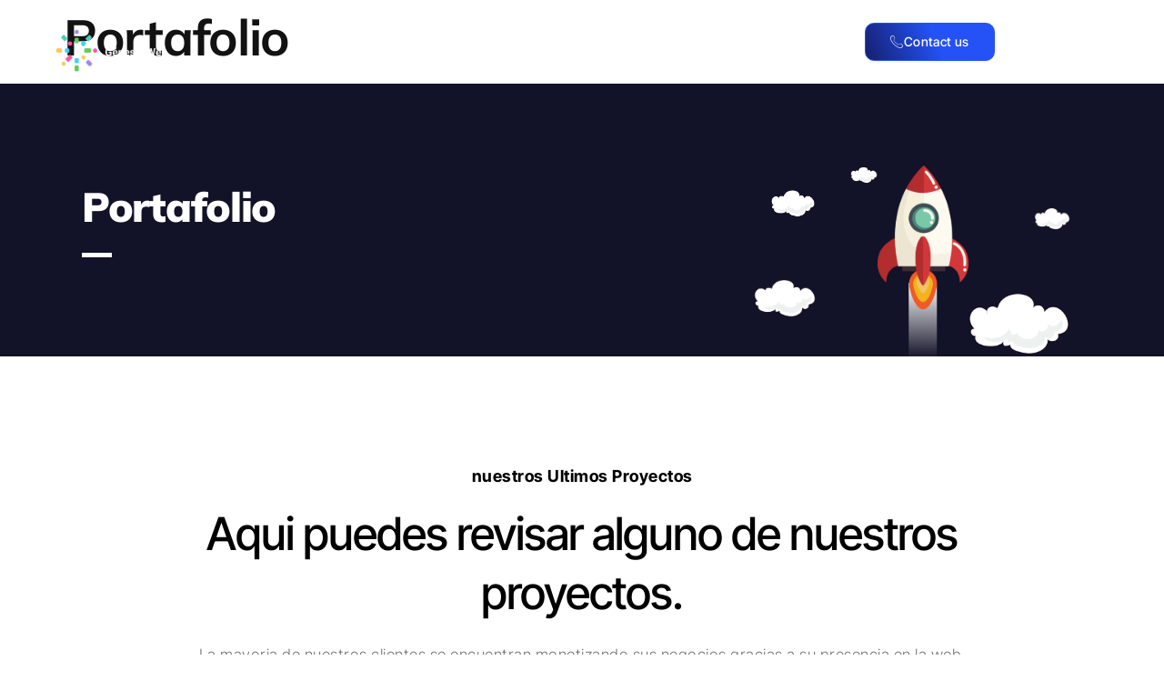

--- FILE ---
content_type: text/html; charset=UTF-8
request_url: https://genesisweb.cl/portafolio/
body_size: 157851
content:
<!doctype html>
<html lang="es">
<head><meta charset="UTF-8"><script>if(navigator.userAgent.match(/MSIE|Internet Explorer/i)||navigator.userAgent.match(/Trident\/7\..*?rv:11/i)){var href=document.location.href;if(!href.match(/[?&]nowprocket/)){if(href.indexOf("?")==-1){if(href.indexOf("#")==-1){document.location.href=href+"?nowprocket=1"}else{document.location.href=href.replace("#","?nowprocket=1#")}}else{if(href.indexOf("#")==-1){document.location.href=href+"&nowprocket=1"}else{document.location.href=href.replace("#","&nowprocket=1#")}}}}</script><script>(()=>{class RocketLazyLoadScripts{constructor(){this.v="1.2.6",this.triggerEvents=["keydown","mousedown","mousemove","touchmove","touchstart","touchend","wheel"],this.userEventHandler=this.t.bind(this),this.touchStartHandler=this.i.bind(this),this.touchMoveHandler=this.o.bind(this),this.touchEndHandler=this.h.bind(this),this.clickHandler=this.u.bind(this),this.interceptedClicks=[],this.interceptedClickListeners=[],this.l(this),window.addEventListener("pageshow",(t=>{this.persisted=t.persisted,this.everythingLoaded&&this.m()})),this.CSPIssue=sessionStorage.getItem("rocketCSPIssue"),document.addEventListener("securitypolicyviolation",(t=>{this.CSPIssue||"script-src-elem"!==t.violatedDirective||"data"!==t.blockedURI||(this.CSPIssue=!0,sessionStorage.setItem("rocketCSPIssue",!0))})),document.addEventListener("DOMContentLoaded",(()=>{this.k()})),this.delayedScripts={normal:[],async:[],defer:[]},this.trash=[],this.allJQueries=[]}p(t){document.hidden?t.t():(this.triggerEvents.forEach((e=>window.addEventListener(e,t.userEventHandler,{passive:!0}))),window.addEventListener("touchstart",t.touchStartHandler,{passive:!0}),window.addEventListener("mousedown",t.touchStartHandler),document.addEventListener("visibilitychange",t.userEventHandler))}_(){this.triggerEvents.forEach((t=>window.removeEventListener(t,this.userEventHandler,{passive:!0}))),document.removeEventListener("visibilitychange",this.userEventHandler)}i(t){"HTML"!==t.target.tagName&&(window.addEventListener("touchend",this.touchEndHandler),window.addEventListener("mouseup",this.touchEndHandler),window.addEventListener("touchmove",this.touchMoveHandler,{passive:!0}),window.addEventListener("mousemove",this.touchMoveHandler),t.target.addEventListener("click",this.clickHandler),this.L(t.target,!0),this.S(t.target,"onclick","rocket-onclick"),this.C())}o(t){window.removeEventListener("touchend",this.touchEndHandler),window.removeEventListener("mouseup",this.touchEndHandler),window.removeEventListener("touchmove",this.touchMoveHandler,{passive:!0}),window.removeEventListener("mousemove",this.touchMoveHandler),t.target.removeEventListener("click",this.clickHandler),this.L(t.target,!1),this.S(t.target,"rocket-onclick","onclick"),this.M()}h(){window.removeEventListener("touchend",this.touchEndHandler),window.removeEventListener("mouseup",this.touchEndHandler),window.removeEventListener("touchmove",this.touchMoveHandler,{passive:!0}),window.removeEventListener("mousemove",this.touchMoveHandler)}u(t){t.target.removeEventListener("click",this.clickHandler),this.L(t.target,!1),this.S(t.target,"rocket-onclick","onclick"),this.interceptedClicks.push(t),t.preventDefault(),t.stopPropagation(),t.stopImmediatePropagation(),this.M()}O(){window.removeEventListener("touchstart",this.touchStartHandler,{passive:!0}),window.removeEventListener("mousedown",this.touchStartHandler),this.interceptedClicks.forEach((t=>{t.target.dispatchEvent(new MouseEvent("click",{view:t.view,bubbles:!0,cancelable:!0}))}))}l(t){EventTarget.prototype.addEventListenerWPRocketBase=EventTarget.prototype.addEventListener,EventTarget.prototype.addEventListener=function(e,i,o){"click"!==e||t.windowLoaded||i===t.clickHandler||t.interceptedClickListeners.push({target:this,func:i,options:o}),(this||window).addEventListenerWPRocketBase(e,i,o)}}L(t,e){this.interceptedClickListeners.forEach((i=>{i.target===t&&(e?t.removeEventListener("click",i.func,i.options):t.addEventListener("click",i.func,i.options))})),t.parentNode!==document.documentElement&&this.L(t.parentNode,e)}D(){return new Promise((t=>{this.P?this.M=t:t()}))}C(){this.P=!0}M(){this.P=!1}S(t,e,i){t.hasAttribute&&t.hasAttribute(e)&&(event.target.setAttribute(i,event.target.getAttribute(e)),event.target.removeAttribute(e))}t(){this._(this),"loading"===document.readyState?document.addEventListener("DOMContentLoaded",this.R.bind(this)):this.R()}k(){let t=[];document.querySelectorAll("script[type=rocketlazyloadscript][data-rocket-src]").forEach((e=>{let i=e.getAttribute("data-rocket-src");if(i&&!i.startsWith("data:")){0===i.indexOf("//")&&(i=location.protocol+i);try{const o=new URL(i).origin;o!==location.origin&&t.push({src:o,crossOrigin:e.crossOrigin||"module"===e.getAttribute("data-rocket-type")})}catch(t){}}})),t=[...new Map(t.map((t=>[JSON.stringify(t),t]))).values()],this.T(t,"preconnect")}async R(){this.lastBreath=Date.now(),this.j(this),this.F(this),this.I(),this.W(),this.q(),await this.A(this.delayedScripts.normal),await this.A(this.delayedScripts.defer),await this.A(this.delayedScripts.async);try{await this.U(),await this.H(this),await this.J()}catch(t){console.error(t)}window.dispatchEvent(new Event("rocket-allScriptsLoaded")),this.everythingLoaded=!0,this.D().then((()=>{this.O()})),this.N()}W(){document.querySelectorAll("script[type=rocketlazyloadscript]").forEach((t=>{t.hasAttribute("data-rocket-src")?t.hasAttribute("async")&&!1!==t.async?this.delayedScripts.async.push(t):t.hasAttribute("defer")&&!1!==t.defer||"module"===t.getAttribute("data-rocket-type")?this.delayedScripts.defer.push(t):this.delayedScripts.normal.push(t):this.delayedScripts.normal.push(t)}))}async B(t){if(await this.G(),!0!==t.noModule||!("noModule"in HTMLScriptElement.prototype))return new Promise((e=>{let i;function o(){(i||t).setAttribute("data-rocket-status","executed"),e()}try{if(navigator.userAgent.indexOf("Firefox/")>0||""===navigator.vendor||this.CSPIssue)i=document.createElement("script"),[...t.attributes].forEach((t=>{let e=t.nodeName;"type"!==e&&("data-rocket-type"===e&&(e="type"),"data-rocket-src"===e&&(e="src"),i.setAttribute(e,t.nodeValue))})),t.text&&(i.text=t.text),i.hasAttribute("src")?(i.addEventListener("load",o),i.addEventListener("error",(function(){i.setAttribute("data-rocket-status","failed-network"),e()})),setTimeout((()=>{i.isConnected||e()}),1)):(i.text=t.text,o()),t.parentNode.replaceChild(i,t);else{const i=t.getAttribute("data-rocket-type"),s=t.getAttribute("data-rocket-src");i?(t.type=i,t.removeAttribute("data-rocket-type")):t.removeAttribute("type"),t.addEventListener("load",o),t.addEventListener("error",(i=>{this.CSPIssue&&i.target.src.startsWith("data:")?(console.log("WPRocket: data-uri blocked by CSP -> fallback"),t.removeAttribute("src"),this.B(t).then(e)):(t.setAttribute("data-rocket-status","failed-network"),e())})),s?(t.removeAttribute("data-rocket-src"),t.src=s):t.src="data:text/javascript;base64,"+window.btoa(unescape(encodeURIComponent(t.text)))}}catch(i){t.setAttribute("data-rocket-status","failed-transform"),e()}}));t.setAttribute("data-rocket-status","skipped")}async A(t){const e=t.shift();return e&&e.isConnected?(await this.B(e),this.A(t)):Promise.resolve()}q(){this.T([...this.delayedScripts.normal,...this.delayedScripts.defer,...this.delayedScripts.async],"preload")}T(t,e){var i=document.createDocumentFragment();t.forEach((t=>{const o=t.getAttribute&&t.getAttribute("data-rocket-src")||t.src;if(o&&!o.startsWith("data:")){const s=document.createElement("link");s.href=o,s.rel=e,"preconnect"!==e&&(s.as="script"),t.getAttribute&&"module"===t.getAttribute("data-rocket-type")&&(s.crossOrigin=!0),t.crossOrigin&&(s.crossOrigin=t.crossOrigin),t.integrity&&(s.integrity=t.integrity),i.appendChild(s),this.trash.push(s)}})),document.head.appendChild(i)}j(t){let e={};function i(i,o){return e[o].eventsToRewrite.indexOf(i)>=0&&!t.everythingLoaded?"rocket-"+i:i}function o(t,o){!function(t){e[t]||(e[t]={originalFunctions:{add:t.addEventListener,remove:t.removeEventListener},eventsToRewrite:[]},t.addEventListener=function(){arguments[0]=i(arguments[0],t),e[t].originalFunctions.add.apply(t,arguments)},t.removeEventListener=function(){arguments[0]=i(arguments[0],t),e[t].originalFunctions.remove.apply(t,arguments)})}(t),e[t].eventsToRewrite.push(o)}function s(e,i){let o=e[i];e[i]=null,Object.defineProperty(e,i,{get:()=>o||function(){},set(s){t.everythingLoaded?o=s:e["rocket"+i]=o=s}})}o(document,"DOMContentLoaded"),o(window,"DOMContentLoaded"),o(window,"load"),o(window,"pageshow"),o(document,"readystatechange"),s(document,"onreadystatechange"),s(window,"onload"),s(window,"onpageshow");try{Object.defineProperty(document,"readyState",{get:()=>t.rocketReadyState,set(e){t.rocketReadyState=e},configurable:!0}),document.readyState="loading"}catch(t){console.log("WPRocket DJE readyState conflict, bypassing")}}F(t){let e;function i(e){return t.everythingLoaded?e:e.split(" ").map((t=>"load"===t||0===t.indexOf("load.")?"rocket-jquery-load":t)).join(" ")}function o(o){function s(t){const e=o.fn[t];o.fn[t]=o.fn.init.prototype[t]=function(){return this[0]===window&&("string"==typeof arguments[0]||arguments[0]instanceof String?arguments[0]=i(arguments[0]):"object"==typeof arguments[0]&&Object.keys(arguments[0]).forEach((t=>{const e=arguments[0][t];delete arguments[0][t],arguments[0][i(t)]=e}))),e.apply(this,arguments),this}}o&&o.fn&&!t.allJQueries.includes(o)&&(o.fn.ready=o.fn.init.prototype.ready=function(e){return t.domReadyFired?e.bind(document)(o):document.addEventListener("rocket-DOMContentLoaded",(()=>e.bind(document)(o))),o([])},s("on"),s("one"),t.allJQueries.push(o)),e=o}o(window.jQuery),Object.defineProperty(window,"jQuery",{get:()=>e,set(t){o(t)}})}async H(t){const e=document.querySelector("script[data-webpack]");e&&(await async function(){return new Promise((t=>{e.addEventListener("load",t),e.addEventListener("error",t)}))}(),await t.K(),await t.H(t))}async U(){this.domReadyFired=!0;try{document.readyState="interactive"}catch(t){}await this.G(),document.dispatchEvent(new Event("rocket-readystatechange")),await this.G(),document.rocketonreadystatechange&&document.rocketonreadystatechange(),await this.G(),document.dispatchEvent(new Event("rocket-DOMContentLoaded")),await this.G(),window.dispatchEvent(new Event("rocket-DOMContentLoaded"))}async J(){try{document.readyState="complete"}catch(t){}await this.G(),document.dispatchEvent(new Event("rocket-readystatechange")),await this.G(),document.rocketonreadystatechange&&document.rocketonreadystatechange(),await this.G(),window.dispatchEvent(new Event("rocket-load")),await this.G(),window.rocketonload&&window.rocketonload(),await this.G(),this.allJQueries.forEach((t=>t(window).trigger("rocket-jquery-load"))),await this.G();const t=new Event("rocket-pageshow");t.persisted=this.persisted,window.dispatchEvent(t),await this.G(),window.rocketonpageshow&&window.rocketonpageshow({persisted:this.persisted}),this.windowLoaded=!0}m(){document.onreadystatechange&&document.onreadystatechange(),window.onload&&window.onload(),window.onpageshow&&window.onpageshow({persisted:this.persisted})}I(){const t=new Map;document.write=document.writeln=function(e){const i=document.currentScript;i||console.error("WPRocket unable to document.write this: "+e);const o=document.createRange(),s=i.parentElement;let n=t.get(i);void 0===n&&(n=i.nextSibling,t.set(i,n));const c=document.createDocumentFragment();o.setStart(c,0),c.appendChild(o.createContextualFragment(e)),s.insertBefore(c,n)}}async G(){Date.now()-this.lastBreath>45&&(await this.K(),this.lastBreath=Date.now())}async K(){return document.hidden?new Promise((t=>setTimeout(t))):new Promise((t=>requestAnimationFrame(t)))}N(){this.trash.forEach((t=>t.remove()))}static run(){const t=new RocketLazyLoadScripts;t.p(t)}}RocketLazyLoadScripts.run()})();</script>
	
	<meta name="viewport" content="width=device-width, initial-scale=1">
	<link rel="profile" href="https://gmpg.org/xfn/11">
	<meta name='robots' content='index, follow, max-image-preview:large, max-snippet:-1, max-video-preview:-1' />

	<!-- This site is optimized with the Yoast SEO Premium plugin v23.5 (Yoast SEO v25.5) - https://yoast.com/wordpress/plugins/seo/ -->
	<title>Portafolio - Genesis Web</title>
	<link rel="canonical" href="https://genesisweb.cl/portafolio/" />
	<meta property="og:locale" content="es_ES" />
	<meta property="og:type" content="article" />
	<meta property="og:title" content="Portafolio" />
	<meta property="og:description" content="Portafolio nuestros Ultimos Proyectos Aqui puedes revisar alguno de nuestros proyectos. La mayoria de nuestros clientes se encuentran monetizando sus negocios gracias a su presencia en la web. INSTITUTO ICEP Sitio Web del Instituto ICEP, más sus diferentes plataformas virtuales de estudio. VF Arquitecto Sitio Web del Arquitecto Alejandro Viveros, en donde ofrece sus servicios [&hellip;]" />
	<meta property="og:url" content="https://genesisweb.cl/portafolio/" />
	<meta property="og:site_name" content="Genesis Web" />
	<meta property="article:publisher" content="https://www.facebook.com/profile.php?id=100093201660789" />
	<meta property="article:modified_time" content="2025-02-17T04:28:37+00:00" />
	<meta property="og:image" content="https://genesisweb.cl/wp-content/uploads/2024/09/klipartz.com-1.png" />
	<meta property="og:image:width" content="700" />
	<meta property="og:image:height" content="700" />
	<meta property="og:image:type" content="image/png" />
	<meta name="twitter:card" content="summary_large_image" />
	<meta name="twitter:label1" content="Tiempo de lectura" />
	<meta name="twitter:data1" content="4 minutos" />
	<script type="application/ld+json" class="yoast-schema-graph">{"@context":"https://schema.org","@graph":[{"@type":"WebPage","@id":"https://genesisweb.cl/portafolio/","url":"https://genesisweb.cl/portafolio/","name":"Portafolio - Genesis Web","isPartOf":{"@id":"https://genesisweb.cl/#website"},"primaryImageOfPage":{"@id":"https://genesisweb.cl/portafolio/#primaryimage"},"image":{"@id":"https://genesisweb.cl/portafolio/#primaryimage"},"thumbnailUrl":"https://genesisweb.cl/wp-content/uploads/2024/09/klipartz.com-1.png","datePublished":"2023-05-22T19:32:18+00:00","dateModified":"2025-02-17T04:28:37+00:00","breadcrumb":{"@id":"https://genesisweb.cl/portafolio/#breadcrumb"},"inLanguage":"es","potentialAction":[{"@type":"ReadAction","target":["https://genesisweb.cl/portafolio/"]}]},{"@type":"ImageObject","inLanguage":"es","@id":"https://genesisweb.cl/portafolio/#primaryimage","url":"https://genesisweb.cl/wp-content/uploads/2024/09/klipartz.com-1.png","contentUrl":"https://genesisweb.cl/wp-content/uploads/2024/09/klipartz.com-1.png","width":700,"height":700},{"@type":"BreadcrumbList","@id":"https://genesisweb.cl/portafolio/#breadcrumb","itemListElement":[{"@type":"ListItem","position":1,"name":"Home","item":"https://genesisweb.cl/"},{"@type":"ListItem","position":2,"name":"Portafolio"}]},{"@type":"WebSite","@id":"https://genesisweb.cl/#website","url":"https://genesisweb.cl/","name":"Genesis Web","description":"Desarrollo y Diseño Web","publisher":{"@id":"https://genesisweb.cl/#organization"},"potentialAction":[{"@type":"SearchAction","target":{"@type":"EntryPoint","urlTemplate":"https://genesisweb.cl/?s={search_term_string}"},"query-input":{"@type":"PropertyValueSpecification","valueRequired":true,"valueName":"search_term_string"}}],"inLanguage":"es"},{"@type":"Organization","@id":"https://genesisweb.cl/#organization","name":"Genesis Web","url":"https://genesisweb.cl/","logo":{"@type":"ImageObject","inLanguage":"es","@id":"https://genesisweb.cl/#/schema/logo/image/","url":"https://genesisweb.cl/wp-content/uploads/2023/05/logo-sin-fondo.png","contentUrl":"https://genesisweb.cl/wp-content/uploads/2023/05/logo-sin-fondo.png","width":2020,"height":808,"caption":"Genesis Web"},"image":{"@id":"https://genesisweb.cl/#/schema/logo/image/"},"sameAs":["https://www.facebook.com/profile.php?id=100093201660789"]}]}</script>
	<!-- / Yoast SEO Premium plugin. -->


<link rel='dns-prefetch' href='//www.googletagmanager.com' />
<link rel="alternate" type="application/rss+xml" title="Genesis Web &raquo; Feed" href="https://genesisweb.cl/feed/" />
<link rel="alternate" type="application/rss+xml" title="Genesis Web &raquo; Feed de los comentarios" href="https://genesisweb.cl/comments/feed/" />
<link rel="alternate" title="oEmbed (JSON)" type="application/json+oembed" href="https://genesisweb.cl/wp-json/oembed/1.0/embed?url=https%3A%2F%2Fgenesisweb.cl%2Fportafolio%2F" />
<link rel="alternate" title="oEmbed (XML)" type="text/xml+oembed" href="https://genesisweb.cl/wp-json/oembed/1.0/embed?url=https%3A%2F%2Fgenesisweb.cl%2Fportafolio%2F&#038;format=xml" />
<style id='wp-img-auto-sizes-contain-inline-css'>
img:is([sizes=auto i],[sizes^="auto," i]){contain-intrinsic-size:3000px 1500px}
/*# sourceURL=wp-img-auto-sizes-contain-inline-css */
</style>
<link data-minify="1" rel='stylesheet' id='wc-blocks-integration-css' href='https://genesisweb.cl/wp-content/cache/min/1/wp-content/plugins/woocommerce-subscriptions/build/index.css?ver=1768450868' media='all' />
<link data-minify="1" rel='stylesheet' id='jkit-elements-main-css' href='https://genesisweb.cl/wp-content/cache/min/1/wp-content/plugins/jeg-elementor-kit/assets/css/elements/main.css?ver=1768450868' media='all' />
<style id='wp-emoji-styles-inline-css'>

	img.wp-smiley, img.emoji {
		display: inline !important;
		border: none !important;
		box-shadow: none !important;
		height: 1em !important;
		width: 1em !important;
		margin: 0 0.07em !important;
		vertical-align: -0.1em !important;
		background: none !important;
		padding: 0 !important;
	}
/*# sourceURL=wp-emoji-styles-inline-css */
</style>
<link data-minify="1" rel='stylesheet' id='woocommerce-layout-css' href='https://genesisweb.cl/wp-content/cache/min/1/wp-content/plugins/woocommerce/assets/css/woocommerce-layout.css?ver=1768450868' media='all' />
<link data-minify="1" rel='stylesheet' id='woocommerce-smallscreen-css' href='https://genesisweb.cl/wp-content/cache/min/1/wp-content/plugins/woocommerce/assets/css/woocommerce-smallscreen.css?ver=1768450868' media='only screen and (max-width: 768px)' />
<link data-minify="1" rel='stylesheet' id='woocommerce-general-css' href='https://genesisweb.cl/wp-content/cache/background-css/genesisweb.cl/wp-content/cache/min/1/wp-content/plugins/woocommerce/assets/css/woocommerce.css?ver=1768450868&wpr_t=1769205291' media='all' />
<style id='woocommerce-inline-inline-css'>
.woocommerce form .form-row .required { visibility: visible; }
/*# sourceURL=woocommerce-inline-inline-css */
</style>
<link data-minify="1" rel='stylesheet' id='brands-styles-css' href='https://genesisweb.cl/wp-content/cache/min/1/wp-content/plugins/woocommerce/assets/css/brands.css?ver=1768450868' media='all' />
<link data-minify="1" rel='stylesheet' id='elementor-icons-css' href='https://genesisweb.cl/wp-content/cache/min/1/wp-content/plugins/elementor/assets/lib/eicons/css/elementor-icons.min.css?ver=1768450868' media='all' />
<link rel='stylesheet' id='elementor-frontend-css' href='https://genesisweb.cl/wp-content/uploads/elementor/css/custom-frontend.min.css?ver=1768450861' media='all' />
<link rel='stylesheet' id='elementor-post-2100-css' href='https://genesisweb.cl/wp-content/uploads/elementor/css/post-2100.css?ver=1768450861' media='all' />
<link rel='stylesheet' id='e-animation-fadeInLeft-css' href='https://genesisweb.cl/wp-content/plugins/elementor/assets/lib/animations/styles/fadeInLeft.min.css?ver=3.30.2' media='all' />
<link rel='stylesheet' id='widget-heading-css' href='https://genesisweb.cl/wp-content/plugins/elementor/assets/css/widget-heading.min.css?ver=3.30.2' media='all' />
<link rel='stylesheet' id='e-animation-slideInLeft-css' href='https://genesisweb.cl/wp-content/plugins/elementor/assets/lib/animations/styles/slideInLeft.min.css?ver=3.30.2' media='all' />
<link rel='stylesheet' id='widget-divider-css' href='https://genesisweb.cl/wp-content/plugins/elementor/assets/css/widget-divider.min.css?ver=3.30.2' media='all' />
<link rel='stylesheet' id='e-motion-fx-css' href='https://genesisweb.cl/wp-content/plugins/elementor-pro/assets/css/modules/motion-fx.min.css?ver=3.30.0' media='all' />
<link rel='stylesheet' id='widget-image-css' href='https://genesisweb.cl/wp-content/plugins/elementor/assets/css/widget-image.min.css?ver=3.30.2' media='all' />
<link rel='stylesheet' id='elementor-post-20-css' href='https://genesisweb.cl/wp-content/uploads/elementor/css/post-20.css?ver=1768450868' media='all' />
<link data-minify="1" rel='stylesheet' id='hello-elementor-css' href='https://genesisweb.cl/wp-content/cache/min/1/wp-content/themes/hello-elementor/assets/css/reset.css?ver=1768450868' media='all' />
<link data-minify="1" rel='stylesheet' id='hello-elementor-theme-style-css' href='https://genesisweb.cl/wp-content/cache/min/1/wp-content/themes/hello-elementor/assets/css/theme.css?ver=1768450868' media='all' />
<link data-minify="1" rel='stylesheet' id='hello-elementor-header-footer-css' href='https://genesisweb.cl/wp-content/cache/min/1/wp-content/themes/hello-elementor/assets/css/header-footer.css?ver=1768450868' media='all' />
<link rel='stylesheet' id='e-animation-grow-css' href='https://genesisweb.cl/wp-content/plugins/elementor/assets/lib/animations/styles/e-animation-grow.min.css?ver=3.30.2' media='all' />
<link rel='stylesheet' id='widget-nav-menu-css' href='https://genesisweb.cl/wp-content/uploads/elementor/css/custom-pro-widget-nav-menu.min.css?ver=1768450861' media='all' />
<link rel='stylesheet' id='e-animation-shrink-css' href='https://genesisweb.cl/wp-content/plugins/elementor/assets/lib/animations/styles/e-animation-shrink.min.css?ver=3.30.2' media='all' />
<link rel='stylesheet' id='widget-icon-list-css' href='https://genesisweb.cl/wp-content/uploads/elementor/css/custom-widget-icon-list.min.css?ver=1768450861' media='all' />
<link rel='stylesheet' id='widget-form-css' href='https://genesisweb.cl/wp-content/plugins/elementor-pro/assets/css/widget-form.min.css?ver=3.30.0' media='all' />
<link rel='stylesheet' id='e-animation-float-css' href='https://genesisweb.cl/wp-content/plugins/elementor/assets/lib/animations/styles/e-animation-float.min.css?ver=3.30.2' media='all' />
<link rel='stylesheet' id='widget-social-icons-css' href='https://genesisweb.cl/wp-content/plugins/elementor/assets/css/widget-social-icons.min.css?ver=3.30.2' media='all' />
<link rel='stylesheet' id='e-apple-webkit-css' href='https://genesisweb.cl/wp-content/uploads/elementor/css/custom-apple-webkit.min.css?ver=1768450861' media='all' />
<link rel='stylesheet' id='elementor-post-2012-css' href='https://genesisweb.cl/wp-content/uploads/elementor/css/post-2012.css?ver=1768450861' media='all' />
<link rel='stylesheet' id='elementor-post-319-css' href='https://genesisweb.cl/wp-content/cache/background-css/genesisweb.cl/wp-content/uploads/elementor/css/post-319.css?ver=1768450862&wpr_t=1769205291' media='all' />
<style id='rocket-lazyload-inline-css'>
.rll-youtube-player{position:relative;padding-bottom:56.23%;height:0;overflow:hidden;max-width:100%;}.rll-youtube-player:focus-within{outline: 2px solid currentColor;outline-offset: 5px;}.rll-youtube-player iframe{position:absolute;top:0;left:0;width:100%;height:100%;z-index:100;background:0 0}.rll-youtube-player img{bottom:0;display:block;left:0;margin:auto;max-width:100%;width:100%;position:absolute;right:0;top:0;border:none;height:auto;-webkit-transition:.4s all;-moz-transition:.4s all;transition:.4s all}.rll-youtube-player img:hover{-webkit-filter:brightness(75%)}.rll-youtube-player .play{height:100%;width:100%;left:0;top:0;position:absolute;background:var(--wpr-bg-ea2e4c39-25e3-47e1-83fb-f740a2db685e) no-repeat center;background-color: transparent !important;cursor:pointer;border:none;}.wp-embed-responsive .wp-has-aspect-ratio .rll-youtube-player{position:absolute;padding-bottom:0;width:100%;height:100%;top:0;bottom:0;left:0;right:0}
/*# sourceURL=rocket-lazyload-inline-css */
</style>
<link data-minify="1" rel='stylesheet' id='elementor-gf-local-mulish-css' href='https://genesisweb.cl/wp-content/cache/min/1/wp-content/uploads/elementor/google-fonts/css/mulish.css?ver=1768450868' media='all' />
<link data-minify="1" rel='stylesheet' id='elementor-gf-local-intertight-css' href='https://genesisweb.cl/wp-content/cache/min/1/wp-content/uploads/elementor/google-fonts/css/intertight.css?ver=1768450868' media='all' />
<link data-minify="1" rel='stylesheet' id='elementor-gf-local-lato-css' href='https://genesisweb.cl/wp-content/cache/min/1/wp-content/uploads/elementor/google-fonts/css/lato.css?ver=1768450868' media='all' />
<link rel='stylesheet' id='elementor-icons-shared-0-css' href='https://genesisweb.cl/wp-content/plugins/elementor/assets/lib/font-awesome/css/fontawesome.min.css?ver=5.15.3' media='all' />
<link data-minify="1" rel='stylesheet' id='elementor-icons-fa-solid-css' href='https://genesisweb.cl/wp-content/cache/min/1/wp-content/plugins/elementor/assets/lib/font-awesome/css/solid.min.css?ver=1768450868' media='all' />
<link data-minify="1" rel='stylesheet' id='elementor-icons-jkiticon-css' href='https://genesisweb.cl/wp-content/cache/min/1/wp-content/plugins/jeg-elementor-kit/assets/fonts/jkiticon/jkiticon.css?ver=1768450868' media='all' />
<link data-minify="1" rel='stylesheet' id='elementor-icons-fa-brands-css' href='https://genesisweb.cl/wp-content/cache/min/1/wp-content/plugins/elementor/assets/lib/font-awesome/css/brands.min.css?ver=1768450868' media='all' />
<script type="rocketlazyloadscript" data-rocket-src="https://genesisweb.cl/wp-includes/js/jquery/jquery.min.js?ver=3.7.1" id="jquery-core-js" data-rocket-defer defer></script>
<script type="rocketlazyloadscript" data-rocket-src="https://genesisweb.cl/wp-includes/js/jquery/jquery-migrate.min.js?ver=3.4.1" id="jquery-migrate-js" data-rocket-defer defer></script>
<script type="rocketlazyloadscript" data-rocket-src="https://genesisweb.cl/wp-content/plugins/woocommerce/assets/js/jquery-blockui/jquery.blockUI.min.js?ver=2.7.0-wc.10.0.2" id="jquery-blockui-js" defer data-wp-strategy="defer"></script>
<script id="wc-add-to-cart-js-extra">
var wc_add_to_cart_params = {"ajax_url":"/wp-admin/admin-ajax.php","wc_ajax_url":"/?wc-ajax=%%endpoint%%","i18n_view_cart":"Ver carrito","cart_url":"https://genesisweb.cl/carrito/","is_cart":"","cart_redirect_after_add":"no"};
//# sourceURL=wc-add-to-cart-js-extra
</script>
<script type="rocketlazyloadscript" data-rocket-src="https://genesisweb.cl/wp-content/plugins/woocommerce/assets/js/frontend/add-to-cart.min.js?ver=10.0.2" id="wc-add-to-cart-js" defer data-wp-strategy="defer"></script>
<script type="rocketlazyloadscript" data-rocket-src="https://genesisweb.cl/wp-content/plugins/woocommerce/assets/js/js-cookie/js.cookie.min.js?ver=2.1.4-wc.10.0.2" id="js-cookie-js" defer data-wp-strategy="defer"></script>
<script id="woocommerce-js-extra">
var woocommerce_params = {"ajax_url":"/wp-admin/admin-ajax.php","wc_ajax_url":"/?wc-ajax=%%endpoint%%","i18n_password_show":"Mostrar contrase\u00f1a","i18n_password_hide":"Ocultar contrase\u00f1a"};
//# sourceURL=woocommerce-js-extra
</script>
<script type="rocketlazyloadscript" data-rocket-src="https://genesisweb.cl/wp-content/plugins/woocommerce/assets/js/frontend/woocommerce.min.js?ver=10.0.2" id="woocommerce-js" defer data-wp-strategy="defer"></script>
<link rel="https://api.w.org/" href="https://genesisweb.cl/wp-json/" /><link rel="alternate" title="JSON" type="application/json" href="https://genesisweb.cl/wp-json/wp/v2/pages/20" /><link rel="EditURI" type="application/rsd+xml" title="RSD" href="https://genesisweb.cl/xmlrpc.php?rsd" />
<meta name="generator" content="WordPress 6.9" />
<meta name="generator" content="WooCommerce 10.0.2" />
<link rel='shortlink' href='https://genesisweb.cl/?p=20' />
<meta name="generator" content="Site Kit by Google 1.170.0" /><!-- Google site verification - Google for WooCommerce -->
<meta name="google-site-verification" content="DkJIk1PxGVAwxtgSL8rZC4ISlZaSC5OxsRSdTZbWn7M" />
	<noscript><style>.woocommerce-product-gallery{ opacity: 1 !important; }</style></noscript>
	<meta name="generator" content="Elementor 3.30.2; features: additional_custom_breakpoints, e_element_cache; settings: css_print_method-external, google_font-enabled, font_display-swap">
			<style>
				.e-con.e-parent:nth-of-type(n+4):not(.e-lazyloaded):not(.e-no-lazyload),
				.e-con.e-parent:nth-of-type(n+4):not(.e-lazyloaded):not(.e-no-lazyload) * {
					background-image: none !important;
				}
				@media screen and (max-height: 1024px) {
					.e-con.e-parent:nth-of-type(n+3):not(.e-lazyloaded):not(.e-no-lazyload),
					.e-con.e-parent:nth-of-type(n+3):not(.e-lazyloaded):not(.e-no-lazyload) * {
						background-image: none !important;
					}
				}
				@media screen and (max-height: 640px) {
					.e-con.e-parent:nth-of-type(n+2):not(.e-lazyloaded):not(.e-no-lazyload),
					.e-con.e-parent:nth-of-type(n+2):not(.e-lazyloaded):not(.e-no-lazyload) * {
						background-image: none !important;
					}
				}
			</style>
						<meta name="theme-color" content="#FFFFFF">
			<link rel="icon" href="https://genesisweb.cl/wp-content/uploads/2023/05/cropped-sin-fondo-32x32.png" sizes="32x32" />
<link rel="icon" href="https://genesisweb.cl/wp-content/uploads/2023/05/cropped-sin-fondo-192x192.png" sizes="192x192" />
<link rel="apple-touch-icon" href="https://genesisweb.cl/wp-content/uploads/2023/05/cropped-sin-fondo-180x180.png" />
<meta name="msapplication-TileImage" content="https://genesisweb.cl/wp-content/uploads/2023/05/cropped-sin-fondo-270x270.png" />
		<style id="wp-custom-css">
			/* Aplicar box-sizing global */
*, *::before, *::after {
    box-sizing: border-box;
}

/* Prevenir desbordamiento horizontal */
html, body {
    max-width: 100%;
    overflow-x: hidden;
}

/* Imágenes y videos responsivos */
img, video {
    max-width: 100%;
    height: auto;
}

/* Contenedores principales responsivos */
.container, .wrapper, .content, .site-content, .site-container {
    width: 100%;
    max-width: 100%;
    padding: 0 15px; /* Añade padding para evitar que el contenido toque los bordes */
}

/* Ajustar tablas para pantallas pequeñas */
table {
    width: 100%;
    table-layout: fixed;
    word-wrap: break-word;
}

/* Asegurar que los elementos flexibles se ajusten */
.row, .flex-row {
    display: flex;
    flex-wrap: wrap;
}

/* Media Queries para ajustar elementos en pantallas pequeñas */
@media (max-width: 768px) {
    /* Ajustar márgenes y paddings si es necesario */
    .sidebar {
        display: none; /* Ejemplo: ocultar la barra lateral en móviles */
    }

    .main-content {
        width: 100%;
    }

    /* Ajustar fuentes para mejor legibilidad */
    body {
        font-size: 16px;
    }
}
		</style>
		
		<!-- Global site tag (gtag.js) - Google Ads: AW-16783942465 - Google for WooCommerce -->
		<script type="rocketlazyloadscript" async data-rocket-src="https://www.googletagmanager.com/gtag/js?id=AW-16783942465"></script>
		<script type="rocketlazyloadscript">
			window.dataLayer = window.dataLayer || [];
			function gtag() { dataLayer.push(arguments); }
			gtag( 'consent', 'default', {
				analytics_storage: 'denied',
				ad_storage: 'denied',
				ad_user_data: 'denied',
				ad_personalization: 'denied',
				region: ['AT', 'BE', 'BG', 'HR', 'CY', 'CZ', 'DK', 'EE', 'FI', 'FR', 'DE', 'GR', 'HU', 'IS', 'IE', 'IT', 'LV', 'LI', 'LT', 'LU', 'MT', 'NL', 'NO', 'PL', 'PT', 'RO', 'SK', 'SI', 'ES', 'SE', 'GB', 'CH'],
				wait_for_update: 500,
			} );
			gtag('js', new Date());
			gtag('set', 'developer_id.dOGY3NW', true);
			gtag("config", "AW-16783942465", { "groups": "GLA", "send_page_view": false });		</script>

		<noscript><style id="rocket-lazyload-nojs-css">.rll-youtube-player, [data-lazy-src]{display:none !important;}</style></noscript><link data-minify="1" rel='stylesheet' id='wc-blocks-style-css' href='https://genesisweb.cl/wp-content/cache/min/1/wp-content/plugins/woocommerce/assets/client/blocks/wc-blocks.css?ver=1768450868' media='all' />
<style id='global-styles-inline-css'>
:root{--wp--preset--aspect-ratio--square: 1;--wp--preset--aspect-ratio--4-3: 4/3;--wp--preset--aspect-ratio--3-4: 3/4;--wp--preset--aspect-ratio--3-2: 3/2;--wp--preset--aspect-ratio--2-3: 2/3;--wp--preset--aspect-ratio--16-9: 16/9;--wp--preset--aspect-ratio--9-16: 9/16;--wp--preset--color--black: #000000;--wp--preset--color--cyan-bluish-gray: #abb8c3;--wp--preset--color--white: #ffffff;--wp--preset--color--pale-pink: #f78da7;--wp--preset--color--vivid-red: #cf2e2e;--wp--preset--color--luminous-vivid-orange: #ff6900;--wp--preset--color--luminous-vivid-amber: #fcb900;--wp--preset--color--light-green-cyan: #7bdcb5;--wp--preset--color--vivid-green-cyan: #00d084;--wp--preset--color--pale-cyan-blue: #8ed1fc;--wp--preset--color--vivid-cyan-blue: #0693e3;--wp--preset--color--vivid-purple: #9b51e0;--wp--preset--gradient--vivid-cyan-blue-to-vivid-purple: linear-gradient(135deg,rgb(6,147,227) 0%,rgb(155,81,224) 100%);--wp--preset--gradient--light-green-cyan-to-vivid-green-cyan: linear-gradient(135deg,rgb(122,220,180) 0%,rgb(0,208,130) 100%);--wp--preset--gradient--luminous-vivid-amber-to-luminous-vivid-orange: linear-gradient(135deg,rgb(252,185,0) 0%,rgb(255,105,0) 100%);--wp--preset--gradient--luminous-vivid-orange-to-vivid-red: linear-gradient(135deg,rgb(255,105,0) 0%,rgb(207,46,46) 100%);--wp--preset--gradient--very-light-gray-to-cyan-bluish-gray: linear-gradient(135deg,rgb(238,238,238) 0%,rgb(169,184,195) 100%);--wp--preset--gradient--cool-to-warm-spectrum: linear-gradient(135deg,rgb(74,234,220) 0%,rgb(151,120,209) 20%,rgb(207,42,186) 40%,rgb(238,44,130) 60%,rgb(251,105,98) 80%,rgb(254,248,76) 100%);--wp--preset--gradient--blush-light-purple: linear-gradient(135deg,rgb(255,206,236) 0%,rgb(152,150,240) 100%);--wp--preset--gradient--blush-bordeaux: linear-gradient(135deg,rgb(254,205,165) 0%,rgb(254,45,45) 50%,rgb(107,0,62) 100%);--wp--preset--gradient--luminous-dusk: linear-gradient(135deg,rgb(255,203,112) 0%,rgb(199,81,192) 50%,rgb(65,88,208) 100%);--wp--preset--gradient--pale-ocean: linear-gradient(135deg,rgb(255,245,203) 0%,rgb(182,227,212) 50%,rgb(51,167,181) 100%);--wp--preset--gradient--electric-grass: linear-gradient(135deg,rgb(202,248,128) 0%,rgb(113,206,126) 100%);--wp--preset--gradient--midnight: linear-gradient(135deg,rgb(2,3,129) 0%,rgb(40,116,252) 100%);--wp--preset--font-size--small: 13px;--wp--preset--font-size--medium: 20px;--wp--preset--font-size--large: 36px;--wp--preset--font-size--x-large: 42px;--wp--preset--spacing--20: 0.44rem;--wp--preset--spacing--30: 0.67rem;--wp--preset--spacing--40: 1rem;--wp--preset--spacing--50: 1.5rem;--wp--preset--spacing--60: 2.25rem;--wp--preset--spacing--70: 3.38rem;--wp--preset--spacing--80: 5.06rem;--wp--preset--shadow--natural: 6px 6px 9px rgba(0, 0, 0, 0.2);--wp--preset--shadow--deep: 12px 12px 50px rgba(0, 0, 0, 0.4);--wp--preset--shadow--sharp: 6px 6px 0px rgba(0, 0, 0, 0.2);--wp--preset--shadow--outlined: 6px 6px 0px -3px rgb(255, 255, 255), 6px 6px rgb(0, 0, 0);--wp--preset--shadow--crisp: 6px 6px 0px rgb(0, 0, 0);}:root { --wp--style--global--content-size: 800px;--wp--style--global--wide-size: 1200px; }:where(body) { margin: 0; }.wp-site-blocks > .alignleft { float: left; margin-right: 2em; }.wp-site-blocks > .alignright { float: right; margin-left: 2em; }.wp-site-blocks > .aligncenter { justify-content: center; margin-left: auto; margin-right: auto; }:where(.wp-site-blocks) > * { margin-block-start: 24px; margin-block-end: 0; }:where(.wp-site-blocks) > :first-child { margin-block-start: 0; }:where(.wp-site-blocks) > :last-child { margin-block-end: 0; }:root { --wp--style--block-gap: 24px; }:root :where(.is-layout-flow) > :first-child{margin-block-start: 0;}:root :where(.is-layout-flow) > :last-child{margin-block-end: 0;}:root :where(.is-layout-flow) > *{margin-block-start: 24px;margin-block-end: 0;}:root :where(.is-layout-constrained) > :first-child{margin-block-start: 0;}:root :where(.is-layout-constrained) > :last-child{margin-block-end: 0;}:root :where(.is-layout-constrained) > *{margin-block-start: 24px;margin-block-end: 0;}:root :where(.is-layout-flex){gap: 24px;}:root :where(.is-layout-grid){gap: 24px;}.is-layout-flow > .alignleft{float: left;margin-inline-start: 0;margin-inline-end: 2em;}.is-layout-flow > .alignright{float: right;margin-inline-start: 2em;margin-inline-end: 0;}.is-layout-flow > .aligncenter{margin-left: auto !important;margin-right: auto !important;}.is-layout-constrained > .alignleft{float: left;margin-inline-start: 0;margin-inline-end: 2em;}.is-layout-constrained > .alignright{float: right;margin-inline-start: 2em;margin-inline-end: 0;}.is-layout-constrained > .aligncenter{margin-left: auto !important;margin-right: auto !important;}.is-layout-constrained > :where(:not(.alignleft):not(.alignright):not(.alignfull)){max-width: var(--wp--style--global--content-size);margin-left: auto !important;margin-right: auto !important;}.is-layout-constrained > .alignwide{max-width: var(--wp--style--global--wide-size);}body .is-layout-flex{display: flex;}.is-layout-flex{flex-wrap: wrap;align-items: center;}.is-layout-flex > :is(*, div){margin: 0;}body .is-layout-grid{display: grid;}.is-layout-grid > :is(*, div){margin: 0;}body{padding-top: 0px;padding-right: 0px;padding-bottom: 0px;padding-left: 0px;}a:where(:not(.wp-element-button)){text-decoration: underline;}:root :where(.wp-element-button, .wp-block-button__link){background-color: #32373c;border-width: 0;color: #fff;font-family: inherit;font-size: inherit;font-style: inherit;font-weight: inherit;letter-spacing: inherit;line-height: inherit;padding-top: calc(0.667em + 2px);padding-right: calc(1.333em + 2px);padding-bottom: calc(0.667em + 2px);padding-left: calc(1.333em + 2px);text-decoration: none;text-transform: inherit;}.has-black-color{color: var(--wp--preset--color--black) !important;}.has-cyan-bluish-gray-color{color: var(--wp--preset--color--cyan-bluish-gray) !important;}.has-white-color{color: var(--wp--preset--color--white) !important;}.has-pale-pink-color{color: var(--wp--preset--color--pale-pink) !important;}.has-vivid-red-color{color: var(--wp--preset--color--vivid-red) !important;}.has-luminous-vivid-orange-color{color: var(--wp--preset--color--luminous-vivid-orange) !important;}.has-luminous-vivid-amber-color{color: var(--wp--preset--color--luminous-vivid-amber) !important;}.has-light-green-cyan-color{color: var(--wp--preset--color--light-green-cyan) !important;}.has-vivid-green-cyan-color{color: var(--wp--preset--color--vivid-green-cyan) !important;}.has-pale-cyan-blue-color{color: var(--wp--preset--color--pale-cyan-blue) !important;}.has-vivid-cyan-blue-color{color: var(--wp--preset--color--vivid-cyan-blue) !important;}.has-vivid-purple-color{color: var(--wp--preset--color--vivid-purple) !important;}.has-black-background-color{background-color: var(--wp--preset--color--black) !important;}.has-cyan-bluish-gray-background-color{background-color: var(--wp--preset--color--cyan-bluish-gray) !important;}.has-white-background-color{background-color: var(--wp--preset--color--white) !important;}.has-pale-pink-background-color{background-color: var(--wp--preset--color--pale-pink) !important;}.has-vivid-red-background-color{background-color: var(--wp--preset--color--vivid-red) !important;}.has-luminous-vivid-orange-background-color{background-color: var(--wp--preset--color--luminous-vivid-orange) !important;}.has-luminous-vivid-amber-background-color{background-color: var(--wp--preset--color--luminous-vivid-amber) !important;}.has-light-green-cyan-background-color{background-color: var(--wp--preset--color--light-green-cyan) !important;}.has-vivid-green-cyan-background-color{background-color: var(--wp--preset--color--vivid-green-cyan) !important;}.has-pale-cyan-blue-background-color{background-color: var(--wp--preset--color--pale-cyan-blue) !important;}.has-vivid-cyan-blue-background-color{background-color: var(--wp--preset--color--vivid-cyan-blue) !important;}.has-vivid-purple-background-color{background-color: var(--wp--preset--color--vivid-purple) !important;}.has-black-border-color{border-color: var(--wp--preset--color--black) !important;}.has-cyan-bluish-gray-border-color{border-color: var(--wp--preset--color--cyan-bluish-gray) !important;}.has-white-border-color{border-color: var(--wp--preset--color--white) !important;}.has-pale-pink-border-color{border-color: var(--wp--preset--color--pale-pink) !important;}.has-vivid-red-border-color{border-color: var(--wp--preset--color--vivid-red) !important;}.has-luminous-vivid-orange-border-color{border-color: var(--wp--preset--color--luminous-vivid-orange) !important;}.has-luminous-vivid-amber-border-color{border-color: var(--wp--preset--color--luminous-vivid-amber) !important;}.has-light-green-cyan-border-color{border-color: var(--wp--preset--color--light-green-cyan) !important;}.has-vivid-green-cyan-border-color{border-color: var(--wp--preset--color--vivid-green-cyan) !important;}.has-pale-cyan-blue-border-color{border-color: var(--wp--preset--color--pale-cyan-blue) !important;}.has-vivid-cyan-blue-border-color{border-color: var(--wp--preset--color--vivid-cyan-blue) !important;}.has-vivid-purple-border-color{border-color: var(--wp--preset--color--vivid-purple) !important;}.has-vivid-cyan-blue-to-vivid-purple-gradient-background{background: var(--wp--preset--gradient--vivid-cyan-blue-to-vivid-purple) !important;}.has-light-green-cyan-to-vivid-green-cyan-gradient-background{background: var(--wp--preset--gradient--light-green-cyan-to-vivid-green-cyan) !important;}.has-luminous-vivid-amber-to-luminous-vivid-orange-gradient-background{background: var(--wp--preset--gradient--luminous-vivid-amber-to-luminous-vivid-orange) !important;}.has-luminous-vivid-orange-to-vivid-red-gradient-background{background: var(--wp--preset--gradient--luminous-vivid-orange-to-vivid-red) !important;}.has-very-light-gray-to-cyan-bluish-gray-gradient-background{background: var(--wp--preset--gradient--very-light-gray-to-cyan-bluish-gray) !important;}.has-cool-to-warm-spectrum-gradient-background{background: var(--wp--preset--gradient--cool-to-warm-spectrum) !important;}.has-blush-light-purple-gradient-background{background: var(--wp--preset--gradient--blush-light-purple) !important;}.has-blush-bordeaux-gradient-background{background: var(--wp--preset--gradient--blush-bordeaux) !important;}.has-luminous-dusk-gradient-background{background: var(--wp--preset--gradient--luminous-dusk) !important;}.has-pale-ocean-gradient-background{background: var(--wp--preset--gradient--pale-ocean) !important;}.has-electric-grass-gradient-background{background: var(--wp--preset--gradient--electric-grass) !important;}.has-midnight-gradient-background{background: var(--wp--preset--gradient--midnight) !important;}.has-small-font-size{font-size: var(--wp--preset--font-size--small) !important;}.has-medium-font-size{font-size: var(--wp--preset--font-size--medium) !important;}.has-large-font-size{font-size: var(--wp--preset--font-size--large) !important;}.has-x-large-font-size{font-size: var(--wp--preset--font-size--x-large) !important;}
/*# sourceURL=global-styles-inline-css */
</style>
<link rel='stylesheet' id='jeg-dynamic-style-css' href='https://genesisweb.cl/wp-content/plugins/jeg-elementor-kit/lib/jeg-framework/assets/css/jeg-dynamic-styles.css?ver=1.3.0' media='all' />
<style id="wpr-lazyload-bg-container"></style><style id="wpr-lazyload-bg-exclusion"></style>
<noscript>
<style id="wpr-lazyload-bg-nostyle">.woocommerce .blockUI.blockOverlay::before{--wpr-bg-a3b35fa2-8cfe-4c22-940e-14e32bf0ea10: url('https://genesisweb.cl/wp-content/plugins/woocommerce/assets/images/icons/loader.svg');}.woocommerce .loader::before{--wpr-bg-cc6c4769-8a16-43c8-98c5-6663e9790f84: url('https://genesisweb.cl/wp-content/plugins/woocommerce/assets/images/icons/loader.svg');}#add_payment_method #payment div.payment_box .wc-credit-card-form-card-cvc.visa,#add_payment_method #payment div.payment_box .wc-credit-card-form-card-expiry.visa,#add_payment_method #payment div.payment_box .wc-credit-card-form-card-number.visa,.woocommerce-cart #payment div.payment_box .wc-credit-card-form-card-cvc.visa,.woocommerce-cart #payment div.payment_box .wc-credit-card-form-card-expiry.visa,.woocommerce-cart #payment div.payment_box .wc-credit-card-form-card-number.visa,.woocommerce-checkout #payment div.payment_box .wc-credit-card-form-card-cvc.visa,.woocommerce-checkout #payment div.payment_box .wc-credit-card-form-card-expiry.visa,.woocommerce-checkout #payment div.payment_box .wc-credit-card-form-card-number.visa{--wpr-bg-92b4dd43-62a9-4167-917f-b9a7115e1de0: url('https://genesisweb.cl/wp-content/plugins/woocommerce/assets/images/icons/credit-cards/visa.svg');}#add_payment_method #payment div.payment_box .wc-credit-card-form-card-cvc.mastercard,#add_payment_method #payment div.payment_box .wc-credit-card-form-card-expiry.mastercard,#add_payment_method #payment div.payment_box .wc-credit-card-form-card-number.mastercard,.woocommerce-cart #payment div.payment_box .wc-credit-card-form-card-cvc.mastercard,.woocommerce-cart #payment div.payment_box .wc-credit-card-form-card-expiry.mastercard,.woocommerce-cart #payment div.payment_box .wc-credit-card-form-card-number.mastercard,.woocommerce-checkout #payment div.payment_box .wc-credit-card-form-card-cvc.mastercard,.woocommerce-checkout #payment div.payment_box .wc-credit-card-form-card-expiry.mastercard,.woocommerce-checkout #payment div.payment_box .wc-credit-card-form-card-number.mastercard{--wpr-bg-e27cd666-1920-4edc-9109-8edae14e436c: url('https://genesisweb.cl/wp-content/plugins/woocommerce/assets/images/icons/credit-cards/mastercard.svg');}#add_payment_method #payment div.payment_box .wc-credit-card-form-card-cvc.laser,#add_payment_method #payment div.payment_box .wc-credit-card-form-card-expiry.laser,#add_payment_method #payment div.payment_box .wc-credit-card-form-card-number.laser,.woocommerce-cart #payment div.payment_box .wc-credit-card-form-card-cvc.laser,.woocommerce-cart #payment div.payment_box .wc-credit-card-form-card-expiry.laser,.woocommerce-cart #payment div.payment_box .wc-credit-card-form-card-number.laser,.woocommerce-checkout #payment div.payment_box .wc-credit-card-form-card-cvc.laser,.woocommerce-checkout #payment div.payment_box .wc-credit-card-form-card-expiry.laser,.woocommerce-checkout #payment div.payment_box .wc-credit-card-form-card-number.laser{--wpr-bg-3ff0784b-7335-4ccb-ae5c-8b6cc2e8e5ab: url('https://genesisweb.cl/wp-content/plugins/woocommerce/assets/images/icons/credit-cards/laser.svg');}#add_payment_method #payment div.payment_box .wc-credit-card-form-card-cvc.dinersclub,#add_payment_method #payment div.payment_box .wc-credit-card-form-card-expiry.dinersclub,#add_payment_method #payment div.payment_box .wc-credit-card-form-card-number.dinersclub,.woocommerce-cart #payment div.payment_box .wc-credit-card-form-card-cvc.dinersclub,.woocommerce-cart #payment div.payment_box .wc-credit-card-form-card-expiry.dinersclub,.woocommerce-cart #payment div.payment_box .wc-credit-card-form-card-number.dinersclub,.woocommerce-checkout #payment div.payment_box .wc-credit-card-form-card-cvc.dinersclub,.woocommerce-checkout #payment div.payment_box .wc-credit-card-form-card-expiry.dinersclub,.woocommerce-checkout #payment div.payment_box .wc-credit-card-form-card-number.dinersclub{--wpr-bg-b143bfb2-07a2-4177-b671-e480f7fbd681: url('https://genesisweb.cl/wp-content/plugins/woocommerce/assets/images/icons/credit-cards/diners.svg');}#add_payment_method #payment div.payment_box .wc-credit-card-form-card-cvc.maestro,#add_payment_method #payment div.payment_box .wc-credit-card-form-card-expiry.maestro,#add_payment_method #payment div.payment_box .wc-credit-card-form-card-number.maestro,.woocommerce-cart #payment div.payment_box .wc-credit-card-form-card-cvc.maestro,.woocommerce-cart #payment div.payment_box .wc-credit-card-form-card-expiry.maestro,.woocommerce-cart #payment div.payment_box .wc-credit-card-form-card-number.maestro,.woocommerce-checkout #payment div.payment_box .wc-credit-card-form-card-cvc.maestro,.woocommerce-checkout #payment div.payment_box .wc-credit-card-form-card-expiry.maestro,.woocommerce-checkout #payment div.payment_box .wc-credit-card-form-card-number.maestro{--wpr-bg-1271ddb5-8531-4b5a-a52b-cd6beac6d534: url('https://genesisweb.cl/wp-content/plugins/woocommerce/assets/images/icons/credit-cards/maestro.svg');}#add_payment_method #payment div.payment_box .wc-credit-card-form-card-cvc.jcb,#add_payment_method #payment div.payment_box .wc-credit-card-form-card-expiry.jcb,#add_payment_method #payment div.payment_box .wc-credit-card-form-card-number.jcb,.woocommerce-cart #payment div.payment_box .wc-credit-card-form-card-cvc.jcb,.woocommerce-cart #payment div.payment_box .wc-credit-card-form-card-expiry.jcb,.woocommerce-cart #payment div.payment_box .wc-credit-card-form-card-number.jcb,.woocommerce-checkout #payment div.payment_box .wc-credit-card-form-card-cvc.jcb,.woocommerce-checkout #payment div.payment_box .wc-credit-card-form-card-expiry.jcb,.woocommerce-checkout #payment div.payment_box .wc-credit-card-form-card-number.jcb{--wpr-bg-e68b8b57-66f6-4e39-b924-035f84704932: url('https://genesisweb.cl/wp-content/plugins/woocommerce/assets/images/icons/credit-cards/jcb.svg');}#add_payment_method #payment div.payment_box .wc-credit-card-form-card-cvc.amex,#add_payment_method #payment div.payment_box .wc-credit-card-form-card-expiry.amex,#add_payment_method #payment div.payment_box .wc-credit-card-form-card-number.amex,.woocommerce-cart #payment div.payment_box .wc-credit-card-form-card-cvc.amex,.woocommerce-cart #payment div.payment_box .wc-credit-card-form-card-expiry.amex,.woocommerce-cart #payment div.payment_box .wc-credit-card-form-card-number.amex,.woocommerce-checkout #payment div.payment_box .wc-credit-card-form-card-cvc.amex,.woocommerce-checkout #payment div.payment_box .wc-credit-card-form-card-expiry.amex,.woocommerce-checkout #payment div.payment_box .wc-credit-card-form-card-number.amex{--wpr-bg-00a013cd-935c-47bd-8c5c-1a90d1bc7db5: url('https://genesisweb.cl/wp-content/plugins/woocommerce/assets/images/icons/credit-cards/amex.svg');}#add_payment_method #payment div.payment_box .wc-credit-card-form-card-cvc.discover,#add_payment_method #payment div.payment_box .wc-credit-card-form-card-expiry.discover,#add_payment_method #payment div.payment_box .wc-credit-card-form-card-number.discover,.woocommerce-cart #payment div.payment_box .wc-credit-card-form-card-cvc.discover,.woocommerce-cart #payment div.payment_box .wc-credit-card-form-card-expiry.discover,.woocommerce-cart #payment div.payment_box .wc-credit-card-form-card-number.discover,.woocommerce-checkout #payment div.payment_box .wc-credit-card-form-card-cvc.discover,.woocommerce-checkout #payment div.payment_box .wc-credit-card-form-card-expiry.discover,.woocommerce-checkout #payment div.payment_box .wc-credit-card-form-card-number.discover{--wpr-bg-2b25e9c9-b8b6-4ad5-9393-3965ee34a884: url('https://genesisweb.cl/wp-content/plugins/woocommerce/assets/images/icons/credit-cards/discover.svg');}.elementor-319 .elementor-element.elementor-element-1a6050ea:not(.elementor-motion-effects-element-type-background), .elementor-319 .elementor-element.elementor-element-1a6050ea > .elementor-motion-effects-container > .elementor-motion-effects-layer{--wpr-bg-4603f064-9dc6-429b-85b0-0c4da3d9f2e5: url('https://genesisweb.cl/wp-content/uploads/2025/02/bg_footer_2.jpg.png');}.rll-youtube-player .play{--wpr-bg-ea2e4c39-25e3-47e1-83fb-f740a2db685e: url('https://genesisweb.cl/wp-content/plugins/wp-rocket/assets/img/youtube.png');}</style>
</noscript>
<script type="application/javascript">const rocket_pairs = [{"selector":".woocommerce .blockUI.blockOverlay","style":".woocommerce .blockUI.blockOverlay::before{--wpr-bg-a3b35fa2-8cfe-4c22-940e-14e32bf0ea10: url('https:\/\/genesisweb.cl\/wp-content\/plugins\/woocommerce\/assets\/images\/icons\/loader.svg');}","hash":"a3b35fa2-8cfe-4c22-940e-14e32bf0ea10","url":"https:\/\/genesisweb.cl\/wp-content\/plugins\/woocommerce\/assets\/images\/icons\/loader.svg"},{"selector":".woocommerce .loader","style":".woocommerce .loader::before{--wpr-bg-cc6c4769-8a16-43c8-98c5-6663e9790f84: url('https:\/\/genesisweb.cl\/wp-content\/plugins\/woocommerce\/assets\/images\/icons\/loader.svg');}","hash":"cc6c4769-8a16-43c8-98c5-6663e9790f84","url":"https:\/\/genesisweb.cl\/wp-content\/plugins\/woocommerce\/assets\/images\/icons\/loader.svg"},{"selector":"#add_payment_method #payment div.payment_box .wc-credit-card-form-card-cvc.visa,#add_payment_method #payment div.payment_box .wc-credit-card-form-card-expiry.visa,#add_payment_method #payment div.payment_box .wc-credit-card-form-card-number.visa,.woocommerce-cart #payment div.payment_box .wc-credit-card-form-card-cvc.visa,.woocommerce-cart #payment div.payment_box .wc-credit-card-form-card-expiry.visa,.woocommerce-cart #payment div.payment_box .wc-credit-card-form-card-number.visa,.woocommerce-checkout #payment div.payment_box .wc-credit-card-form-card-cvc.visa,.woocommerce-checkout #payment div.payment_box .wc-credit-card-form-card-expiry.visa,.woocommerce-checkout #payment div.payment_box .wc-credit-card-form-card-number.visa","style":"#add_payment_method #payment div.payment_box .wc-credit-card-form-card-cvc.visa,#add_payment_method #payment div.payment_box .wc-credit-card-form-card-expiry.visa,#add_payment_method #payment div.payment_box .wc-credit-card-form-card-number.visa,.woocommerce-cart #payment div.payment_box .wc-credit-card-form-card-cvc.visa,.woocommerce-cart #payment div.payment_box .wc-credit-card-form-card-expiry.visa,.woocommerce-cart #payment div.payment_box .wc-credit-card-form-card-number.visa,.woocommerce-checkout #payment div.payment_box .wc-credit-card-form-card-cvc.visa,.woocommerce-checkout #payment div.payment_box .wc-credit-card-form-card-expiry.visa,.woocommerce-checkout #payment div.payment_box .wc-credit-card-form-card-number.visa{--wpr-bg-92b4dd43-62a9-4167-917f-b9a7115e1de0: url('https:\/\/genesisweb.cl\/wp-content\/plugins\/woocommerce\/assets\/images\/icons\/credit-cards\/visa.svg');}","hash":"92b4dd43-62a9-4167-917f-b9a7115e1de0","url":"https:\/\/genesisweb.cl\/wp-content\/plugins\/woocommerce\/assets\/images\/icons\/credit-cards\/visa.svg"},{"selector":"#add_payment_method #payment div.payment_box .wc-credit-card-form-card-cvc.mastercard,#add_payment_method #payment div.payment_box .wc-credit-card-form-card-expiry.mastercard,#add_payment_method #payment div.payment_box .wc-credit-card-form-card-number.mastercard,.woocommerce-cart #payment div.payment_box .wc-credit-card-form-card-cvc.mastercard,.woocommerce-cart #payment div.payment_box .wc-credit-card-form-card-expiry.mastercard,.woocommerce-cart #payment div.payment_box .wc-credit-card-form-card-number.mastercard,.woocommerce-checkout #payment div.payment_box .wc-credit-card-form-card-cvc.mastercard,.woocommerce-checkout #payment div.payment_box .wc-credit-card-form-card-expiry.mastercard,.woocommerce-checkout #payment div.payment_box .wc-credit-card-form-card-number.mastercard","style":"#add_payment_method #payment div.payment_box .wc-credit-card-form-card-cvc.mastercard,#add_payment_method #payment div.payment_box .wc-credit-card-form-card-expiry.mastercard,#add_payment_method #payment div.payment_box .wc-credit-card-form-card-number.mastercard,.woocommerce-cart #payment div.payment_box .wc-credit-card-form-card-cvc.mastercard,.woocommerce-cart #payment div.payment_box .wc-credit-card-form-card-expiry.mastercard,.woocommerce-cart #payment div.payment_box .wc-credit-card-form-card-number.mastercard,.woocommerce-checkout #payment div.payment_box .wc-credit-card-form-card-cvc.mastercard,.woocommerce-checkout #payment div.payment_box .wc-credit-card-form-card-expiry.mastercard,.woocommerce-checkout #payment div.payment_box .wc-credit-card-form-card-number.mastercard{--wpr-bg-e27cd666-1920-4edc-9109-8edae14e436c: url('https:\/\/genesisweb.cl\/wp-content\/plugins\/woocommerce\/assets\/images\/icons\/credit-cards\/mastercard.svg');}","hash":"e27cd666-1920-4edc-9109-8edae14e436c","url":"https:\/\/genesisweb.cl\/wp-content\/plugins\/woocommerce\/assets\/images\/icons\/credit-cards\/mastercard.svg"},{"selector":"#add_payment_method #payment div.payment_box .wc-credit-card-form-card-cvc.laser,#add_payment_method #payment div.payment_box .wc-credit-card-form-card-expiry.laser,#add_payment_method #payment div.payment_box .wc-credit-card-form-card-number.laser,.woocommerce-cart #payment div.payment_box .wc-credit-card-form-card-cvc.laser,.woocommerce-cart #payment div.payment_box .wc-credit-card-form-card-expiry.laser,.woocommerce-cart #payment div.payment_box .wc-credit-card-form-card-number.laser,.woocommerce-checkout #payment div.payment_box .wc-credit-card-form-card-cvc.laser,.woocommerce-checkout #payment div.payment_box .wc-credit-card-form-card-expiry.laser,.woocommerce-checkout #payment div.payment_box .wc-credit-card-form-card-number.laser","style":"#add_payment_method #payment div.payment_box .wc-credit-card-form-card-cvc.laser,#add_payment_method #payment div.payment_box .wc-credit-card-form-card-expiry.laser,#add_payment_method #payment div.payment_box .wc-credit-card-form-card-number.laser,.woocommerce-cart #payment div.payment_box .wc-credit-card-form-card-cvc.laser,.woocommerce-cart #payment div.payment_box .wc-credit-card-form-card-expiry.laser,.woocommerce-cart #payment div.payment_box .wc-credit-card-form-card-number.laser,.woocommerce-checkout #payment div.payment_box .wc-credit-card-form-card-cvc.laser,.woocommerce-checkout #payment div.payment_box .wc-credit-card-form-card-expiry.laser,.woocommerce-checkout #payment div.payment_box .wc-credit-card-form-card-number.laser{--wpr-bg-3ff0784b-7335-4ccb-ae5c-8b6cc2e8e5ab: url('https:\/\/genesisweb.cl\/wp-content\/plugins\/woocommerce\/assets\/images\/icons\/credit-cards\/laser.svg');}","hash":"3ff0784b-7335-4ccb-ae5c-8b6cc2e8e5ab","url":"https:\/\/genesisweb.cl\/wp-content\/plugins\/woocommerce\/assets\/images\/icons\/credit-cards\/laser.svg"},{"selector":"#add_payment_method #payment div.payment_box .wc-credit-card-form-card-cvc.dinersclub,#add_payment_method #payment div.payment_box .wc-credit-card-form-card-expiry.dinersclub,#add_payment_method #payment div.payment_box .wc-credit-card-form-card-number.dinersclub,.woocommerce-cart #payment div.payment_box .wc-credit-card-form-card-cvc.dinersclub,.woocommerce-cart #payment div.payment_box .wc-credit-card-form-card-expiry.dinersclub,.woocommerce-cart #payment div.payment_box .wc-credit-card-form-card-number.dinersclub,.woocommerce-checkout #payment div.payment_box .wc-credit-card-form-card-cvc.dinersclub,.woocommerce-checkout #payment div.payment_box .wc-credit-card-form-card-expiry.dinersclub,.woocommerce-checkout #payment div.payment_box .wc-credit-card-form-card-number.dinersclub","style":"#add_payment_method #payment div.payment_box .wc-credit-card-form-card-cvc.dinersclub,#add_payment_method #payment div.payment_box .wc-credit-card-form-card-expiry.dinersclub,#add_payment_method #payment div.payment_box .wc-credit-card-form-card-number.dinersclub,.woocommerce-cart #payment div.payment_box .wc-credit-card-form-card-cvc.dinersclub,.woocommerce-cart #payment div.payment_box .wc-credit-card-form-card-expiry.dinersclub,.woocommerce-cart #payment div.payment_box .wc-credit-card-form-card-number.dinersclub,.woocommerce-checkout #payment div.payment_box .wc-credit-card-form-card-cvc.dinersclub,.woocommerce-checkout #payment div.payment_box .wc-credit-card-form-card-expiry.dinersclub,.woocommerce-checkout #payment div.payment_box .wc-credit-card-form-card-number.dinersclub{--wpr-bg-b143bfb2-07a2-4177-b671-e480f7fbd681: url('https:\/\/genesisweb.cl\/wp-content\/plugins\/woocommerce\/assets\/images\/icons\/credit-cards\/diners.svg');}","hash":"b143bfb2-07a2-4177-b671-e480f7fbd681","url":"https:\/\/genesisweb.cl\/wp-content\/plugins\/woocommerce\/assets\/images\/icons\/credit-cards\/diners.svg"},{"selector":"#add_payment_method #payment div.payment_box .wc-credit-card-form-card-cvc.maestro,#add_payment_method #payment div.payment_box .wc-credit-card-form-card-expiry.maestro,#add_payment_method #payment div.payment_box .wc-credit-card-form-card-number.maestro,.woocommerce-cart #payment div.payment_box .wc-credit-card-form-card-cvc.maestro,.woocommerce-cart #payment div.payment_box .wc-credit-card-form-card-expiry.maestro,.woocommerce-cart #payment div.payment_box .wc-credit-card-form-card-number.maestro,.woocommerce-checkout #payment div.payment_box .wc-credit-card-form-card-cvc.maestro,.woocommerce-checkout #payment div.payment_box .wc-credit-card-form-card-expiry.maestro,.woocommerce-checkout #payment div.payment_box .wc-credit-card-form-card-number.maestro","style":"#add_payment_method #payment div.payment_box .wc-credit-card-form-card-cvc.maestro,#add_payment_method #payment div.payment_box .wc-credit-card-form-card-expiry.maestro,#add_payment_method #payment div.payment_box .wc-credit-card-form-card-number.maestro,.woocommerce-cart #payment div.payment_box .wc-credit-card-form-card-cvc.maestro,.woocommerce-cart #payment div.payment_box .wc-credit-card-form-card-expiry.maestro,.woocommerce-cart #payment div.payment_box .wc-credit-card-form-card-number.maestro,.woocommerce-checkout #payment div.payment_box .wc-credit-card-form-card-cvc.maestro,.woocommerce-checkout #payment div.payment_box .wc-credit-card-form-card-expiry.maestro,.woocommerce-checkout #payment div.payment_box .wc-credit-card-form-card-number.maestro{--wpr-bg-1271ddb5-8531-4b5a-a52b-cd6beac6d534: url('https:\/\/genesisweb.cl\/wp-content\/plugins\/woocommerce\/assets\/images\/icons\/credit-cards\/maestro.svg');}","hash":"1271ddb5-8531-4b5a-a52b-cd6beac6d534","url":"https:\/\/genesisweb.cl\/wp-content\/plugins\/woocommerce\/assets\/images\/icons\/credit-cards\/maestro.svg"},{"selector":"#add_payment_method #payment div.payment_box .wc-credit-card-form-card-cvc.jcb,#add_payment_method #payment div.payment_box .wc-credit-card-form-card-expiry.jcb,#add_payment_method #payment div.payment_box .wc-credit-card-form-card-number.jcb,.woocommerce-cart #payment div.payment_box .wc-credit-card-form-card-cvc.jcb,.woocommerce-cart #payment div.payment_box .wc-credit-card-form-card-expiry.jcb,.woocommerce-cart #payment div.payment_box .wc-credit-card-form-card-number.jcb,.woocommerce-checkout #payment div.payment_box .wc-credit-card-form-card-cvc.jcb,.woocommerce-checkout #payment div.payment_box .wc-credit-card-form-card-expiry.jcb,.woocommerce-checkout #payment div.payment_box .wc-credit-card-form-card-number.jcb","style":"#add_payment_method #payment div.payment_box .wc-credit-card-form-card-cvc.jcb,#add_payment_method #payment div.payment_box .wc-credit-card-form-card-expiry.jcb,#add_payment_method #payment div.payment_box .wc-credit-card-form-card-number.jcb,.woocommerce-cart #payment div.payment_box .wc-credit-card-form-card-cvc.jcb,.woocommerce-cart #payment div.payment_box .wc-credit-card-form-card-expiry.jcb,.woocommerce-cart #payment div.payment_box .wc-credit-card-form-card-number.jcb,.woocommerce-checkout #payment div.payment_box .wc-credit-card-form-card-cvc.jcb,.woocommerce-checkout #payment div.payment_box .wc-credit-card-form-card-expiry.jcb,.woocommerce-checkout #payment div.payment_box .wc-credit-card-form-card-number.jcb{--wpr-bg-e68b8b57-66f6-4e39-b924-035f84704932: url('https:\/\/genesisweb.cl\/wp-content\/plugins\/woocommerce\/assets\/images\/icons\/credit-cards\/jcb.svg');}","hash":"e68b8b57-66f6-4e39-b924-035f84704932","url":"https:\/\/genesisweb.cl\/wp-content\/plugins\/woocommerce\/assets\/images\/icons\/credit-cards\/jcb.svg"},{"selector":"#add_payment_method #payment div.payment_box .wc-credit-card-form-card-cvc.amex,#add_payment_method #payment div.payment_box .wc-credit-card-form-card-expiry.amex,#add_payment_method #payment div.payment_box .wc-credit-card-form-card-number.amex,.woocommerce-cart #payment div.payment_box .wc-credit-card-form-card-cvc.amex,.woocommerce-cart #payment div.payment_box .wc-credit-card-form-card-expiry.amex,.woocommerce-cart #payment div.payment_box .wc-credit-card-form-card-number.amex,.woocommerce-checkout #payment div.payment_box .wc-credit-card-form-card-cvc.amex,.woocommerce-checkout #payment div.payment_box .wc-credit-card-form-card-expiry.amex,.woocommerce-checkout #payment div.payment_box .wc-credit-card-form-card-number.amex","style":"#add_payment_method #payment div.payment_box .wc-credit-card-form-card-cvc.amex,#add_payment_method #payment div.payment_box .wc-credit-card-form-card-expiry.amex,#add_payment_method #payment div.payment_box .wc-credit-card-form-card-number.amex,.woocommerce-cart #payment div.payment_box .wc-credit-card-form-card-cvc.amex,.woocommerce-cart #payment div.payment_box .wc-credit-card-form-card-expiry.amex,.woocommerce-cart #payment div.payment_box .wc-credit-card-form-card-number.amex,.woocommerce-checkout #payment div.payment_box .wc-credit-card-form-card-cvc.amex,.woocommerce-checkout #payment div.payment_box .wc-credit-card-form-card-expiry.amex,.woocommerce-checkout #payment div.payment_box .wc-credit-card-form-card-number.amex{--wpr-bg-00a013cd-935c-47bd-8c5c-1a90d1bc7db5: url('https:\/\/genesisweb.cl\/wp-content\/plugins\/woocommerce\/assets\/images\/icons\/credit-cards\/amex.svg');}","hash":"00a013cd-935c-47bd-8c5c-1a90d1bc7db5","url":"https:\/\/genesisweb.cl\/wp-content\/plugins\/woocommerce\/assets\/images\/icons\/credit-cards\/amex.svg"},{"selector":"#add_payment_method #payment div.payment_box .wc-credit-card-form-card-cvc.discover,#add_payment_method #payment div.payment_box .wc-credit-card-form-card-expiry.discover,#add_payment_method #payment div.payment_box .wc-credit-card-form-card-number.discover,.woocommerce-cart #payment div.payment_box .wc-credit-card-form-card-cvc.discover,.woocommerce-cart #payment div.payment_box .wc-credit-card-form-card-expiry.discover,.woocommerce-cart #payment div.payment_box .wc-credit-card-form-card-number.discover,.woocommerce-checkout #payment div.payment_box .wc-credit-card-form-card-cvc.discover,.woocommerce-checkout #payment div.payment_box .wc-credit-card-form-card-expiry.discover,.woocommerce-checkout #payment div.payment_box .wc-credit-card-form-card-number.discover","style":"#add_payment_method #payment div.payment_box .wc-credit-card-form-card-cvc.discover,#add_payment_method #payment div.payment_box .wc-credit-card-form-card-expiry.discover,#add_payment_method #payment div.payment_box .wc-credit-card-form-card-number.discover,.woocommerce-cart #payment div.payment_box .wc-credit-card-form-card-cvc.discover,.woocommerce-cart #payment div.payment_box .wc-credit-card-form-card-expiry.discover,.woocommerce-cart #payment div.payment_box .wc-credit-card-form-card-number.discover,.woocommerce-checkout #payment div.payment_box .wc-credit-card-form-card-cvc.discover,.woocommerce-checkout #payment div.payment_box .wc-credit-card-form-card-expiry.discover,.woocommerce-checkout #payment div.payment_box .wc-credit-card-form-card-number.discover{--wpr-bg-2b25e9c9-b8b6-4ad5-9393-3965ee34a884: url('https:\/\/genesisweb.cl\/wp-content\/plugins\/woocommerce\/assets\/images\/icons\/credit-cards\/discover.svg');}","hash":"2b25e9c9-b8b6-4ad5-9393-3965ee34a884","url":"https:\/\/genesisweb.cl\/wp-content\/plugins\/woocommerce\/assets\/images\/icons\/credit-cards\/discover.svg"},{"selector":".elementor-319 .elementor-element.elementor-element-1a6050ea:not(.elementor-motion-effects-element-type-background), .elementor-319 .elementor-element.elementor-element-1a6050ea > .elementor-motion-effects-container > .elementor-motion-effects-layer","style":".elementor-319 .elementor-element.elementor-element-1a6050ea:not(.elementor-motion-effects-element-type-background), .elementor-319 .elementor-element.elementor-element-1a6050ea > .elementor-motion-effects-container > .elementor-motion-effects-layer{--wpr-bg-4603f064-9dc6-429b-85b0-0c4da3d9f2e5: url('https:\/\/genesisweb.cl\/wp-content\/uploads\/2025\/02\/bg_footer_2.jpg.png');}","hash":"4603f064-9dc6-429b-85b0-0c4da3d9f2e5","url":"https:\/\/genesisweb.cl\/wp-content\/uploads\/2025\/02\/bg_footer_2.jpg.png"},{"selector":".rll-youtube-player .play","style":".rll-youtube-player .play{--wpr-bg-ea2e4c39-25e3-47e1-83fb-f740a2db685e: url('https:\/\/genesisweb.cl\/wp-content\/plugins\/wp-rocket\/assets\/img\/youtube.png');}","hash":"ea2e4c39-25e3-47e1-83fb-f740a2db685e","url":"https:\/\/genesisweb.cl\/wp-content\/plugins\/wp-rocket\/assets\/img\/youtube.png"}]; const rocket_excluded_pairs = [];</script></head>
<body class="wp-singular page-template-default page page-id-20 wp-custom-logo wp-embed-responsive wp-theme-hello-elementor theme-hello-elementor woocommerce-no-js jkit-color-scheme hello-elementor-default elementor-default elementor-kit-2100 elementor-page elementor-page-20">

<script type="rocketlazyloadscript">
gtag("event", "page_view", {send_to: "GLA"});
</script>

<a class="skip-link screen-reader-text" href="#content">Ir al contenido</a>

		<div data-rocket-location-hash="086a7ee238a29c44ec99758303782c2e" data-elementor-type="header" data-elementor-id="2012" class="elementor elementor-2012 elementor-location-header" data-elementor-post-type="elementor_library">
			<div data-rocket-location-hash="dafface8ff4dbd5ced634f60bd91fd13" class="elementor-element elementor-element-780d663c e-flex e-con-boxed e-con e-parent" data-id="780d663c" data-element_type="container">
					<div data-rocket-location-hash="da3b654b339ed49f0234db69a353a170" class="e-con-inner">
		<div class="elementor-element elementor-element-3bdddfc5 e-con-full e-flex e-con e-child" data-id="3bdddfc5" data-element_type="container">
				<div class="elementor-element elementor-element-4e7fc284 elementor-widget-laptop__width-initial elementor-widget elementor-widget-theme-site-logo elementor-widget-image" data-id="4e7fc284" data-element_type="widget" data-widget_type="theme-site-logo.default">
				<div class="elementor-widget-container">
											<a href="https://genesisweb.cl">
			<img width="2020" height="808" src="data:image/svg+xml,%3Csvg%20xmlns='http://www.w3.org/2000/svg'%20viewBox='0%200%202020%20808'%3E%3C/svg%3E" class="attachment-full size-full wp-image-2123" alt="" decoding="async" data-lazy-srcset="https://genesisweb.cl/wp-content/uploads/2025/06/logo-sin-fondo-blanco.png 2020w, https://genesisweb.cl/wp-content/uploads/2025/06/logo-sin-fondo-blanco-300x120.png 300w, https://genesisweb.cl/wp-content/uploads/2025/06/logo-sin-fondo-blanco-1024x410.png 1024w, https://genesisweb.cl/wp-content/uploads/2025/06/logo-sin-fondo-blanco-768x307.png 768w, https://genesisweb.cl/wp-content/uploads/2025/06/logo-sin-fondo-blanco-1536x614.png 1536w, https://genesisweb.cl/wp-content/uploads/2025/06/logo-sin-fondo-blanco-600x240.png 600w" data-lazy-sizes="(max-width: 2020px) 100vw, 2020px" data-lazy-src="https://genesisweb.cl/wp-content/uploads/2025/06/logo-sin-fondo-blanco.png" /><noscript><img width="2020" height="808" src="https://genesisweb.cl/wp-content/uploads/2025/06/logo-sin-fondo-blanco.png" class="attachment-full size-full wp-image-2123" alt="" decoding="async" srcset="https://genesisweb.cl/wp-content/uploads/2025/06/logo-sin-fondo-blanco.png 2020w, https://genesisweb.cl/wp-content/uploads/2025/06/logo-sin-fondo-blanco-300x120.png 300w, https://genesisweb.cl/wp-content/uploads/2025/06/logo-sin-fondo-blanco-1024x410.png 1024w, https://genesisweb.cl/wp-content/uploads/2025/06/logo-sin-fondo-blanco-768x307.png 768w, https://genesisweb.cl/wp-content/uploads/2025/06/logo-sin-fondo-blanco-1536x614.png 1536w, https://genesisweb.cl/wp-content/uploads/2025/06/logo-sin-fondo-blanco-600x240.png 600w" sizes="(max-width: 2020px) 100vw, 2020px" /></noscript>				</a>
											</div>
				</div>
				</div>
		<div class="elementor-element elementor-element-651304df e-con-full e-flex e-con e-child" data-id="651304df" data-element_type="container">
				<div class="elementor-element elementor-element-315cdd0c elementor-nav-menu__align-end elementor-nav-menu--stretch elementor-nav-menu--dropdown-tablet elementor-nav-menu__text-align-aside elementor-nav-menu--toggle elementor-nav-menu--burger elementor-widget elementor-widget-nav-menu" data-id="315cdd0c" data-element_type="widget" data-settings="{&quot;submenu_icon&quot;:{&quot;value&quot;:&quot;&lt;i class=\&quot;fas fa-angle-down\&quot;&gt;&lt;\/i&gt;&quot;,&quot;library&quot;:&quot;fa-solid&quot;},&quot;full_width&quot;:&quot;stretch&quot;,&quot;toggle_icon_hover_animation&quot;:&quot;grow&quot;,&quot;layout&quot;:&quot;horizontal&quot;,&quot;toggle&quot;:&quot;burger&quot;}" data-widget_type="nav-menu.default">
				<div class="elementor-widget-container">
								<nav aria-label="Menu" class="elementor-nav-menu--main elementor-nav-menu__container elementor-nav-menu--layout-horizontal e--pointer-none">
				<ul id="menu-1-315cdd0c" class="elementor-nav-menu"><li class="menu-item menu-item-type-post_type menu-item-object-page menu-item-home menu-item-41"><a href="https://genesisweb.cl/" class="elementor-item">Inicio</a></li>
<li class="menu-item menu-item-type-post_type menu-item-object-page menu-item-43"><a href="https://genesisweb.cl/nosotros/" class="elementor-item">Nosotros</a></li>
<li class="menu-item menu-item-type-post_type menu-item-object-page menu-item-45"><a href="https://genesisweb.cl/servicios/" class="elementor-item">Servicios</a></li>
<li class="menu-item menu-item-type-post_type menu-item-object-page current-menu-item page_item page-item-20 current_page_item menu-item-44"><a href="https://genesisweb.cl/portafolio/" aria-current="page" class="elementor-item elementor-item-active">Portafolio</a></li>
<li class="menu-item menu-item-type-post_type menu-item-object-page menu-item-42"><a href="https://genesisweb.cl/contacto/" class="elementor-item">Contacto</a></li>
</ul>			</nav>
					<div class="elementor-menu-toggle" role="button" tabindex="0" aria-label="Menu Toggle" aria-expanded="false">
			<i aria-hidden="true" role="presentation" class="elementor-menu-toggle__icon--open elementor-animation-grow jki jki-burger-menu-light"></i><i aria-hidden="true" role="presentation" class="elementor-menu-toggle__icon--close elementor-animation-grow eicon-close"></i>		</div>
					<nav class="elementor-nav-menu--dropdown elementor-nav-menu__container" aria-hidden="true">
				<ul id="menu-2-315cdd0c" class="elementor-nav-menu"><li class="menu-item menu-item-type-post_type menu-item-object-page menu-item-home menu-item-41"><a href="https://genesisweb.cl/" class="elementor-item" tabindex="-1">Inicio</a></li>
<li class="menu-item menu-item-type-post_type menu-item-object-page menu-item-43"><a href="https://genesisweb.cl/nosotros/" class="elementor-item" tabindex="-1">Nosotros</a></li>
<li class="menu-item menu-item-type-post_type menu-item-object-page menu-item-45"><a href="https://genesisweb.cl/servicios/" class="elementor-item" tabindex="-1">Servicios</a></li>
<li class="menu-item menu-item-type-post_type menu-item-object-page current-menu-item page_item page-item-20 current_page_item menu-item-44"><a href="https://genesisweb.cl/portafolio/" aria-current="page" class="elementor-item elementor-item-active" tabindex="-1">Portafolio</a></li>
<li class="menu-item menu-item-type-post_type menu-item-object-page menu-item-42"><a href="https://genesisweb.cl/contacto/" class="elementor-item" tabindex="-1">Contacto</a></li>
</ul>			</nav>
						</div>
				</div>
				</div>
		<div class="elementor-element elementor-element-2f339f00 elementor-hidden-mobile e-con-full e-flex e-con e-child" data-id="2f339f00" data-element_type="container">
				<div class="elementor-element elementor-element-6d96b13a elementor-widget elementor-widget-button" data-id="6d96b13a" data-element_type="widget" data-widget_type="button.default">
				<div class="elementor-widget-container">
									<div class="elementor-button-wrapper">
					<a class="elementor-button elementor-button-link elementor-size-sm elementor-animation-shrink" href="#">
						<span class="elementor-button-content-wrapper">
						<span class="elementor-button-icon">
				<i aria-hidden="true" class="jki jki-phone-call-light"></i>			</span>
									<span class="elementor-button-text">Contact us</span>
					</span>
					</a>
				</div>
								</div>
				</div>
				</div>
					</div>
				</div>
				</div>
		
<main data-rocket-location-hash="46d05c726e51dfdd63391b315713316d" id="content" class="site-main post-20 page type-page status-publish hentry">

			<div data-rocket-location-hash="84b48d35ce1bf2b04ec3435843a6cc40" class="page-header">
			<h1 class="entry-title">Portafolio</h1>		</div>
	
	<div data-rocket-location-hash="65df79cf2c1096997cc65fbe9ebd67f2" class="page-content">
				<div data-rocket-location-hash="a8e0d5baf5b0b9741d372d9d1e01adc8" data-elementor-type="wp-page" data-elementor-id="20" class="elementor elementor-20" data-elementor-post-type="page">
						<section class="elementor-section elementor-top-section elementor-element elementor-element-4c54c310 elementor-section-height-min-height elementor-section-boxed elementor-section-height-default elementor-section-items-middle" data-id="4c54c310" data-element_type="section" data-settings="{&quot;background_background&quot;:&quot;classic&quot;}">
							<div class="elementor-background-overlay"></div>
							<div class="elementor-container elementor-column-gap-default">
					<div class="elementor-column elementor-col-50 elementor-top-column elementor-element elementor-element-4b7923bd" data-id="4b7923bd" data-element_type="column" data-settings="{&quot;background_background&quot;:&quot;classic&quot;}">
			<div class="elementor-widget-wrap elementor-element-populated">
						<div class="elementor-element elementor-element-5d6425a2 animated-slow elementor-invisible elementor-widget elementor-widget-heading" data-id="5d6425a2" data-element_type="widget" data-settings="{&quot;_animation&quot;:&quot;fadeInLeft&quot;}" data-widget_type="heading.default">
				<div class="elementor-widget-container">
					<h1 class="elementor-heading-title elementor-size-default">Portafolio </h1>				</div>
				</div>
				<div class="elementor-element elementor-element-70070d10 animated-fast elementor-widget-divider--view-line elementor-invisible elementor-widget elementor-widget-divider" data-id="70070d10" data-element_type="widget" data-settings="{&quot;_animation&quot;:&quot;slideInLeft&quot;,&quot;_animation_delay&quot;:0.5}" data-widget_type="divider.default">
				<div class="elementor-widget-container">
							<div class="elementor-divider">
			<span class="elementor-divider-separator">
						</span>
		</div>
						</div>
				</div>
					</div>
		</div>
				<div class="elementor-column elementor-col-50 elementor-top-column elementor-element elementor-element-32bb0d56 elementor-hidden-phone" data-id="32bb0d56" data-element_type="column">
			<div class="elementor-widget-wrap elementor-element-populated">
						<div class="elementor-element elementor-element-697bff43 elementor-widget__width-initial elementor-absolute elementor-widget elementor-widget-image" data-id="697bff43" data-element_type="widget" data-settings="{&quot;motion_fx_motion_fx_mouse&quot;:&quot;yes&quot;,&quot;motion_fx_mouseTrack_effect&quot;:&quot;yes&quot;,&quot;motion_fx_mouseTrack_direction&quot;:&quot;negative&quot;,&quot;motion_fx_mouseTrack_speed&quot;:{&quot;unit&quot;:&quot;px&quot;,&quot;size&quot;:0.299999999999999988897769753748434595763683319091796875,&quot;sizes&quot;:[]},&quot;_position&quot;:&quot;absolute&quot;}" data-widget_type="image.default">
				<div class="elementor-widget-container">
															<img fetchpriority="high" decoding="async" width="700" height="700" src="data:image/svg+xml,%3Csvg%20xmlns='http://www.w3.org/2000/svg'%20viewBox='0%200%20700%20700'%3E%3C/svg%3E" class="attachment-large size-large wp-image-443" alt="" data-lazy-srcset="https://genesisweb.cl/wp-content/uploads/2024/09/klipartz.com-1.png 700w, https://genesisweb.cl/wp-content/uploads/2024/09/klipartz.com-1-300x300.png 300w, https://genesisweb.cl/wp-content/uploads/2024/09/klipartz.com-1-100x100.png 100w, https://genesisweb.cl/wp-content/uploads/2024/09/klipartz.com-1-600x600.png 600w, https://genesisweb.cl/wp-content/uploads/2024/09/klipartz.com-1-150x150.png 150w" data-lazy-sizes="(max-width: 700px) 100vw, 700px" data-lazy-src="https://genesisweb.cl/wp-content/uploads/2024/09/klipartz.com-1.png" /><noscript><img fetchpriority="high" decoding="async" width="700" height="700" src="https://genesisweb.cl/wp-content/uploads/2024/09/klipartz.com-1.png" class="attachment-large size-large wp-image-443" alt="" srcset="https://genesisweb.cl/wp-content/uploads/2024/09/klipartz.com-1.png 700w, https://genesisweb.cl/wp-content/uploads/2024/09/klipartz.com-1-300x300.png 300w, https://genesisweb.cl/wp-content/uploads/2024/09/klipartz.com-1-100x100.png 100w, https://genesisweb.cl/wp-content/uploads/2024/09/klipartz.com-1-600x600.png 600w, https://genesisweb.cl/wp-content/uploads/2024/09/klipartz.com-1-150x150.png 150w" sizes="(max-width: 700px) 100vw, 700px" /></noscript>															</div>
				</div>
				<div class="elementor-element elementor-element-560f0264 elementor-widget__width-initial elementor-absolute elementor-widget elementor-widget-image" data-id="560f0264" data-element_type="widget" data-settings="{&quot;motion_fx_motion_fx_mouse&quot;:&quot;yes&quot;,&quot;motion_fx_mouseTrack_effect&quot;:&quot;yes&quot;,&quot;motion_fx_mouseTrack_direction&quot;:&quot;negative&quot;,&quot;motion_fx_mouseTrack_speed&quot;:{&quot;unit&quot;:&quot;px&quot;,&quot;size&quot;:0.200000000000000011102230246251565404236316680908203125,&quot;sizes&quot;:[]},&quot;_position&quot;:&quot;absolute&quot;}" data-widget_type="image.default">
				<div class="elementor-widget-container">
															<img fetchpriority="high" decoding="async" width="700" height="700" src="data:image/svg+xml,%3Csvg%20xmlns='http://www.w3.org/2000/svg'%20viewBox='0%200%20700%20700'%3E%3C/svg%3E" class="attachment-large size-large wp-image-443" alt="" data-lazy-srcset="https://genesisweb.cl/wp-content/uploads/2024/09/klipartz.com-1.png 700w, https://genesisweb.cl/wp-content/uploads/2024/09/klipartz.com-1-300x300.png 300w, https://genesisweb.cl/wp-content/uploads/2024/09/klipartz.com-1-100x100.png 100w, https://genesisweb.cl/wp-content/uploads/2024/09/klipartz.com-1-600x600.png 600w, https://genesisweb.cl/wp-content/uploads/2024/09/klipartz.com-1-150x150.png 150w" data-lazy-sizes="(max-width: 700px) 100vw, 700px" data-lazy-src="https://genesisweb.cl/wp-content/uploads/2024/09/klipartz.com-1.png" /><noscript><img fetchpriority="high" decoding="async" width="700" height="700" src="https://genesisweb.cl/wp-content/uploads/2024/09/klipartz.com-1.png" class="attachment-large size-large wp-image-443" alt="" srcset="https://genesisweb.cl/wp-content/uploads/2024/09/klipartz.com-1.png 700w, https://genesisweb.cl/wp-content/uploads/2024/09/klipartz.com-1-300x300.png 300w, https://genesisweb.cl/wp-content/uploads/2024/09/klipartz.com-1-100x100.png 100w, https://genesisweb.cl/wp-content/uploads/2024/09/klipartz.com-1-600x600.png 600w, https://genesisweb.cl/wp-content/uploads/2024/09/klipartz.com-1-150x150.png 150w" sizes="(max-width: 700px) 100vw, 700px" /></noscript>															</div>
				</div>
				<div class="elementor-element elementor-element-d648e14 elementor-widget__width-initial elementor-absolute elementor-widget elementor-widget-image" data-id="d648e14" data-element_type="widget" data-settings="{&quot;motion_fx_motion_fx_mouse&quot;:&quot;yes&quot;,&quot;motion_fx_mouseTrack_effect&quot;:&quot;yes&quot;,&quot;motion_fx_mouseTrack_speed&quot;:{&quot;unit&quot;:&quot;px&quot;,&quot;size&quot;:0.1000000000000000055511151231257827021181583404541015625,&quot;sizes&quot;:[]},&quot;_position&quot;:&quot;absolute&quot;}" data-widget_type="image.default">
				<div class="elementor-widget-container">
															<img fetchpriority="high" decoding="async" width="700" height="700" src="data:image/svg+xml,%3Csvg%20xmlns='http://www.w3.org/2000/svg'%20viewBox='0%200%20700%20700'%3E%3C/svg%3E" class="attachment-large size-large wp-image-443" alt="" data-lazy-srcset="https://genesisweb.cl/wp-content/uploads/2024/09/klipartz.com-1.png 700w, https://genesisweb.cl/wp-content/uploads/2024/09/klipartz.com-1-300x300.png 300w, https://genesisweb.cl/wp-content/uploads/2024/09/klipartz.com-1-100x100.png 100w, https://genesisweb.cl/wp-content/uploads/2024/09/klipartz.com-1-600x600.png 600w, https://genesisweb.cl/wp-content/uploads/2024/09/klipartz.com-1-150x150.png 150w" data-lazy-sizes="(max-width: 700px) 100vw, 700px" data-lazy-src="https://genesisweb.cl/wp-content/uploads/2024/09/klipartz.com-1.png" /><noscript><img fetchpriority="high" decoding="async" width="700" height="700" src="https://genesisweb.cl/wp-content/uploads/2024/09/klipartz.com-1.png" class="attachment-large size-large wp-image-443" alt="" srcset="https://genesisweb.cl/wp-content/uploads/2024/09/klipartz.com-1.png 700w, https://genesisweb.cl/wp-content/uploads/2024/09/klipartz.com-1-300x300.png 300w, https://genesisweb.cl/wp-content/uploads/2024/09/klipartz.com-1-100x100.png 100w, https://genesisweb.cl/wp-content/uploads/2024/09/klipartz.com-1-600x600.png 600w, https://genesisweb.cl/wp-content/uploads/2024/09/klipartz.com-1-150x150.png 150w" sizes="(max-width: 700px) 100vw, 700px" /></noscript>															</div>
				</div>
				<div class="elementor-element elementor-element-45e55b32 elementor-widget__width-initial elementor-absolute elementor-widget elementor-widget-image" data-id="45e55b32" data-element_type="widget" data-settings="{&quot;motion_fx_motion_fx_mouse&quot;:&quot;yes&quot;,&quot;motion_fx_mouseTrack_effect&quot;:&quot;yes&quot;,&quot;motion_fx_mouseTrack_direction&quot;:&quot;negative&quot;,&quot;motion_fx_mouseTrack_speed&quot;:{&quot;unit&quot;:&quot;px&quot;,&quot;size&quot;:0.299999999999999988897769753748434595763683319091796875,&quot;sizes&quot;:[]},&quot;_position&quot;:&quot;absolute&quot;}" data-widget_type="image.default">
				<div class="elementor-widget-container">
															<img fetchpriority="high" decoding="async" width="700" height="700" src="data:image/svg+xml,%3Csvg%20xmlns='http://www.w3.org/2000/svg'%20viewBox='0%200%20700%20700'%3E%3C/svg%3E" class="attachment-large size-large wp-image-443" alt="" data-lazy-srcset="https://genesisweb.cl/wp-content/uploads/2024/09/klipartz.com-1.png 700w, https://genesisweb.cl/wp-content/uploads/2024/09/klipartz.com-1-300x300.png 300w, https://genesisweb.cl/wp-content/uploads/2024/09/klipartz.com-1-100x100.png 100w, https://genesisweb.cl/wp-content/uploads/2024/09/klipartz.com-1-600x600.png 600w, https://genesisweb.cl/wp-content/uploads/2024/09/klipartz.com-1-150x150.png 150w" data-lazy-sizes="(max-width: 700px) 100vw, 700px" data-lazy-src="https://genesisweb.cl/wp-content/uploads/2024/09/klipartz.com-1.png" /><noscript><img fetchpriority="high" decoding="async" width="700" height="700" src="https://genesisweb.cl/wp-content/uploads/2024/09/klipartz.com-1.png" class="attachment-large size-large wp-image-443" alt="" srcset="https://genesisweb.cl/wp-content/uploads/2024/09/klipartz.com-1.png 700w, https://genesisweb.cl/wp-content/uploads/2024/09/klipartz.com-1-300x300.png 300w, https://genesisweb.cl/wp-content/uploads/2024/09/klipartz.com-1-100x100.png 100w, https://genesisweb.cl/wp-content/uploads/2024/09/klipartz.com-1-600x600.png 600w, https://genesisweb.cl/wp-content/uploads/2024/09/klipartz.com-1-150x150.png 150w" sizes="(max-width: 700px) 100vw, 700px" /></noscript>															</div>
				</div>
				<div class="elementor-element elementor-element-2c8450a elementor-widget__width-initial elementor-absolute elementor-widget elementor-widget-image" data-id="2c8450a" data-element_type="widget" data-settings="{&quot;motion_fx_motion_fx_mouse&quot;:&quot;yes&quot;,&quot;motion_fx_mouseTrack_effect&quot;:&quot;yes&quot;,&quot;motion_fx_mouseTrack_speed&quot;:{&quot;unit&quot;:&quot;px&quot;,&quot;size&quot;:0.1000000000000000055511151231257827021181583404541015625,&quot;sizes&quot;:[]},&quot;_position&quot;:&quot;absolute&quot;}" data-widget_type="image.default">
				<div class="elementor-widget-container">
															<img fetchpriority="high" decoding="async" width="700" height="700" src="data:image/svg+xml,%3Csvg%20xmlns='http://www.w3.org/2000/svg'%20viewBox='0%200%20700%20700'%3E%3C/svg%3E" class="attachment-large size-large wp-image-443" alt="" data-lazy-srcset="https://genesisweb.cl/wp-content/uploads/2024/09/klipartz.com-1.png 700w, https://genesisweb.cl/wp-content/uploads/2024/09/klipartz.com-1-300x300.png 300w, https://genesisweb.cl/wp-content/uploads/2024/09/klipartz.com-1-100x100.png 100w, https://genesisweb.cl/wp-content/uploads/2024/09/klipartz.com-1-600x600.png 600w, https://genesisweb.cl/wp-content/uploads/2024/09/klipartz.com-1-150x150.png 150w" data-lazy-sizes="(max-width: 700px) 100vw, 700px" data-lazy-src="https://genesisweb.cl/wp-content/uploads/2024/09/klipartz.com-1.png" /><noscript><img fetchpriority="high" decoding="async" width="700" height="700" src="https://genesisweb.cl/wp-content/uploads/2024/09/klipartz.com-1.png" class="attachment-large size-large wp-image-443" alt="" srcset="https://genesisweb.cl/wp-content/uploads/2024/09/klipartz.com-1.png 700w, https://genesisweb.cl/wp-content/uploads/2024/09/klipartz.com-1-300x300.png 300w, https://genesisweb.cl/wp-content/uploads/2024/09/klipartz.com-1-100x100.png 100w, https://genesisweb.cl/wp-content/uploads/2024/09/klipartz.com-1-600x600.png 600w, https://genesisweb.cl/wp-content/uploads/2024/09/klipartz.com-1-150x150.png 150w" sizes="(max-width: 700px) 100vw, 700px" /></noscript>															</div>
				</div>
				<div class="elementor-element elementor-element-54dede9a elementor-widget__width-initial elementor-absolute elementor-widget-tablet__width-initial elementor-widget elementor-widget-image" data-id="54dede9a" data-element_type="widget" data-settings="{&quot;motion_fx_motion_fx_mouse&quot;:&quot;yes&quot;,&quot;motion_fx_mouseTrack_effect&quot;:&quot;yes&quot;,&quot;motion_fx_mouseTrack_speed&quot;:{&quot;unit&quot;:&quot;px&quot;,&quot;size&quot;:0.5,&quot;sizes&quot;:[]},&quot;_position&quot;:&quot;absolute&quot;,&quot;motion_fx_motion_fx_scrolling&quot;:&quot;yes&quot;,&quot;motion_fx_rotateZ_effect&quot;:&quot;yes&quot;,&quot;motion_fx_rotateZ_speed&quot;:{&quot;unit&quot;:&quot;px&quot;,&quot;size&quot;:10,&quot;sizes&quot;:[]},&quot;motion_fx_rotateZ_affectedRange&quot;:{&quot;unit&quot;:&quot;%&quot;,&quot;size&quot;:&quot;&quot;,&quot;sizes&quot;:{&quot;start&quot;:6,&quot;end&quot;:47}},&quot;motion_fx_devices&quot;:[&quot;desktop&quot;,&quot;laptop&quot;,&quot;tablet&quot;,&quot;mobile&quot;]}" data-widget_type="image.default">
				<div class="elementor-widget-container">
															<img decoding="async" width="479" height="1024" src="data:image/svg+xml,%3Csvg%20xmlns='http://www.w3.org/2000/svg'%20viewBox='0%200%20479%201024'%3E%3C/svg%3E" class="attachment-large size-large wp-image-896" alt="" data-lazy-srcset="https://genesisweb.cl/wp-content/uploads/2024/10/business-concept-with-rocket-500px-2-min-479x1024.png 479w, https://genesisweb.cl/wp-content/uploads/2024/10/business-concept-with-rocket-500px-2-min-140x300.png 140w, https://genesisweb.cl/wp-content/uploads/2024/10/business-concept-with-rocket-500px-2-min.png 500w" data-lazy-sizes="(max-width: 479px) 100vw, 479px" data-lazy-src="https://genesisweb.cl/wp-content/uploads/2024/10/business-concept-with-rocket-500px-2-min-479x1024.png" /><noscript><img decoding="async" width="479" height="1024" src="https://genesisweb.cl/wp-content/uploads/2024/10/business-concept-with-rocket-500px-2-min-479x1024.png" class="attachment-large size-large wp-image-896" alt="" srcset="https://genesisweb.cl/wp-content/uploads/2024/10/business-concept-with-rocket-500px-2-min-479x1024.png 479w, https://genesisweb.cl/wp-content/uploads/2024/10/business-concept-with-rocket-500px-2-min-140x300.png 140w, https://genesisweb.cl/wp-content/uploads/2024/10/business-concept-with-rocket-500px-2-min.png 500w" sizes="(max-width: 479px) 100vw, 479px" /></noscript>															</div>
				</div>
					</div>
		</div>
					</div>
		</section>
				<section class="elementor-section elementor-top-section elementor-element elementor-element-51edba8e elementor-section-boxed elementor-section-height-default elementor-section-height-default" data-id="51edba8e" data-element_type="section" data-settings="{&quot;background_background&quot;:&quot;classic&quot;}">
						<div class="elementor-container elementor-column-gap-default">
					<div class="elementor-column elementor-col-100 elementor-top-column elementor-element elementor-element-370df025" data-id="370df025" data-element_type="column">
			<div class="elementor-widget-wrap elementor-element-populated">
						<section class="elementor-section elementor-inner-section elementor-element elementor-element-1de69990 elementor-section-boxed elementor-section-height-default elementor-section-height-default" data-id="1de69990" data-element_type="section">
						<div class="elementor-container elementor-column-gap-default">
					<div class="elementor-column elementor-col-100 elementor-inner-column elementor-element elementor-element-27fffb9a" data-id="27fffb9a" data-element_type="column">
			<div class="elementor-widget-wrap elementor-element-populated">
						<div class="elementor-element elementor-element-5d40558 elementor-widget elementor-widget-heading" data-id="5d40558" data-element_type="widget" data-settings="{&quot;_animation&quot;:&quot;none&quot;}" data-widget_type="heading.default">
				<div class="elementor-widget-container">
					<h5 class="elementor-heading-title elementor-size-default">nuestros Ultimos Proyectos</h5>				</div>
				</div>
				<div class="elementor-element elementor-element-475d85a4 elementor-widget elementor-widget-heading" data-id="475d85a4" data-element_type="widget" data-widget_type="heading.default">
				<div class="elementor-widget-container">
					<h2 class="elementor-heading-title elementor-size-default">Aqui puedes revisar alguno de nuestros proyectos.</h2>				</div>
				</div>
				<div class="elementor-element elementor-element-13d45a3e elementor-widget elementor-widget-text-editor" data-id="13d45a3e" data-element_type="widget" data-widget_type="text-editor.default">
				<div class="elementor-widget-container">
									<p>La mayoria de nuestros clientes se encuentran monetizando sus negocios gracias a su presencia en la web.</p>								</div>
				</div>
					</div>
		</div>
					</div>
		</section>
				<section class="elementor-section elementor-inner-section elementor-element elementor-element-9603fe1 elementor-section-full_width elementor-section-height-default elementor-section-height-default" data-id="9603fe1" data-element_type="section">
						<div class="elementor-container elementor-column-gap-default">
					<div class="elementor-column elementor-col-33 elementor-inner-column elementor-element elementor-element-2d803550" data-id="2d803550" data-element_type="column">
			<div class="elementor-widget-wrap elementor-element-populated">
						<div class="elementor-element elementor-element-2a7f90a2 elementor-widget elementor-widget-image" data-id="2a7f90a2" data-element_type="widget" data-widget_type="image.default">
				<div class="elementor-widget-container">
																<a href="https://icep.cl/">
							<img decoding="async" width="752" height="413" src="data:image/svg+xml,%3Csvg%20xmlns='http://www.w3.org/2000/svg'%20viewBox='0%200%20752%20413'%3E%3C/svg%3E" class="attachment-large size-large wp-image-819" alt="" data-lazy-srcset="https://genesisweb.cl/wp-content/uploads/2024/10/LOgo-flow-copia.png 752w, https://genesisweb.cl/wp-content/uploads/2024/10/LOgo-flow-copia-600x330.png 600w, https://genesisweb.cl/wp-content/uploads/2024/10/LOgo-flow-copia-300x165.png 300w" data-lazy-sizes="(max-width: 752px) 100vw, 752px" data-lazy-src="https://genesisweb.cl/wp-content/uploads/2024/10/LOgo-flow-copia.png" /><noscript><img decoding="async" width="752" height="413" src="https://genesisweb.cl/wp-content/uploads/2024/10/LOgo-flow-copia.png" class="attachment-large size-large wp-image-819" alt="" srcset="https://genesisweb.cl/wp-content/uploads/2024/10/LOgo-flow-copia.png 752w, https://genesisweb.cl/wp-content/uploads/2024/10/LOgo-flow-copia-600x330.png 600w, https://genesisweb.cl/wp-content/uploads/2024/10/LOgo-flow-copia-300x165.png 300w" sizes="(max-width: 752px) 100vw, 752px" /></noscript>								</a>
															</div>
				</div>
				<div class="elementor-element elementor-element-7c1ea4eb elementor-widget elementor-widget-heading" data-id="7c1ea4eb" data-element_type="widget" data-widget_type="heading.default">
				<div class="elementor-widget-container">
					<h5 class="elementor-heading-title elementor-size-default"><a href="https://icep.cl/">INSTITUTO ICEP</a></h5>				</div>
				</div>
				<div class="elementor-element elementor-element-77e27e81 elementor-widget elementor-widget-text-editor" data-id="77e27e81" data-element_type="widget" data-widget_type="text-editor.default">
				<div class="elementor-widget-container">
									<p>Sitio Web del Instituto ICEP, más sus diferentes plataformas virtuales de estudio.</p>								</div>
				</div>
					</div>
		</div>
				<div class="elementor-column elementor-col-33 elementor-inner-column elementor-element elementor-element-78c60723" data-id="78c60723" data-element_type="column">
			<div class="elementor-widget-wrap elementor-element-populated">
						<div class="elementor-element elementor-element-5b965dc3 elementor-widget elementor-widget-image" data-id="5b965dc3" data-element_type="widget" data-widget_type="image.default">
				<div class="elementor-widget-container">
																<a href="https://vfarquitecto.com/">
							<img decoding="async" width="800" height="587" src="data:image/svg+xml,%3Csvg%20xmlns='http://www.w3.org/2000/svg'%20viewBox='0%200%20800%20587'%3E%3C/svg%3E" class="attachment-large size-large wp-image-813" alt="" data-lazy-srcset="https://genesisweb.cl/wp-content/uploads/2024/10/logo-en-centimetros_Mesa-de-trabajo-1-1536x1041-1-e1729127739137-1024x751.png 1024w, https://genesisweb.cl/wp-content/uploads/2024/10/logo-en-centimetros_Mesa-de-trabajo-1-1536x1041-1-e1729127739137-600x440.png 600w, https://genesisweb.cl/wp-content/uploads/2024/10/logo-en-centimetros_Mesa-de-trabajo-1-1536x1041-1-e1729127739137-300x220.png 300w, https://genesisweb.cl/wp-content/uploads/2024/10/logo-en-centimetros_Mesa-de-trabajo-1-1536x1041-1-e1729127739137-768x563.png 768w, https://genesisweb.cl/wp-content/uploads/2024/10/logo-en-centimetros_Mesa-de-trabajo-1-1536x1041-1-e1729127739137.png 1066w" data-lazy-sizes="(max-width: 800px) 100vw, 800px" data-lazy-src="https://genesisweb.cl/wp-content/uploads/2024/10/logo-en-centimetros_Mesa-de-trabajo-1-1536x1041-1-e1729127739137-1024x751.png" /><noscript><img loading="lazy" decoding="async" width="800" height="587" src="https://genesisweb.cl/wp-content/uploads/2024/10/logo-en-centimetros_Mesa-de-trabajo-1-1536x1041-1-e1729127739137-1024x751.png" class="attachment-large size-large wp-image-813" alt="" srcset="https://genesisweb.cl/wp-content/uploads/2024/10/logo-en-centimetros_Mesa-de-trabajo-1-1536x1041-1-e1729127739137-1024x751.png 1024w, https://genesisweb.cl/wp-content/uploads/2024/10/logo-en-centimetros_Mesa-de-trabajo-1-1536x1041-1-e1729127739137-600x440.png 600w, https://genesisweb.cl/wp-content/uploads/2024/10/logo-en-centimetros_Mesa-de-trabajo-1-1536x1041-1-e1729127739137-300x220.png 300w, https://genesisweb.cl/wp-content/uploads/2024/10/logo-en-centimetros_Mesa-de-trabajo-1-1536x1041-1-e1729127739137-768x563.png 768w, https://genesisweb.cl/wp-content/uploads/2024/10/logo-en-centimetros_Mesa-de-trabajo-1-1536x1041-1-e1729127739137.png 1066w" sizes="(max-width: 800px) 100vw, 800px" /></noscript>								</a>
															</div>
				</div>
				<div class="elementor-element elementor-element-3dfd8664 elementor-widget elementor-widget-heading" data-id="3dfd8664" data-element_type="widget" data-widget_type="heading.default">
				<div class="elementor-widget-container">
					<h5 class="elementor-heading-title elementor-size-default"><a href="https://vfarquitecto.com/">VF Arquitecto</a></h5>				</div>
				</div>
				<div class="elementor-element elementor-element-1a6dda7f elementor-widget elementor-widget-text-editor" data-id="1a6dda7f" data-element_type="widget" data-widget_type="text-editor.default">
				<div class="elementor-widget-container">
									<p>Sitio Web del Arquitecto Alejandro Viveros, en donde ofrece sus servicios de Arquitectura a nivel nacional</p>								</div>
				</div>
					</div>
		</div>
				<div class="elementor-column elementor-col-33 elementor-inner-column elementor-element elementor-element-52e8e135" data-id="52e8e135" data-element_type="column">
			<div class="elementor-widget-wrap elementor-element-populated">
						<div class="elementor-element elementor-element-5c556a9b elementor-widget elementor-widget-image" data-id="5c556a9b" data-element_type="widget" data-widget_type="image.default">
				<div class="elementor-widget-container">
																<a href="https://goodclinic.cl/">
							<img decoding="async" width="800" height="391" src="data:image/svg+xml,%3Csvg%20xmlns='http://www.w3.org/2000/svg'%20viewBox='0%200%20800%20391'%3E%3C/svg%3E" class="attachment-large size-large wp-image-815" alt="" data-lazy-srcset="https://genesisweb.cl/wp-content/uploads/2024/10/LOGOTIPO-VECTORIAL-1024x500.png 1024w, https://genesisweb.cl/wp-content/uploads/2024/10/LOGOTIPO-VECTORIAL-600x293.png 600w, https://genesisweb.cl/wp-content/uploads/2024/10/LOGOTIPO-VECTORIAL-300x146.png 300w, https://genesisweb.cl/wp-content/uploads/2024/10/LOGOTIPO-VECTORIAL-768x375.png 768w, https://genesisweb.cl/wp-content/uploads/2024/10/LOGOTIPO-VECTORIAL.png 1123w" data-lazy-sizes="(max-width: 800px) 100vw, 800px" data-lazy-src="https://genesisweb.cl/wp-content/uploads/2024/10/LOGOTIPO-VECTORIAL-1024x500.png" /><noscript><img loading="lazy" decoding="async" width="800" height="391" src="https://genesisweb.cl/wp-content/uploads/2024/10/LOGOTIPO-VECTORIAL-1024x500.png" class="attachment-large size-large wp-image-815" alt="" srcset="https://genesisweb.cl/wp-content/uploads/2024/10/LOGOTIPO-VECTORIAL-1024x500.png 1024w, https://genesisweb.cl/wp-content/uploads/2024/10/LOGOTIPO-VECTORIAL-600x293.png 600w, https://genesisweb.cl/wp-content/uploads/2024/10/LOGOTIPO-VECTORIAL-300x146.png 300w, https://genesisweb.cl/wp-content/uploads/2024/10/LOGOTIPO-VECTORIAL-768x375.png 768w, https://genesisweb.cl/wp-content/uploads/2024/10/LOGOTIPO-VECTORIAL.png 1123w" sizes="(max-width: 800px) 100vw, 800px" /></noscript>								</a>
															</div>
				</div>
				<div class="elementor-element elementor-element-622caa5a elementor-widget elementor-widget-heading" data-id="622caa5a" data-element_type="widget" data-widget_type="heading.default">
				<div class="elementor-widget-container">
					<h5 class="elementor-heading-title elementor-size-default"><a href="https://goodclinic.cl/">GOODclinc</a></h5>				</div>
				</div>
				<div class="elementor-element elementor-element-6d6889b1 elementor-widget elementor-widget-text-editor" data-id="6d6889b1" data-element_type="widget" data-widget_type="text-editor.default">
				<div class="elementor-widget-container">
									<p>Sitio Web Oficial de GOODclinic, empresa de servicios de Kinesiología del Dolor en Concepcion y protamente en los angeles, con sistema de gestión de pacientes y reservas</p>								</div>
				</div>
					</div>
		</div>
					</div>
		</section>
				<section class="elementor-section elementor-inner-section elementor-element elementor-element-7d7ef911 elementor-section-full_width elementor-section-height-default elementor-section-height-default" data-id="7d7ef911" data-element_type="section">
						<div class="elementor-container elementor-column-gap-default">
					<div class="elementor-column elementor-col-33 elementor-inner-column elementor-element elementor-element-21978770" data-id="21978770" data-element_type="column">
			<div class="elementor-widget-wrap elementor-element-populated">
						<div class="elementor-element elementor-element-2e738aeb elementor-widget elementor-widget-image" data-id="2e738aeb" data-element_type="widget" data-widget_type="image.default">
				<div class="elementor-widget-container">
																<a href="https://saludvirtual.net/">
							<img decoding="async" width="800" height="262" src="data:image/svg+xml,%3Csvg%20xmlns='http://www.w3.org/2000/svg'%20viewBox='0%200%20800%20262'%3E%3C/svg%3E" class="attachment-large size-large wp-image-820" alt="" data-lazy-srcset="https://genesisweb.cl/wp-content/uploads/2024/10/logo-salud-virtual-azul-sin-fondo-e1729127908926-1024x335.png 1024w, https://genesisweb.cl/wp-content/uploads/2024/10/logo-salud-virtual-azul-sin-fondo-e1729127908926-600x196.png 600w, https://genesisweb.cl/wp-content/uploads/2024/10/logo-salud-virtual-azul-sin-fondo-e1729127908926-300x98.png 300w, https://genesisweb.cl/wp-content/uploads/2024/10/logo-salud-virtual-azul-sin-fondo-e1729127908926-768x251.png 768w, https://genesisweb.cl/wp-content/uploads/2024/10/logo-salud-virtual-azul-sin-fondo-e1729127908926-1536x503.png 1536w, https://genesisweb.cl/wp-content/uploads/2024/10/logo-salud-virtual-azul-sin-fondo-e1729127908926-2048x670.png 2048w" data-lazy-sizes="(max-width: 800px) 100vw, 800px" data-lazy-src="https://genesisweb.cl/wp-content/uploads/2024/10/logo-salud-virtual-azul-sin-fondo-e1729127908926-1024x335.png" /><noscript><img loading="lazy" decoding="async" width="800" height="262" src="https://genesisweb.cl/wp-content/uploads/2024/10/logo-salud-virtual-azul-sin-fondo-e1729127908926-1024x335.png" class="attachment-large size-large wp-image-820" alt="" srcset="https://genesisweb.cl/wp-content/uploads/2024/10/logo-salud-virtual-azul-sin-fondo-e1729127908926-1024x335.png 1024w, https://genesisweb.cl/wp-content/uploads/2024/10/logo-salud-virtual-azul-sin-fondo-e1729127908926-600x196.png 600w, https://genesisweb.cl/wp-content/uploads/2024/10/logo-salud-virtual-azul-sin-fondo-e1729127908926-300x98.png 300w, https://genesisweb.cl/wp-content/uploads/2024/10/logo-salud-virtual-azul-sin-fondo-e1729127908926-768x251.png 768w, https://genesisweb.cl/wp-content/uploads/2024/10/logo-salud-virtual-azul-sin-fondo-e1729127908926-1536x503.png 1536w, https://genesisweb.cl/wp-content/uploads/2024/10/logo-salud-virtual-azul-sin-fondo-e1729127908926-2048x670.png 2048w" sizes="(max-width: 800px) 100vw, 800px" /></noscript>								</a>
															</div>
				</div>
				<div class="elementor-element elementor-element-77ac2e4d elementor-widget elementor-widget-heading" data-id="77ac2e4d" data-element_type="widget" data-widget_type="heading.default">
				<div class="elementor-widget-container">
					<h5 class="elementor-heading-title elementor-size-default"><a href="https://saludvirtual.net/">SALUDVIRTUAL.NET</a></h5>				</div>
				</div>
				<div class="elementor-element elementor-element-3a316edc elementor-widget elementor-widget-text-editor" data-id="3a316edc" data-element_type="widget" data-widget_type="text-editor.default">
				<div class="elementor-widget-container">
									<p>Blog de Salud, en donde se publican articulos relacionados con la salud y bienestar humano.</p>								</div>
				</div>
					</div>
		</div>
				<div class="elementor-column elementor-col-33 elementor-inner-column elementor-element elementor-element-4e74b627" data-id="4e74b627" data-element_type="column">
			<div class="elementor-widget-wrap elementor-element-populated">
						<div class="elementor-element elementor-element-7a5f2444 elementor-widget elementor-widget-image" data-id="7a5f2444" data-element_type="widget" data-widget_type="image.default">
				<div class="elementor-widget-container">
															<img decoding="async" width="800" height="361" src="data:image/svg+xml,%3Csvg%20xmlns='http://www.w3.org/2000/svg'%20viewBox='0%200%20800%20361'%3E%3C/svg%3E" class="attachment-large size-large wp-image-821" alt="" data-lazy-srcset="https://genesisweb.cl/wp-content/uploads/2024/10/Logo-pagina-2048x923-1-1024x462.png 1024w, https://genesisweb.cl/wp-content/uploads/2024/10/Logo-pagina-2048x923-1-600x270.png 600w, https://genesisweb.cl/wp-content/uploads/2024/10/Logo-pagina-2048x923-1-300x135.png 300w, https://genesisweb.cl/wp-content/uploads/2024/10/Logo-pagina-2048x923-1-768x346.png 768w, https://genesisweb.cl/wp-content/uploads/2024/10/Logo-pagina-2048x923-1-1536x692.png 1536w, https://genesisweb.cl/wp-content/uploads/2024/10/Logo-pagina-2048x923-1.png 2048w" data-lazy-sizes="(max-width: 800px) 100vw, 800px" data-lazy-src="https://genesisweb.cl/wp-content/uploads/2024/10/Logo-pagina-2048x923-1-1024x462.png" /><noscript><img loading="lazy" decoding="async" width="800" height="361" src="https://genesisweb.cl/wp-content/uploads/2024/10/Logo-pagina-2048x923-1-1024x462.png" class="attachment-large size-large wp-image-821" alt="" srcset="https://genesisweb.cl/wp-content/uploads/2024/10/Logo-pagina-2048x923-1-1024x462.png 1024w, https://genesisweb.cl/wp-content/uploads/2024/10/Logo-pagina-2048x923-1-600x270.png 600w, https://genesisweb.cl/wp-content/uploads/2024/10/Logo-pagina-2048x923-1-300x135.png 300w, https://genesisweb.cl/wp-content/uploads/2024/10/Logo-pagina-2048x923-1-768x346.png 768w, https://genesisweb.cl/wp-content/uploads/2024/10/Logo-pagina-2048x923-1-1536x692.png 1536w, https://genesisweb.cl/wp-content/uploads/2024/10/Logo-pagina-2048x923-1.png 2048w" sizes="(max-width: 800px) 100vw, 800px" /></noscript>															</div>
				</div>
				<div class="elementor-element elementor-element-5c9793d8 elementor-widget elementor-widget-heading" data-id="5c9793d8" data-element_type="widget" data-widget_type="heading.default">
				<div class="elementor-widget-container">
					<h5 class="elementor-heading-title elementor-size-default">Shopin.cl</h5>				</div>
				</div>
				<div class="elementor-element elementor-element-40ab06a0 elementor-widget elementor-widget-text-editor" data-id="40ab06a0" data-element_type="widget" data-widget_type="text-editor.default">
				<div class="elementor-widget-container">
									<p>Marketplace de productos, estilo Mercado Libre, en donde diversos negocios pueden publicar sus productos, sitio en construcción</p>								</div>
				</div>
					</div>
		</div>
				<div class="elementor-column elementor-col-33 elementor-inner-column elementor-element elementor-element-53d670d1" data-id="53d670d1" data-element_type="column">
			<div class="elementor-widget-wrap elementor-element-populated">
						<div class="elementor-element elementor-element-7302ad54 elementor-widget elementor-widget-image" data-id="7302ad54" data-element_type="widget" data-widget_type="image.default">
				<div class="elementor-widget-container">
																<a href="https://aulademy.com/">
							<img decoding="async" width="500" height="279" src="data:image/svg+xml,%3Csvg%20xmlns='http://www.w3.org/2000/svg'%20viewBox='0%200%20500%20279'%3E%3C/svg%3E" class="attachment-large size-large wp-image-812" alt="" data-lazy-srcset="https://genesisweb.cl/wp-content/uploads/2024/10/AULADEMY-e1729127119196.png 500w, https://genesisweb.cl/wp-content/uploads/2024/10/AULADEMY-e1729127119196-300x167.png 300w" data-lazy-sizes="(max-width: 500px) 100vw, 500px" data-lazy-src="https://genesisweb.cl/wp-content/uploads/2024/10/AULADEMY-e1729127119196.png" /><noscript><img loading="lazy" decoding="async" width="500" height="279" src="https://genesisweb.cl/wp-content/uploads/2024/10/AULADEMY-e1729127119196.png" class="attachment-large size-large wp-image-812" alt="" srcset="https://genesisweb.cl/wp-content/uploads/2024/10/AULADEMY-e1729127119196.png 500w, https://genesisweb.cl/wp-content/uploads/2024/10/AULADEMY-e1729127119196-300x167.png 300w" sizes="(max-width: 500px) 100vw, 500px" /></noscript>								</a>
															</div>
				</div>
				<div class="elementor-element elementor-element-c93fe9e elementor-widget elementor-widget-heading" data-id="c93fe9e" data-element_type="widget" data-widget_type="heading.default">
				<div class="elementor-widget-container">
					<h5 class="elementor-heading-title elementor-size-default"><a href="https://aulademy.com/">AULADEMY</a></h5>				</div>
				</div>
				<div class="elementor-element elementor-element-5b924ca elementor-widget elementor-widget-text-editor" data-id="5b924ca" data-element_type="widget" data-widget_type="text-editor.default">
				<div class="elementor-widget-container">
									<p>Sitio Web de la plataforma educativa estilo academia y marketplace Aulademy que depende del Instituto ICEP</p>								</div>
				</div>
					</div>
		</div>
					</div>
		</section>
					</div>
		</div>
					</div>
		</section>
				</div>
		
		
			</div>

	
</main>

			<div data-elementor-type="footer" data-elementor-id="319" class="elementor elementor-319 elementor-location-footer" data-elementor-post-type="elementor_library">
					<section class="elementor-section elementor-top-section elementor-element elementor-element-1a6050ea elementor-section-boxed elementor-section-height-default elementor-section-height-default" data-id="1a6050ea" data-element_type="section" data-settings="{&quot;background_background&quot;:&quot;classic&quot;}">
							<div class="elementor-background-overlay"></div>
							<div class="elementor-container elementor-column-gap-default">
					<div class="elementor-column elementor-col-100 elementor-top-column elementor-element elementor-element-2580b585" data-id="2580b585" data-element_type="column">
			<div class="elementor-widget-wrap elementor-element-populated">
						<section class="elementor-section elementor-inner-section elementor-element elementor-element-44a6bd16 elementor-section-content-middle elementor-section-boxed elementor-section-height-default elementor-section-height-default" data-id="44a6bd16" data-element_type="section" data-settings="{&quot;background_background&quot;:&quot;classic&quot;}">
						<div class="elementor-container elementor-column-gap-default">
					<div class="elementor-column elementor-col-50 elementor-inner-column elementor-element elementor-element-2f4091f4" data-id="2f4091f4" data-element_type="column">
			<div class="elementor-widget-wrap elementor-element-populated">
						<div class="elementor-element elementor-element-568093c8 elementor-widget elementor-widget-heading" data-id="568093c8" data-element_type="widget" data-widget_type="heading.default">
				<div class="elementor-widget-container">
					<h3 class="elementor-heading-title elementor-size-default">Genesis Web - Agencia de IA</h3>				</div>
				</div>
				<div class="elementor-element elementor-element-5dab1d83 elementor-widget-divider--view-line elementor-widget elementor-widget-divider" data-id="5dab1d83" data-element_type="widget" data-widget_type="divider.default">
				<div class="elementor-widget-container">
							<div class="elementor-divider">
			<span class="elementor-divider-separator">
						</span>
		</div>
						</div>
				</div>
					</div>
		</div>
				<div class="elementor-column elementor-col-50 elementor-inner-column elementor-element elementor-element-270d05fe" data-id="270d05fe" data-element_type="column">
			<div class="elementor-widget-wrap elementor-element-populated">
						<div class="elementor-element elementor-element-4966eabe elementor-widget elementor-widget-text-editor" data-id="4966eabe" data-element_type="widget" data-widget_type="text-editor.default">
				<div class="elementor-widget-container">
									<p>Somos una Agencia que entrega un servicio integral para tu negocio, desde el diseño web hasta la incorporacion de IA en tus procesos, o implementamos Agentes de atencion al cliente impulsados con IA</p>								</div>
				</div>
				<div class="elementor-element elementor-element-4e905b0c elementor-align-center elementor-widget elementor-widget-button" data-id="4e905b0c" data-element_type="widget" data-widget_type="button.default">
				<div class="elementor-widget-container">
									<div class="elementor-button-wrapper">
					<a class="elementor-button elementor-button-link elementor-size-md" href="https://genesisweb.cl/nosotros/">
						<span class="elementor-button-content-wrapper">
									<span class="elementor-button-text">Conócenos</span>
					</span>
					</a>
				</div>
								</div>
				</div>
					</div>
		</div>
					</div>
		</section>
				<section class="elementor-section elementor-inner-section elementor-element elementor-element-38bc1792 elementor-section-boxed elementor-section-height-default elementor-section-height-default" data-id="38bc1792" data-element_type="section" data-settings="{&quot;background_background&quot;:&quot;classic&quot;}">
						<div class="elementor-container elementor-column-gap-default">
					<div class="elementor-column elementor-col-25 elementor-inner-column elementor-element elementor-element-6856aa28" data-id="6856aa28" data-element_type="column">
			<div class="elementor-widget-wrap elementor-element-populated">
						<div class="elementor-element elementor-element-7fd0fe56 elementor-widget elementor-widget-image" data-id="7fd0fe56" data-element_type="widget" data-widget_type="image.default">
				<div class="elementor-widget-container">
															<img width="80" height="80" src="data:image/svg+xml,%3Csvg%20xmlns='http://www.w3.org/2000/svg'%20viewBox='0%200%2080%2080'%3E%3C/svg%3E" title="cropped-sin-fondo.png" alt="cropped-sin-fondo.png" data-lazy-src="https://genesisweb.cl/wp-content/uploads/elementor/thumbs/cropped-sin-fondo-q6wfg31bzmag34ttausis5efhs7d6ig7bwnhcttv5s.png" /><noscript><img width="80" height="80" src="https://genesisweb.cl/wp-content/uploads/elementor/thumbs/cropped-sin-fondo-q6wfg31bzmag34ttausis5efhs7d6ig7bwnhcttv5s.png" title="cropped-sin-fondo.png" alt="cropped-sin-fondo.png" loading="lazy" /></noscript>															</div>
				</div>
				<div class="elementor-element elementor-element-426241e elementor-widget elementor-widget-text-editor" data-id="426241e" data-element_type="widget" data-widget_type="text-editor.default">
				<div class="elementor-widget-container">
									<p>Diseño, desarrollo, Implementación de IA, Ciberseguridad y Mantención web en Wordpress</p>								</div>
				</div>
					</div>
		</div>
				<div class="elementor-column elementor-col-25 elementor-inner-column elementor-element elementor-element-38e58ef6" data-id="38e58ef6" data-element_type="column">
			<div class="elementor-widget-wrap elementor-element-populated">
						<div class="elementor-element elementor-element-912447e elementor-widget elementor-widget-heading" data-id="912447e" data-element_type="widget" data-widget_type="heading.default">
				<div class="elementor-widget-container">
					<h4 class="elementor-heading-title elementor-size-default">Servicios destacados</h4>				</div>
				</div>
				<div class="elementor-element elementor-element-2915a1a9 elementor-icon-list--layout-traditional elementor-list-item-link-full_width elementor-widget elementor-widget-icon-list" data-id="2915a1a9" data-element_type="widget" data-widget_type="icon-list.default">
				<div class="elementor-widget-container">
							<ul class="elementor-icon-list-items">
							<li class="elementor-icon-list-item">
											<a href="https://genesisweb.cl/diseno-web/">

												<span class="elementor-icon-list-icon">
							<i aria-hidden="true" class="fas fa-square"></i>						</span>
										<span class="elementor-icon-list-text">Diseño y desarrollo web</span>
											</a>
									</li>
								<li class="elementor-icon-list-item">
											<a href="#">

												<span class="elementor-icon-list-icon">
							<i aria-hidden="true" class="fas fa-square"></i>						</span>
										<span class="elementor-icon-list-text">Agentes IA</span>
											</a>
									</li>
								<li class="elementor-icon-list-item">
											<a href="#">

												<span class="elementor-icon-list-icon">
							<i aria-hidden="true" class="fas fa-square"></i>						</span>
										<span class="elementor-icon-list-text">Automatizaciones</span>
											</a>
									</li>
								<li class="elementor-icon-list-item">
											<a href="https://genesisweb.cl/seguridad-web/">

												<span class="elementor-icon-list-icon">
							<i aria-hidden="true" class="fas fa-square"></i>						</span>
										<span class="elementor-icon-list-text">Seguridad Web</span>
											</a>
									</li>
								<li class="elementor-icon-list-item">
											<a href="https://genesisweb.cl/mantencion-web/">

												<span class="elementor-icon-list-icon">
							<i aria-hidden="true" class="fas fa-square"></i>						</span>
										<span class="elementor-icon-list-text">Mantención Web</span>
											</a>
									</li>
						</ul>
						</div>
				</div>
					</div>
		</div>
				<div class="elementor-column elementor-col-25 elementor-inner-column elementor-element elementor-element-2b61512f" data-id="2b61512f" data-element_type="column">
			<div class="elementor-widget-wrap elementor-element-populated">
						<div class="elementor-element elementor-element-55922074 elementor-widget elementor-widget-heading" data-id="55922074" data-element_type="widget" data-widget_type="heading.default">
				<div class="elementor-widget-container">
					<h4 class="elementor-heading-title elementor-size-default">Links</h4>				</div>
				</div>
				<div class="elementor-element elementor-element-70398290 elementor-icon-list--layout-traditional elementor-list-item-link-full_width elementor-widget elementor-widget-icon-list" data-id="70398290" data-element_type="widget" data-widget_type="icon-list.default">
				<div class="elementor-widget-container">
							<ul class="elementor-icon-list-items">
							<li class="elementor-icon-list-item">
											<a href="https://genesisweb.cl/nosotros/">

												<span class="elementor-icon-list-icon">
							<i aria-hidden="true" class="fas fa-square"></i>						</span>
										<span class="elementor-icon-list-text">Nosotros</span>
											</a>
									</li>
								<li class="elementor-icon-list-item">
											<a href="https://genesisweb.cl/servicios/">

												<span class="elementor-icon-list-icon">
							<i aria-hidden="true" class="fas fa-square"></i>						</span>
										<span class="elementor-icon-list-text">Servicios</span>
											</a>
									</li>
								<li class="elementor-icon-list-item">
											<a href="https://genesisweb.cl/portafolio/">

												<span class="elementor-icon-list-icon">
							<i aria-hidden="true" class="fas fa-square"></i>						</span>
										<span class="elementor-icon-list-text">Portafolio</span>
											</a>
									</li>
								<li class="elementor-icon-list-item">
											<a href="https://genesisweb.cl/contacto/">

												<span class="elementor-icon-list-icon">
							<i aria-hidden="true" class="fas fa-square"></i>						</span>
										<span class="elementor-icon-list-text">Contacto</span>
											</a>
									</li>
						</ul>
						</div>
				</div>
					</div>
		</div>
				<div class="elementor-column elementor-col-25 elementor-inner-column elementor-element elementor-element-d669ad5" data-id="d669ad5" data-element_type="column">
			<div class="elementor-widget-wrap elementor-element-populated">
						<div class="elementor-element elementor-element-55842a02 elementor-widget elementor-widget-heading" data-id="55842a02" data-element_type="widget" data-widget_type="heading.default">
				<div class="elementor-widget-container">
					<h4 class="elementor-heading-title elementor-size-default">Newsletter</h4>				</div>
				</div>
				<div class="elementor-element elementor-element-11f958a3 elementor-widget elementor-widget-heading" data-id="11f958a3" data-element_type="widget" data-widget_type="heading.default">
				<div class="elementor-widget-container">
					<div class="elementor-heading-title elementor-size-default">Suscribete en nuestro boletín</div>				</div>
				</div>
				<div class="elementor-element elementor-element-7db6cbf elementor-button-align-stretch elementor-widget elementor-widget-form" data-id="7db6cbf" data-element_type="widget" data-settings="{&quot;step_next_label&quot;:&quot;Next&quot;,&quot;step_previous_label&quot;:&quot;Previous&quot;,&quot;button_width_tablet&quot;:&quot;30&quot;,&quot;button_width&quot;:&quot;100&quot;,&quot;step_type&quot;:&quot;number_text&quot;,&quot;step_icon_shape&quot;:&quot;circle&quot;}" data-widget_type="form.default">
				<div class="elementor-widget-container">
							<form class="elementor-form" method="post" name="New Form" aria-label="New Form">
			<input type="hidden" name="post_id" value="319"/>
			<input type="hidden" name="form_id" value="7db6cbf"/>
			<input type="hidden" name="referer_title" value="Page not found - Genesis Web" />

			
			<div class="elementor-form-fields-wrapper elementor-labels-">
								<div class="elementor-field-type-email elementor-field-group elementor-column elementor-field-group-email elementor-col-100 elementor-md-50 elementor-field-required">
												<label for="form-field-email" class="elementor-field-label elementor-screen-only">
								Enter your email							</label>
														<input size="1" type="email" name="form_fields[email]" id="form-field-email" class="elementor-field elementor-size-md  elementor-field-textual" placeholder="Ingrese su correo electrónico." required="required">
											</div>
								<div class="elementor-field-group elementor-column elementor-field-type-submit elementor-col-100 e-form__buttons elementor-md-30">
					<button class="elementor-button elementor-size-md" type="submit">
						<span class="elementor-button-content-wrapper">
																						<span class="elementor-button-text">Suscribir</span>
													</span>
					</button>
				</div>
			</div>
		</form>
						</div>
				</div>
					</div>
		</div>
					</div>
		</section>
					</div>
		</div>
					</div>
		</section>
				<section class="elementor-section elementor-top-section elementor-element elementor-element-675106f9 elementor-section-content-middle elementor-section-boxed elementor-section-height-default elementor-section-height-default" data-id="675106f9" data-element_type="section">
						<div class="elementor-container elementor-column-gap-default">
					<div class="elementor-column elementor-col-50 elementor-top-column elementor-element elementor-element-54664544" data-id="54664544" data-element_type="column">
			<div class="elementor-widget-wrap elementor-element-populated">
						<div class="elementor-element elementor-element-14a54f8 e-grid-align-left e-grid-align-mobile-center elementor-shape-rounded elementor-grid-0 elementor-widget elementor-widget-social-icons" data-id="14a54f8" data-element_type="widget" data-widget_type="social-icons.default">
				<div class="elementor-widget-container">
							<div class="elementor-social-icons-wrapper elementor-grid" role="list">
							<span class="elementor-grid-item" role="listitem">
					<a class="elementor-icon elementor-social-icon elementor-social-icon-facebook-f elementor-animation-float elementor-repeater-item-6c89252" target="_blank">
						<span class="elementor-screen-only">Facebook-f</span>
						<i class="fab fa-facebook-f"></i>					</a>
				</span>
							<span class="elementor-grid-item" role="listitem">
					<a class="elementor-icon elementor-social-icon elementor-social-icon-linkedin-in elementor-animation-float elementor-repeater-item-1da87ac" target="_blank">
						<span class="elementor-screen-only">Linkedin-in</span>
						<i class="fab fa-linkedin-in"></i>					</a>
				</span>
							<span class="elementor-grid-item" role="listitem">
					<a class="elementor-icon elementor-social-icon elementor-social-icon-twitter elementor-animation-float elementor-repeater-item-6c23593" target="_blank">
						<span class="elementor-screen-only">Twitter</span>
						<i class="fab fa-twitter"></i>					</a>
				</span>
							<span class="elementor-grid-item" role="listitem">
					<a class="elementor-icon elementor-social-icon elementor-social-icon-youtube elementor-animation-float elementor-repeater-item-50a078a" target="_blank">
						<span class="elementor-screen-only">Youtube</span>
						<i class="fab fa-youtube"></i>					</a>
				</span>
					</div>
						</div>
				</div>
					</div>
		</div>
				<div class="elementor-column elementor-col-50 elementor-top-column elementor-element elementor-element-65ab30e1" data-id="65ab30e1" data-element_type="column">
			<div class="elementor-widget-wrap elementor-element-populated">
						<div class="elementor-element elementor-element-7ab92673 elementor-widget elementor-widget-heading" data-id="7ab92673" data-element_type="widget" data-widget_type="heading.default">
				<div class="elementor-widget-container">
					<div class="elementor-heading-title elementor-size-default">Copyright © 2025 Genesis Web, All rights reserved.</div>				</div>
				</div>
					</div>
		</div>
					</div>
		</section>
				</div>
		
<script type="speculationrules">
{"prefetch":[{"source":"document","where":{"and":[{"href_matches":"/*"},{"not":{"href_matches":["/wp-*.php","/wp-admin/*","/wp-content/uploads/*","/wp-content/*","/wp-content/plugins/*","/wp-content/themes/hello-elementor/*","/*\\?(.+)"]}},{"not":{"selector_matches":"a[rel~=\"nofollow\"]"}},{"not":{"selector_matches":".no-prefetch, .no-prefetch a"}}]},"eagerness":"conservative"}]}
</script>
			<script type="rocketlazyloadscript">
				const lazyloadRunObserver = () => {
					const lazyloadBackgrounds = document.querySelectorAll( `.e-con.e-parent:not(.e-lazyloaded)` );
					const lazyloadBackgroundObserver = new IntersectionObserver( ( entries ) => {
						entries.forEach( ( entry ) => {
							if ( entry.isIntersecting ) {
								let lazyloadBackground = entry.target;
								if( lazyloadBackground ) {
									lazyloadBackground.classList.add( 'e-lazyloaded' );
								}
								lazyloadBackgroundObserver.unobserve( entry.target );
							}
						});
					}, { rootMargin: '200px 0px 200px 0px' } );
					lazyloadBackgrounds.forEach( ( lazyloadBackground ) => {
						lazyloadBackgroundObserver.observe( lazyloadBackground );
					} );
				};
				const events = [
					'DOMContentLoaded',
					'elementor/lazyload/observe',
				];
				events.forEach( ( event ) => {
					document.addEventListener( event, lazyloadRunObserver );
				} );
			</script>
				<script type="rocketlazyloadscript">
		(function () {
			var c = document.body.className;
			c = c.replace(/woocommerce-no-js/, 'woocommerce-js');
			document.body.className = c;
		})();
	</script>
	<script type="rocketlazyloadscript" id="rocket-browser-checker-js-after">
"use strict";var _createClass=function(){function defineProperties(target,props){for(var i=0;i<props.length;i++){var descriptor=props[i];descriptor.enumerable=descriptor.enumerable||!1,descriptor.configurable=!0,"value"in descriptor&&(descriptor.writable=!0),Object.defineProperty(target,descriptor.key,descriptor)}}return function(Constructor,protoProps,staticProps){return protoProps&&defineProperties(Constructor.prototype,protoProps),staticProps&&defineProperties(Constructor,staticProps),Constructor}}();function _classCallCheck(instance,Constructor){if(!(instance instanceof Constructor))throw new TypeError("Cannot call a class as a function")}var RocketBrowserCompatibilityChecker=function(){function RocketBrowserCompatibilityChecker(options){_classCallCheck(this,RocketBrowserCompatibilityChecker),this.passiveSupported=!1,this._checkPassiveOption(this),this.options=!!this.passiveSupported&&options}return _createClass(RocketBrowserCompatibilityChecker,[{key:"_checkPassiveOption",value:function(self){try{var options={get passive(){return!(self.passiveSupported=!0)}};window.addEventListener("test",null,options),window.removeEventListener("test",null,options)}catch(err){self.passiveSupported=!1}}},{key:"initRequestIdleCallback",value:function(){!1 in window&&(window.requestIdleCallback=function(cb){var start=Date.now();return setTimeout(function(){cb({didTimeout:!1,timeRemaining:function(){return Math.max(0,50-(Date.now()-start))}})},1)}),!1 in window&&(window.cancelIdleCallback=function(id){return clearTimeout(id)})}},{key:"isDataSaverModeOn",value:function(){return"connection"in navigator&&!0===navigator.connection.saveData}},{key:"supportsLinkPrefetch",value:function(){var elem=document.createElement("link");return elem.relList&&elem.relList.supports&&elem.relList.supports("prefetch")&&window.IntersectionObserver&&"isIntersecting"in IntersectionObserverEntry.prototype}},{key:"isSlowConnection",value:function(){return"connection"in navigator&&"effectiveType"in navigator.connection&&("2g"===navigator.connection.effectiveType||"slow-2g"===navigator.connection.effectiveType)}}]),RocketBrowserCompatibilityChecker}();
//# sourceURL=rocket-browser-checker-js-after
</script>
<script id="rocket-preload-links-js-extra">
var RocketPreloadLinksConfig = {"excludeUris":"/(?:.+/)?feed(?:/(?:.+/?)?)?$|/(?:.+/)?embed/|/finalizar-compra/??(.*)|/carrito/?|/mi-cuenta/??(.*)|/(index.php/)?(.*)wp-json(/.*|$)|/refer/|/go/|/recommend/|/recommends/","usesTrailingSlash":"1","imageExt":"jpg|jpeg|gif|png|tiff|bmp|webp|avif|pdf|doc|docx|xls|xlsx|php","fileExt":"jpg|jpeg|gif|png|tiff|bmp|webp|avif|pdf|doc|docx|xls|xlsx|php|html|htm","siteUrl":"https://genesisweb.cl","onHoverDelay":"100","rateThrottle":"3"};
//# sourceURL=rocket-preload-links-js-extra
</script>
<script type="rocketlazyloadscript" id="rocket-preload-links-js-after">
(function() {
"use strict";var r="function"==typeof Symbol&&"symbol"==typeof Symbol.iterator?function(e){return typeof e}:function(e){return e&&"function"==typeof Symbol&&e.constructor===Symbol&&e!==Symbol.prototype?"symbol":typeof e},e=function(){function i(e,t){for(var n=0;n<t.length;n++){var i=t[n];i.enumerable=i.enumerable||!1,i.configurable=!0,"value"in i&&(i.writable=!0),Object.defineProperty(e,i.key,i)}}return function(e,t,n){return t&&i(e.prototype,t),n&&i(e,n),e}}();function i(e,t){if(!(e instanceof t))throw new TypeError("Cannot call a class as a function")}var t=function(){function n(e,t){i(this,n),this.browser=e,this.config=t,this.options=this.browser.options,this.prefetched=new Set,this.eventTime=null,this.threshold=1111,this.numOnHover=0}return e(n,[{key:"init",value:function(){!this.browser.supportsLinkPrefetch()||this.browser.isDataSaverModeOn()||this.browser.isSlowConnection()||(this.regex={excludeUris:RegExp(this.config.excludeUris,"i"),images:RegExp(".("+this.config.imageExt+")$","i"),fileExt:RegExp(".("+this.config.fileExt+")$","i")},this._initListeners(this))}},{key:"_initListeners",value:function(e){-1<this.config.onHoverDelay&&document.addEventListener("mouseover",e.listener.bind(e),e.listenerOptions),document.addEventListener("mousedown",e.listener.bind(e),e.listenerOptions),document.addEventListener("touchstart",e.listener.bind(e),e.listenerOptions)}},{key:"listener",value:function(e){var t=e.target.closest("a"),n=this._prepareUrl(t);if(null!==n)switch(e.type){case"mousedown":case"touchstart":this._addPrefetchLink(n);break;case"mouseover":this._earlyPrefetch(t,n,"mouseout")}}},{key:"_earlyPrefetch",value:function(t,e,n){var i=this,r=setTimeout(function(){if(r=null,0===i.numOnHover)setTimeout(function(){return i.numOnHover=0},1e3);else if(i.numOnHover>i.config.rateThrottle)return;i.numOnHover++,i._addPrefetchLink(e)},this.config.onHoverDelay);t.addEventListener(n,function e(){t.removeEventListener(n,e,{passive:!0}),null!==r&&(clearTimeout(r),r=null)},{passive:!0})}},{key:"_addPrefetchLink",value:function(i){return this.prefetched.add(i.href),new Promise(function(e,t){var n=document.createElement("link");n.rel="prefetch",n.href=i.href,n.onload=e,n.onerror=t,document.head.appendChild(n)}).catch(function(){})}},{key:"_prepareUrl",value:function(e){if(null===e||"object"!==(void 0===e?"undefined":r(e))||!1 in e||-1===["http:","https:"].indexOf(e.protocol))return null;var t=e.href.substring(0,this.config.siteUrl.length),n=this._getPathname(e.href,t),i={original:e.href,protocol:e.protocol,origin:t,pathname:n,href:t+n};return this._isLinkOk(i)?i:null}},{key:"_getPathname",value:function(e,t){var n=t?e.substring(this.config.siteUrl.length):e;return n.startsWith("/")||(n="/"+n),this._shouldAddTrailingSlash(n)?n+"/":n}},{key:"_shouldAddTrailingSlash",value:function(e){return this.config.usesTrailingSlash&&!e.endsWith("/")&&!this.regex.fileExt.test(e)}},{key:"_isLinkOk",value:function(e){return null!==e&&"object"===(void 0===e?"undefined":r(e))&&(!this.prefetched.has(e.href)&&e.origin===this.config.siteUrl&&-1===e.href.indexOf("?")&&-1===e.href.indexOf("#")&&!this.regex.excludeUris.test(e.href)&&!this.regex.images.test(e.href))}}],[{key:"run",value:function(){"undefined"!=typeof RocketPreloadLinksConfig&&new n(new RocketBrowserCompatibilityChecker({capture:!0,passive:!0}),RocketPreloadLinksConfig).init()}}]),n}();t.run();
}());

//# sourceURL=rocket-preload-links-js-after
</script>
<script id="rocket_lazyload_css-js-extra">
var rocket_lazyload_css_data = {"threshold":"300"};
//# sourceURL=rocket_lazyload_css-js-extra
</script>
<script id="rocket_lazyload_css-js-after">
!function o(n,c,a){function u(t,e){if(!c[t]){if(!n[t]){var r="function"==typeof require&&require;if(!e&&r)return r(t,!0);if(s)return s(t,!0);throw(e=new Error("Cannot find module '"+t+"'")).code="MODULE_NOT_FOUND",e}r=c[t]={exports:{}},n[t][0].call(r.exports,function(e){return u(n[t][1][e]||e)},r,r.exports,o,n,c,a)}return c[t].exports}for(var s="function"==typeof require&&require,e=0;e<a.length;e++)u(a[e]);return u}({1:[function(e,t,r){"use strict";{const c="undefined"==typeof rocket_pairs?[]:rocket_pairs,a=(("undefined"==typeof rocket_excluded_pairs?[]:rocket_excluded_pairs).map(t=>{var e=t.selector;document.querySelectorAll(e).forEach(e=>{e.setAttribute("data-rocket-lazy-bg-"+t.hash,"excluded")})}),document.querySelector("#wpr-lazyload-bg-container"));var o=rocket_lazyload_css_data.threshold||300;const u=new IntersectionObserver(e=>{e.forEach(t=>{t.isIntersecting&&c.filter(e=>t.target.matches(e.selector)).map(t=>{var e;t&&((e=document.createElement("style")).textContent=t.style,a.insertAdjacentElement("afterend",e),t.elements.forEach(e=>{u.unobserve(e),e.setAttribute("data-rocket-lazy-bg-"+t.hash,"loaded")}))})})},{rootMargin:o+"px"});function n(){0<(0<arguments.length&&void 0!==arguments[0]?arguments[0]:[]).length&&c.forEach(t=>{try{document.querySelectorAll(t.selector).forEach(e=>{"loaded"!==e.getAttribute("data-rocket-lazy-bg-"+t.hash)&&"excluded"!==e.getAttribute("data-rocket-lazy-bg-"+t.hash)&&(u.observe(e),(t.elements||=[]).push(e))})}catch(e){console.error(e)}})}n(),function(){const r=window.MutationObserver;return function(e,t){if(e&&1===e.nodeType)return(t=new r(t)).observe(e,{attributes:!0,childList:!0,subtree:!0}),t}}()(document.querySelector("body"),n)}},{}]},{},[1]);
//# sourceMappingURL=lazyload-css.min.js.map

//# sourceURL=rocket_lazyload_css-js-after
</script>
<script type="rocketlazyloadscript" data-rocket-src="https://genesisweb.cl/wp-content/plugins/elementor/assets/js/webpack.runtime.min.js?ver=3.30.2" id="elementor-webpack-runtime-js" data-rocket-defer defer></script>
<script type="rocketlazyloadscript" data-rocket-src="https://genesisweb.cl/wp-content/plugins/elementor/assets/js/frontend-modules.min.js?ver=3.30.2" id="elementor-frontend-modules-js" data-rocket-defer defer></script>
<script type="rocketlazyloadscript" data-rocket-src="https://genesisweb.cl/wp-includes/js/jquery/ui/core.min.js?ver=1.13.3" id="jquery-ui-core-js" data-rocket-defer defer></script>
<script type="rocketlazyloadscript" id="elementor-frontend-js-before">
var elementorFrontendConfig = {"environmentMode":{"edit":false,"wpPreview":false,"isScriptDebug":false},"i18n":{"shareOnFacebook":"Compartir en Facebook","shareOnTwitter":"Compartir en Twitter","pinIt":"Pinear","download":"Descargar","downloadImage":"Descargar imagen","fullscreen":"Pantalla completa","zoom":"Zoom","share":"Compartir","playVideo":"Reproducir v\u00eddeo","previous":"Anterior","next":"Siguiente","close":"Cerrar","a11yCarouselPrevSlideMessage":"Diapositiva anterior","a11yCarouselNextSlideMessage":"Diapositiva siguiente","a11yCarouselFirstSlideMessage":"Esta es la primera diapositiva","a11yCarouselLastSlideMessage":"Esta es la \u00faltima diapositiva","a11yCarouselPaginationBulletMessage":"Ir a la diapositiva"},"is_rtl":false,"breakpoints":{"xs":0,"sm":480,"md":768,"lg":1025,"xl":1440,"xxl":1600},"responsive":{"breakpoints":{"mobile":{"label":"M\u00f3vil vertical","value":767,"default_value":767,"direction":"max","is_enabled":true},"mobile_extra":{"label":"M\u00f3vil horizontal","value":880,"default_value":880,"direction":"max","is_enabled":false},"tablet":{"label":"Tableta vertical","value":1024,"default_value":1024,"direction":"max","is_enabled":true},"tablet_extra":{"label":"Tableta horizontal","value":1200,"default_value":1200,"direction":"max","is_enabled":false},"laptop":{"label":"Port\u00e1til","value":1366,"default_value":1366,"direction":"max","is_enabled":true},"widescreen":{"label":"Pantalla grande","value":2400,"default_value":2400,"direction":"min","is_enabled":false}},"hasCustomBreakpoints":true},"version":"3.30.2","is_static":false,"experimentalFeatures":{"additional_custom_breakpoints":true,"container":true,"theme_builder_v2":true,"hello-theme-header-footer":true,"nested-elements":true,"e_element_cache":true,"home_screen":true,"global_classes_should_enforce_capabilities":true,"cloud-library":true,"e_opt_in_v4_page":true},"urls":{"assets":"https:\/\/genesisweb.cl\/wp-content\/plugins\/elementor\/assets\/","ajaxurl":"https:\/\/genesisweb.cl\/wp-admin\/admin-ajax.php","uploadUrl":"https:\/\/genesisweb.cl\/wp-content\/uploads"},"nonces":{"floatingButtonsClickTracking":"d940100dcb"},"swiperClass":"swiper","settings":{"page":[],"editorPreferences":[]},"kit":{"body_background_background":"classic","active_breakpoints":["viewport_mobile","viewport_tablet","viewport_laptop"],"global_image_lightbox":"yes","lightbox_enable_counter":"yes","lightbox_enable_fullscreen":"yes","lightbox_enable_zoom":"yes","lightbox_enable_share":"yes","lightbox_title_src":"title","lightbox_description_src":"description","woocommerce_notices_elements":[],"hello_header_logo_type":"logo","hello_header_menu_layout":"horizontal","hello_footer_logo_type":"logo"},"post":{"id":20,"title":"Portafolio%20-%20Genesis%20Web","excerpt":"","featuredImage":false}};
//# sourceURL=elementor-frontend-js-before
</script>
<script type="rocketlazyloadscript" data-rocket-src="https://genesisweb.cl/wp-content/plugins/elementor/assets/js/frontend.min.js?ver=3.30.2" id="elementor-frontend-js" data-rocket-defer defer></script>
<script type="rocketlazyloadscript" id="elementor-frontend-js-after">
var jkit_ajax_url = "https://genesisweb.cl/?jkit-ajax-request=jkit_elements", jkit_nonce = "c17dffdce8";
//# sourceURL=elementor-frontend-js-after
</script>
<script type="rocketlazyloadscript" data-minify="1" data-rocket-src="https://genesisweb.cl/wp-content/cache/min/1/wp-content/themes/hello-elementor/assets/js/hello-frontend.js?ver=1752857683" id="hello-theme-frontend-js" data-rocket-defer defer></script>
<script type="rocketlazyloadscript" data-rocket-src="https://genesisweb.cl/wp-content/plugins/elementor-pro/assets/lib/smartmenus/jquery.smartmenus.min.js?ver=1.2.1" id="smartmenus-js" data-rocket-defer defer></script>
<script type="rocketlazyloadscript" data-rocket-src="https://genesisweb.cl/wp-content/plugins/woocommerce/assets/js/sourcebuster/sourcebuster.min.js?ver=10.0.2" id="sourcebuster-js-js" data-rocket-defer defer></script>
<script id="wc-order-attribution-js-extra">
var wc_order_attribution = {"params":{"lifetime":1.0000000000000000818030539140313095458623138256371021270751953125e-5,"session":30,"base64":false,"ajaxurl":"https://genesisweb.cl/wp-admin/admin-ajax.php","prefix":"wc_order_attribution_","allowTracking":true},"fields":{"source_type":"current.typ","referrer":"current_add.rf","utm_campaign":"current.cmp","utm_source":"current.src","utm_medium":"current.mdm","utm_content":"current.cnt","utm_id":"current.id","utm_term":"current.trm","utm_source_platform":"current.plt","utm_creative_format":"current.fmt","utm_marketing_tactic":"current.tct","session_entry":"current_add.ep","session_start_time":"current_add.fd","session_pages":"session.pgs","session_count":"udata.vst","user_agent":"udata.uag"}};
//# sourceURL=wc-order-attribution-js-extra
</script>
<script type="rocketlazyloadscript" data-rocket-src="https://genesisweb.cl/wp-content/plugins/woocommerce/assets/js/frontend/order-attribution.min.js?ver=10.0.2" id="wc-order-attribution-js" data-rocket-defer defer></script>
<script type="rocketlazyloadscript" data-minify="1" data-rocket-src="https://genesisweb.cl/wp-content/cache/min/1/wp-content/plugins/jeg-elementor-kit/assets/js/elements/sticky-element.js?ver=1750303862" id="jkit-sticky-element-js" data-rocket-defer defer></script>
<script type="rocketlazyloadscript" data-rocket-src="https://genesisweb.cl/wp-includes/js/dist/hooks.min.js?ver=dd5603f07f9220ed27f1" id="wp-hooks-js"></script>
<script id="gla-gtag-events-js-extra">
var glaGtagData = {"currency_minor_unit":"0","products":[]};
//# sourceURL=gla-gtag-events-js-extra
</script>
<script type="rocketlazyloadscript" data-minify="1" data-rocket-src="https://genesisweb.cl/wp-content/cache/min/1/wp-content/plugins/google-listings-and-ads/js/build/gtag-events.js?ver=1750303862" id="gla-gtag-events-js" data-rocket-defer defer></script>
<script type="rocketlazyloadscript" data-rocket-src="https://genesisweb.cl/wp-content/plugins/elementor-pro/assets/js/webpack-pro.runtime.min.js?ver=3.30.0" id="elementor-pro-webpack-runtime-js" data-rocket-defer defer></script>
<script type="rocketlazyloadscript" data-rocket-src="https://genesisweb.cl/wp-includes/js/dist/i18n.min.js?ver=c26c3dc7bed366793375" id="wp-i18n-js"></script>
<script type="rocketlazyloadscript" id="wp-i18n-js-after">
wp.i18n.setLocaleData( { 'text direction\u0004ltr': [ 'ltr' ] } );
//# sourceURL=wp-i18n-js-after
</script>
<script type="rocketlazyloadscript" id="elementor-pro-frontend-js-before">
var ElementorProFrontendConfig = {"ajaxurl":"https:\/\/genesisweb.cl\/wp-admin\/admin-ajax.php","nonce":"9bd26b5d3f","urls":{"assets":"https:\/\/genesisweb.cl\/wp-content\/plugins\/elementor-pro\/assets\/","rest":"https:\/\/genesisweb.cl\/wp-json\/"},"settings":{"lazy_load_background_images":true},"popup":{"hasPopUps":false},"shareButtonsNetworks":{"facebook":{"title":"Facebook","has_counter":true},"twitter":{"title":"Twitter"},"linkedin":{"title":"LinkedIn","has_counter":true},"pinterest":{"title":"Pinterest","has_counter":true},"reddit":{"title":"Reddit","has_counter":true},"vk":{"title":"VK","has_counter":true},"odnoklassniki":{"title":"OK","has_counter":true},"tumblr":{"title":"Tumblr"},"digg":{"title":"Digg"},"skype":{"title":"Skype"},"stumbleupon":{"title":"StumbleUpon","has_counter":true},"mix":{"title":"Mix"},"telegram":{"title":"Telegram"},"pocket":{"title":"Pocket","has_counter":true},"xing":{"title":"XING","has_counter":true},"whatsapp":{"title":"WhatsApp"},"email":{"title":"Email"},"print":{"title":"Print"},"x-twitter":{"title":"X"},"threads":{"title":"Threads"}},"woocommerce":{"menu_cart":{"cart_page_url":"https:\/\/genesisweb.cl\/carrito\/","checkout_page_url":"https:\/\/genesisweb.cl\/finalizar-compra\/","fragments_nonce":"86b1125d5e"}},"facebook_sdk":{"lang":"es_ES","app_id":""},"lottie":{"defaultAnimationUrl":"https:\/\/genesisweb.cl\/wp-content\/plugins\/elementor-pro\/modules\/lottie\/assets\/animations\/default.json"}};
//# sourceURL=elementor-pro-frontend-js-before
</script>
<script type="rocketlazyloadscript" data-rocket-src="https://genesisweb.cl/wp-content/plugins/elementor-pro/assets/js/frontend.min.js?ver=3.30.0" id="elementor-pro-frontend-js" data-rocket-defer defer></script>
<script type="rocketlazyloadscript" data-rocket-src="https://genesisweb.cl/wp-content/plugins/elementor-pro/assets/js/elements-handlers.min.js?ver=3.30.0" id="pro-elements-handlers-js" data-rocket-defer defer></script>
<script id="wp-emoji-settings" type="application/json">
{"baseUrl":"https://s.w.org/images/core/emoji/17.0.2/72x72/","ext":".png","svgUrl":"https://s.w.org/images/core/emoji/17.0.2/svg/","svgExt":".svg","source":{"concatemoji":"https://genesisweb.cl/wp-includes/js/wp-emoji-release.min.js?ver=6.9"}}
</script>
<script type="rocketlazyloadscript" data-rocket-type="module">
/*! This file is auto-generated */
const a=JSON.parse(document.getElementById("wp-emoji-settings").textContent),o=(window._wpemojiSettings=a,"wpEmojiSettingsSupports"),s=["flag","emoji"];function i(e){try{var t={supportTests:e,timestamp:(new Date).valueOf()};sessionStorage.setItem(o,JSON.stringify(t))}catch(e){}}function c(e,t,n){e.clearRect(0,0,e.canvas.width,e.canvas.height),e.fillText(t,0,0);t=new Uint32Array(e.getImageData(0,0,e.canvas.width,e.canvas.height).data);e.clearRect(0,0,e.canvas.width,e.canvas.height),e.fillText(n,0,0);const a=new Uint32Array(e.getImageData(0,0,e.canvas.width,e.canvas.height).data);return t.every((e,t)=>e===a[t])}function p(e,t){e.clearRect(0,0,e.canvas.width,e.canvas.height),e.fillText(t,0,0);var n=e.getImageData(16,16,1,1);for(let e=0;e<n.data.length;e++)if(0!==n.data[e])return!1;return!0}function u(e,t,n,a){switch(t){case"flag":return n(e,"\ud83c\udff3\ufe0f\u200d\u26a7\ufe0f","\ud83c\udff3\ufe0f\u200b\u26a7\ufe0f")?!1:!n(e,"\ud83c\udde8\ud83c\uddf6","\ud83c\udde8\u200b\ud83c\uddf6")&&!n(e,"\ud83c\udff4\udb40\udc67\udb40\udc62\udb40\udc65\udb40\udc6e\udb40\udc67\udb40\udc7f","\ud83c\udff4\u200b\udb40\udc67\u200b\udb40\udc62\u200b\udb40\udc65\u200b\udb40\udc6e\u200b\udb40\udc67\u200b\udb40\udc7f");case"emoji":return!a(e,"\ud83e\u1fac8")}return!1}function f(e,t,n,a){let r;const o=(r="undefined"!=typeof WorkerGlobalScope&&self instanceof WorkerGlobalScope?new OffscreenCanvas(300,150):document.createElement("canvas")).getContext("2d",{willReadFrequently:!0}),s=(o.textBaseline="top",o.font="600 32px Arial",{});return e.forEach(e=>{s[e]=t(o,e,n,a)}),s}function r(e){var t=document.createElement("script");t.src=e,t.defer=!0,document.head.appendChild(t)}a.supports={everything:!0,everythingExceptFlag:!0},new Promise(t=>{let n=function(){try{var e=JSON.parse(sessionStorage.getItem(o));if("object"==typeof e&&"number"==typeof e.timestamp&&(new Date).valueOf()<e.timestamp+604800&&"object"==typeof e.supportTests)return e.supportTests}catch(e){}return null}();if(!n){if("undefined"!=typeof Worker&&"undefined"!=typeof OffscreenCanvas&&"undefined"!=typeof URL&&URL.createObjectURL&&"undefined"!=typeof Blob)try{var e="postMessage("+f.toString()+"("+[JSON.stringify(s),u.toString(),c.toString(),p.toString()].join(",")+"));",a=new Blob([e],{type:"text/javascript"});const r=new Worker(URL.createObjectURL(a),{name:"wpTestEmojiSupports"});return void(r.onmessage=e=>{i(n=e.data),r.terminate(),t(n)})}catch(e){}i(n=f(s,u,c,p))}t(n)}).then(e=>{for(const n in e)a.supports[n]=e[n],a.supports.everything=a.supports.everything&&a.supports[n],"flag"!==n&&(a.supports.everythingExceptFlag=a.supports.everythingExceptFlag&&a.supports[n]);var t;a.supports.everythingExceptFlag=a.supports.everythingExceptFlag&&!a.supports.flag,a.supports.everything||((t=a.source||{}).concatemoji?r(t.concatemoji):t.wpemoji&&t.twemoji&&(r(t.twemoji),r(t.wpemoji)))});
//# sourceURL=https://genesisweb.cl/wp-includes/js/wp-emoji-loader.min.js
</script>
<script>window.lazyLoadOptions=[{elements_selector:"img[data-lazy-src],.rocket-lazyload,iframe[data-lazy-src]",data_src:"lazy-src",data_srcset:"lazy-srcset",data_sizes:"lazy-sizes",class_loading:"lazyloading",class_loaded:"lazyloaded",threshold:300,callback_loaded:function(element){if(element.tagName==="IFRAME"&&element.dataset.rocketLazyload=="fitvidscompatible"){if(element.classList.contains("lazyloaded")){if(typeof window.jQuery!="undefined"){if(jQuery.fn.fitVids){jQuery(element).parent().fitVids()}}}}}},{elements_selector:".rocket-lazyload",data_src:"lazy-src",data_srcset:"lazy-srcset",data_sizes:"lazy-sizes",class_loading:"lazyloading",class_loaded:"lazyloaded",threshold:300,}];window.addEventListener('LazyLoad::Initialized',function(e){var lazyLoadInstance=e.detail.instance;if(window.MutationObserver){var observer=new MutationObserver(function(mutations){var image_count=0;var iframe_count=0;var rocketlazy_count=0;mutations.forEach(function(mutation){for(var i=0;i<mutation.addedNodes.length;i++){if(typeof mutation.addedNodes[i].getElementsByTagName!=='function'){continue}
if(typeof mutation.addedNodes[i].getElementsByClassName!=='function'){continue}
images=mutation.addedNodes[i].getElementsByTagName('img');is_image=mutation.addedNodes[i].tagName=="IMG";iframes=mutation.addedNodes[i].getElementsByTagName('iframe');is_iframe=mutation.addedNodes[i].tagName=="IFRAME";rocket_lazy=mutation.addedNodes[i].getElementsByClassName('rocket-lazyload');image_count+=images.length;iframe_count+=iframes.length;rocketlazy_count+=rocket_lazy.length;if(is_image){image_count+=1}
if(is_iframe){iframe_count+=1}}});if(image_count>0||iframe_count>0||rocketlazy_count>0){lazyLoadInstance.update()}});var b=document.getElementsByTagName("body")[0];var config={childList:!0,subtree:!0};observer.observe(b,config)}},!1)</script><script data-no-minify="1" async src="https://genesisweb.cl/wp-content/plugins/wp-rocket/assets/js/lazyload/17.8.3/lazyload.min.js"></script><script>function lazyLoadThumb(e,alt,l){var t='<img data-lazy-src="https://i.ytimg.com/vi/ID/hqdefault.jpg" alt="" width="480" height="360"><noscript><img src="https://i.ytimg.com/vi/ID/hqdefault.jpg" alt="" width="480" height="360"></noscript>',a='<button class="play" aria-label="play Youtube video"></button>';if(l){t=t.replace('data-lazy-','');t=t.replace('loading="lazy"','');t=t.replace(/<noscript>.*?<\/noscript>/g,'');}t=t.replace('alt=""','alt="'+alt+'"');return t.replace("ID",e)+a}function lazyLoadYoutubeIframe(){var e=document.createElement("iframe"),t="ID?autoplay=1";t+=0===this.parentNode.dataset.query.length?"":"&"+this.parentNode.dataset.query;e.setAttribute("src",t.replace("ID",this.parentNode.dataset.src)),e.setAttribute("frameborder","0"),e.setAttribute("allowfullscreen","1"),e.setAttribute("allow","accelerometer; autoplay; encrypted-media; gyroscope; picture-in-picture"),this.parentNode.parentNode.replaceChild(e,this.parentNode)}document.addEventListener("DOMContentLoaded",function(){var exclusions=[];var e,t,p,u,l,a=document.getElementsByClassName("rll-youtube-player");for(t=0;t<a.length;t++)(e=document.createElement("div")),(u='https://i.ytimg.com/vi/ID/hqdefault.jpg'),(u=u.replace('ID',a[t].dataset.id)),(l=exclusions.some(exclusion=>u.includes(exclusion))),e.setAttribute("data-id",a[t].dataset.id),e.setAttribute("data-query",a[t].dataset.query),e.setAttribute("data-src",a[t].dataset.src),(e.innerHTML=lazyLoadThumb(a[t].dataset.id,a[t].dataset.alt,l)),a[t].appendChild(e),(p=e.querySelector(".play")),(p.onclick=lazyLoadYoutubeIframe)});</script>
<script>var rocket_beacon_data = {"ajax_url":"https:\/\/genesisweb.cl\/wp-admin\/admin-ajax.php","nonce":"d1b004ee39","url":"https:\/\/genesisweb.cl\/portafolio","is_mobile":false,"width_threshold":1600,"height_threshold":700,"delay":500,"debug":null,"status":{"atf":true,"lrc":true},"elements":"img, video, picture, p, main, div, li, svg, section, header, span","lrc_threshold":1800}</script><script data-name="wpr-wpr-beacon" src='https://genesisweb.cl/wp-content/plugins/wp-rocket/assets/js/wpr-beacon.min.js' async></script><script>class RocketElementorAnimation{constructor(){this.deviceMode=document.createElement("span"),this.deviceMode.id="elementor-device-mode-wpr",this.deviceMode.setAttribute("class","elementor-screen-only"),document.body.appendChild(this.deviceMode)}_detectAnimations(){let t=getComputedStyle(this.deviceMode,":after").content.replace(/"/g,"");this.animationSettingKeys=this._listAnimationSettingsKeys(t),document.querySelectorAll(".elementor-invisible[data-settings]").forEach(t=>{const e=t.getBoundingClientRect();if(e.bottom>=0&&e.top<=window.innerHeight)try{this._animateElement(t)}catch(t){}})}_animateElement(t){const e=JSON.parse(t.dataset.settings),i=e._animation_delay||e.animation_delay||0,n=e[this.animationSettingKeys.find(t=>e[t])];if("none"===n)return void t.classList.remove("elementor-invisible");t.classList.remove(n),this.currentAnimation&&t.classList.remove(this.currentAnimation),this.currentAnimation=n;let s=setTimeout(()=>{t.classList.remove("elementor-invisible"),t.classList.add("animated",n),this._removeAnimationSettings(t,e)},i);window.addEventListener("rocket-startLoading",function(){clearTimeout(s)})}_listAnimationSettingsKeys(t="mobile"){const e=[""];switch(t){case"mobile":e.unshift("_mobile");case"tablet":e.unshift("_tablet");case"desktop":e.unshift("_desktop")}const i=[];return["animation","_animation"].forEach(t=>{e.forEach(e=>{i.push(t+e)})}),i}_removeAnimationSettings(t,e){this._listAnimationSettingsKeys().forEach(t=>delete e[t]),t.dataset.settings=JSON.stringify(e)}static run(){const t=new RocketElementorAnimation;requestAnimationFrame(t._detectAnimations.bind(t))}}document.addEventListener("DOMContentLoaded",RocketElementorAnimation.run);</script></body>
</html>

<!-- This website is like a Rocket, isn't it? Performance optimized by WP Rocket. Learn more: https://wp-rocket.me - Debug: cached@1769205291 -->

--- FILE ---
content_type: text/css; charset=utf-8
request_url: https://genesisweb.cl/wp-content/uploads/elementor/css/post-2100.css?ver=1768450861
body_size: 24216
content:
.elementor-kit-2100{--e-global-color-primary:#000000;--e-global-color-secondary:#121212;--e-global-color-text:#737373;--e-global-color-accent:#B9B9B9;--e-global-color-a567df4:#FFFFFF;--e-global-color-495d27d:#F5F5F5;--e-global-color-3099df0:#151F6D;--e-global-color-4a5499b:#2452F6;--e-global-color-742343e:#96C5FF;--e-global-color-8febc38:#BDBDBD;--e-global-color-f2f4693:#031732;--e-global-color-e89be83:#BCD2FF3D;--e-global-color-659f957:#87868636;--e-global-color-b96bd57:#437BE2;--e-global-color-db5d00f:#D4EE36;--e-global-color-3e31232:#F7F9FC;--e-global-color-63ef1a9:#F7F9FC;--e-global-color-bc5b610:#E2EBFF;--e-global-typography-primary-font-family:"Mulish";--e-global-typography-primary-font-size:70px;--e-global-typography-primary-font-weight:700;--e-global-typography-primary-text-transform:none;--e-global-typography-primary-line-height:1.3em;--e-global-typography-primary-letter-spacing:-1.3px;--e-global-typography-primary-word-spacing:0px;--e-global-typography-secondary-font-family:"Inter Tight";--e-global-typography-secondary-font-size:60px;--e-global-typography-secondary-font-weight:500;--e-global-typography-secondary-text-transform:none;--e-global-typography-secondary-line-height:1.3em;--e-global-typography-secondary-letter-spacing:-1px;--e-global-typography-text-font-family:"Inter Tight";--e-global-typography-text-font-size:17px;--e-global-typography-text-font-weight:300;--e-global-typography-text-text-transform:none;--e-global-typography-text-line-height:1.8em;--e-global-typography-text-letter-spacing:0.5px;--e-global-typography-accent-font-family:"Inter Tight";--e-global-typography-accent-font-size:14px;--e-global-typography-accent-font-weight:500;--e-global-typography-accent-text-decoration:none;--e-global-typography-accent-letter-spacing:0.4px;--e-global-typography-accent-word-spacing:0px;--e-global-typography-887363b-font-family:"Inter Tight";--e-global-typography-887363b-font-size:40px;--e-global-typography-887363b-font-weight:400;--e-global-typography-887363b-text-transform:none;--e-global-typography-887363b-line-height:1.3em;--e-global-typography-887363b-letter-spacing:-1px;--e-global-typography-db1e030-font-family:"Mulish";--e-global-typography-db1e030-font-size:23px;--e-global-typography-db1e030-font-weight:700;--e-global-typography-db1e030-text-transform:none;--e-global-typography-db1e030-line-height:1.5em;--e-global-typography-db1e030-letter-spacing:0.3px;--e-global-typography-ef116fc-font-family:"Inter Tight";--e-global-typography-ef116fc-font-size:18px;--e-global-typography-ef116fc-font-weight:700;--e-global-typography-ef116fc-text-transform:none;--e-global-typography-ef116fc-line-height:1.3em;--e-global-typography-ef116fc-letter-spacing:0.5px;--e-global-typography-0d5e945-font-family:"Inter Tight";--e-global-typography-0d5e945-font-size:15px;--e-global-typography-0d5e945-font-weight:400;--e-global-typography-0d5e945-line-height:1.9em;--e-global-typography-0d5e945-letter-spacing:0.5px;--e-global-typography-bf0e125-font-family:"Lato";--e-global-typography-bf0e125-font-size:12px;--e-global-typography-bf0e125-font-weight:400;--e-global-typography-bf0e125-text-transform:none;--e-global-typography-bf0e125-line-height:1em;--e-global-typography-bf0e125-letter-spacing:0.2px;--e-global-typography-31e45ff-font-family:"Inter Tight";--e-global-typography-31e45ff-font-size:14px;--e-global-typography-31e45ff-font-weight:400;--e-global-typography-31e45ff-line-height:1.5em;--e-global-typography-31e45ff-letter-spacing:0.2px;--e-global-typography-5e61d38-font-family:"Mulish";--e-global-typography-5e61d38-font-size:18px;--e-global-typography-5e61d38-font-weight:500;--e-global-typography-5e61d38-letter-spacing:-0.3px;--e-global-typography-7d660ab-font-family:"Inter Tight";--e-global-typography-7d660ab-font-size:21px;--e-global-typography-7d660ab-font-weight:700;--e-global-typography-7d660ab-text-transform:none;--e-global-typography-7d660ab-line-height:1.5em;--e-global-typography-7d660ab-letter-spacing:0.3px;--e-global-typography-d848767-font-family:"Mulish";--e-global-typography-d848767-font-size:26px;--e-global-typography-d848767-font-weight:400;--e-global-typography-d848767-text-transform:none;--e-global-typography-d848767-line-height:1.5em;--e-global-typography-d848767-letter-spacing:0.2px;--e-global-typography-1d44c72-font-family:"Inter Tight";--e-global-typography-1d44c72-font-size:65px;--e-global-typography-1d44c72-font-weight:700;--e-global-typography-1d44c72-text-transform:none;--e-global-typography-1d44c72-line-height:1.3em;--e-global-typography-1d44c72-letter-spacing:-3px;--e-global-typography-6aaa7b7-font-family:"Mulish";--e-global-typography-6aaa7b7-font-size:18px;--e-global-typography-6aaa7b7-font-weight:400;--e-global-typography-6aaa7b7-letter-spacing:-0.1px;--e-global-typography-ec93f83-font-family:"Mulish";--e-global-typography-ec93f83-font-size:15px;--e-global-typography-ec93f83-font-weight:400;--e-global-typography-ec93f83-line-height:1.8em;--e-global-typography-ec93f83-letter-spacing:0.5px;--e-global-typography-cf855e7-font-family:"Mulish";--e-global-typography-cf855e7-font-size:17px;--e-global-typography-cf855e7-font-weight:300;--e-global-typography-cf855e7-text-transform:none;--e-global-typography-cf855e7-font-style:italic;--e-global-typography-cf855e7-line-height:1.8em;--e-global-typography-cf855e7-letter-spacing:0.3px;--e-global-typography-08fdc8c-font-family:"Inter Tight";--e-global-typography-08fdc8c-font-size:11px;--e-global-typography-08fdc8c-font-weight:400;--e-global-typography-08fdc8c-text-transform:uppercase;--e-global-typography-08fdc8c-line-height:1.4em;--e-global-typography-08fdc8c-letter-spacing:1.5px;background-color:var( --e-global-color-a567df4 );color:var( --e-global-color-text );font-family:var( --e-global-typography-text-font-family ), Sans-serif;font-size:var( --e-global-typography-text-font-size );font-weight:var( --e-global-typography-text-font-weight );text-transform:var( --e-global-typography-text-text-transform );line-height:var( --e-global-typography-text-line-height );letter-spacing:var( --e-global-typography-text-letter-spacing );}.elementor-kit-2100 button,.elementor-kit-2100 input[type="button"],.elementor-kit-2100 input[type="submit"],.elementor-kit-2100 .elementor-button{background-color:var( --e-global-color-4a5499b );font-family:var( --e-global-typography-accent-font-family ), Sans-serif;font-size:var( --e-global-typography-accent-font-size );font-weight:var( --e-global-typography-accent-font-weight );text-decoration:var( --e-global-typography-accent-text-decoration );letter-spacing:var( --e-global-typography-accent-letter-spacing );word-spacing:var( --e-global-typography-accent-word-spacing );color:var( --e-global-color-secondary );border-style:none;border-radius:9px 9px 9px 9px;padding:17px 35px 17px 35px;}.elementor-kit-2100 button:hover,.elementor-kit-2100 button:focus,.elementor-kit-2100 input[type="button"]:hover,.elementor-kit-2100 input[type="button"]:focus,.elementor-kit-2100 input[type="submit"]:hover,.elementor-kit-2100 input[type="submit"]:focus,.elementor-kit-2100 .elementor-button:hover,.elementor-kit-2100 .elementor-button:focus{background-color:var( --e-global-color-secondary );color:var( --e-global-color-a567df4 );border-radius:9px 9px 9px 9px;}.elementor-kit-2100 e-page-transition{background-color:#FFBC7D;}.elementor-kit-2100 a:hover{color:var( --e-global-color-primary );}.elementor-kit-2100 h1{color:var( --e-global-color-secondary );font-family:var( --e-global-typography-primary-font-family ), Sans-serif;font-size:var( --e-global-typography-primary-font-size );font-weight:var( --e-global-typography-primary-font-weight );text-transform:var( --e-global-typography-primary-text-transform );line-height:var( --e-global-typography-primary-line-height );letter-spacing:var( --e-global-typography-primary-letter-spacing );word-spacing:var( --e-global-typography-primary-word-spacing );}.elementor-kit-2100 h2{color:var( --e-global-color-primary );font-family:var( --e-global-typography-secondary-font-family ), Sans-serif;font-size:var( --e-global-typography-secondary-font-size );font-weight:var( --e-global-typography-secondary-font-weight );text-transform:var( --e-global-typography-secondary-text-transform );line-height:var( --e-global-typography-secondary-line-height );letter-spacing:var( --e-global-typography-secondary-letter-spacing );}.elementor-kit-2100 h3{color:var( --e-global-color-primary );font-family:var( --e-global-typography-887363b-font-family ), Sans-serif;font-size:var( --e-global-typography-887363b-font-size );font-weight:var( --e-global-typography-887363b-font-weight );text-transform:var( --e-global-typography-887363b-text-transform );line-height:var( --e-global-typography-887363b-line-height );letter-spacing:var( --e-global-typography-887363b-letter-spacing );word-spacing:var( --e-global-typography-887363b-word-spacing );}.elementor-kit-2100 h4{color:var( --e-global-color-primary );font-family:var( --e-global-typography-db1e030-font-family ), Sans-serif;font-size:var( --e-global-typography-db1e030-font-size );font-weight:var( --e-global-typography-db1e030-font-weight );text-transform:var( --e-global-typography-db1e030-text-transform );line-height:var( --e-global-typography-db1e030-line-height );letter-spacing:var( --e-global-typography-db1e030-letter-spacing );word-spacing:var( --e-global-typography-db1e030-word-spacing );}.elementor-kit-2100 h5{color:var( --e-global-color-primary );font-family:var( --e-global-typography-ef116fc-font-family ), Sans-serif;font-size:var( --e-global-typography-ef116fc-font-size );font-weight:var( --e-global-typography-ef116fc-font-weight );text-transform:var( --e-global-typography-ef116fc-text-transform );line-height:var( --e-global-typography-ef116fc-line-height );letter-spacing:var( --e-global-typography-ef116fc-letter-spacing );}.elementor-kit-2100 h6{color:var( --e-global-color-primary );font-family:var( --e-global-typography-0d5e945-font-family ), Sans-serif;font-size:var( --e-global-typography-0d5e945-font-size );font-weight:var( --e-global-typography-0d5e945-font-weight );line-height:var( --e-global-typography-0d5e945-line-height );letter-spacing:var( --e-global-typography-0d5e945-letter-spacing );word-spacing:var( --e-global-typography-0d5e945-word-spacing );}.elementor-kit-2100 label{color:var( --e-global-color-primary );font-family:var( --e-global-typography-text-font-family ), Sans-serif;font-size:var( --e-global-typography-text-font-size );font-weight:var( --e-global-typography-text-font-weight );text-transform:var( --e-global-typography-text-text-transform );line-height:var( --e-global-typography-text-line-height );letter-spacing:var( --e-global-typography-text-letter-spacing );}.elementor-kit-2100 input:not([type="button"]):not([type="submit"]),.elementor-kit-2100 textarea,.elementor-kit-2100 .elementor-field-textual{font-family:var( --e-global-typography-text-font-family ), Sans-serif;font-size:var( --e-global-typography-text-font-size );font-weight:var( --e-global-typography-text-font-weight );text-transform:var( --e-global-typography-text-text-transform );line-height:var( --e-global-typography-text-line-height );letter-spacing:var( --e-global-typography-text-letter-spacing );color:var( --e-global-color-primary );border-style:solid;border-width:0px 0px 0px 0px;border-color:#FFFFFF00;border-radius:0px 0px 0px 0px;padding:12px 20px 11px 30px;}.elementor-kit-2100 input:focus:not([type="button"]):not([type="submit"]),.elementor-kit-2100 textarea:focus,.elementor-kit-2100 .elementor-field-textual:focus{border-style:solid;border-width:0px 0px 0px 0px;border-color:#FFFFFF00;}.elementor-section.elementor-section-boxed > .elementor-container{max-width:1140px;}.e-con{--container-max-width:1140px;}.elementor-widget:not(:last-child){margin-block-end:20px;}.elementor-element{--widgets-spacing:20px 20px;--widgets-spacing-row:20px;--widgets-spacing-column:20px;}{}h1.entry-title{display:var(--page-title-display);}.site-header .site-branding{flex-direction:column;align-items:stretch;}.site-header{padding-inline-end:0px;padding-inline-start:0px;}.site-footer .site-branding{flex-direction:column;align-items:stretch;}.site-footer .site-description{font-family:var( --e-global-typography-text-font-family ), Sans-serif;font-size:var( --e-global-typography-text-font-size );font-weight:var( --e-global-typography-text-font-weight );text-transform:var( --e-global-typography-text-text-transform );line-height:var( --e-global-typography-text-line-height );letter-spacing:var( --e-global-typography-text-letter-spacing );}.site-footer .copyright p{color:var( --e-global-color-accent );font-family:var( --e-global-typography-d848767-font-family ), Sans-serif;font-size:var( --e-global-typography-d848767-font-size );font-weight:var( --e-global-typography-d848767-font-weight );text-transform:var( --e-global-typography-d848767-text-transform );line-height:var( --e-global-typography-d848767-line-height );letter-spacing:var( --e-global-typography-d848767-letter-spacing );}@media(max-width:1366px){.elementor-kit-2100{--e-global-typography-primary-font-size:55px;--e-global-typography-secondary-font-size:50px;--e-global-typography-db1e030-font-size:22px;--e-global-typography-7d660ab-font-size:19px;--e-global-typography-d848767-font-size:24px;--e-global-typography-6aaa7b7-font-size:17px;--e-global-typography-08fdc8c-font-size:11px;font-size:var( --e-global-typography-text-font-size );line-height:var( --e-global-typography-text-line-height );letter-spacing:var( --e-global-typography-text-letter-spacing );}.elementor-kit-2100 h1{font-size:var( --e-global-typography-primary-font-size );line-height:var( --e-global-typography-primary-line-height );letter-spacing:var( --e-global-typography-primary-letter-spacing );word-spacing:var( --e-global-typography-primary-word-spacing );}.elementor-kit-2100 h2{font-size:var( --e-global-typography-secondary-font-size );line-height:var( --e-global-typography-secondary-line-height );letter-spacing:var( --e-global-typography-secondary-letter-spacing );}.elementor-kit-2100 h3{font-size:var( --e-global-typography-887363b-font-size );line-height:var( --e-global-typography-887363b-line-height );letter-spacing:var( --e-global-typography-887363b-letter-spacing );word-spacing:var( --e-global-typography-887363b-word-spacing );}.elementor-kit-2100 h4{font-size:var( --e-global-typography-db1e030-font-size );line-height:var( --e-global-typography-db1e030-line-height );letter-spacing:var( --e-global-typography-db1e030-letter-spacing );word-spacing:var( --e-global-typography-db1e030-word-spacing );}.elementor-kit-2100 h5{font-size:var( --e-global-typography-ef116fc-font-size );line-height:var( --e-global-typography-ef116fc-line-height );letter-spacing:var( --e-global-typography-ef116fc-letter-spacing );}.elementor-kit-2100 h6{font-size:var( --e-global-typography-0d5e945-font-size );line-height:var( --e-global-typography-0d5e945-line-height );letter-spacing:var( --e-global-typography-0d5e945-letter-spacing );word-spacing:var( --e-global-typography-0d5e945-word-spacing );}.elementor-kit-2100 button,.elementor-kit-2100 input[type="button"],.elementor-kit-2100 input[type="submit"],.elementor-kit-2100 .elementor-button{font-size:var( --e-global-typography-accent-font-size );letter-spacing:var( --e-global-typography-accent-letter-spacing );word-spacing:var( --e-global-typography-accent-word-spacing );}.elementor-kit-2100 label{font-size:var( --e-global-typography-text-font-size );line-height:var( --e-global-typography-text-line-height );letter-spacing:var( --e-global-typography-text-letter-spacing );}.elementor-kit-2100 input:not([type="button"]):not([type="submit"]),.elementor-kit-2100 textarea,.elementor-kit-2100 .elementor-field-textual{font-size:var( --e-global-typography-text-font-size );line-height:var( --e-global-typography-text-line-height );letter-spacing:var( --e-global-typography-text-letter-spacing );}.site-footer .site-description{font-size:var( --e-global-typography-text-font-size );line-height:var( --e-global-typography-text-line-height );letter-spacing:var( --e-global-typography-text-letter-spacing );}.site-footer .copyright p{font-size:var( --e-global-typography-d848767-font-size );line-height:var( --e-global-typography-d848767-line-height );letter-spacing:var( --e-global-typography-d848767-letter-spacing );}}@media(max-width:1024px){.elementor-kit-2100{--e-global-typography-primary-font-size:50px;--e-global-typography-secondary-font-size:45px;--e-global-typography-text-font-size:15px;--e-global-typography-accent-font-size:13px;--e-global-typography-887363b-font-size:35px;--e-global-typography-db1e030-font-size:20px;--e-global-typography-ef116fc-font-size:18px;--e-global-typography-0d5e945-font-size:14px;--e-global-typography-bf0e125-font-size:11px;--e-global-typography-31e45ff-font-size:13px;--e-global-typography-5e61d38-font-size:17px;--e-global-typography-7d660ab-font-size:19px;--e-global-typography-d848767-font-size:22px;--e-global-typography-1d44c72-font-size:50px;--e-global-typography-cf855e7-font-size:16px;--e-global-typography-08fdc8c-font-size:10px;font-size:var( --e-global-typography-text-font-size );line-height:var( --e-global-typography-text-line-height );letter-spacing:var( --e-global-typography-text-letter-spacing );}.elementor-kit-2100 h1{font-size:var( --e-global-typography-primary-font-size );line-height:var( --e-global-typography-primary-line-height );letter-spacing:var( --e-global-typography-primary-letter-spacing );word-spacing:var( --e-global-typography-primary-word-spacing );}.elementor-kit-2100 h2{font-size:var( --e-global-typography-secondary-font-size );line-height:var( --e-global-typography-secondary-line-height );letter-spacing:var( --e-global-typography-secondary-letter-spacing );}.elementor-kit-2100 h3{font-size:var( --e-global-typography-887363b-font-size );line-height:var( --e-global-typography-887363b-line-height );letter-spacing:var( --e-global-typography-887363b-letter-spacing );word-spacing:var( --e-global-typography-887363b-word-spacing );}.elementor-kit-2100 h4{font-size:var( --e-global-typography-db1e030-font-size );line-height:var( --e-global-typography-db1e030-line-height );letter-spacing:var( --e-global-typography-db1e030-letter-spacing );word-spacing:var( --e-global-typography-db1e030-word-spacing );}.elementor-kit-2100 h5{font-size:var( --e-global-typography-ef116fc-font-size );line-height:var( --e-global-typography-ef116fc-line-height );letter-spacing:var( --e-global-typography-ef116fc-letter-spacing );}.elementor-kit-2100 h6{font-size:var( --e-global-typography-0d5e945-font-size );line-height:var( --e-global-typography-0d5e945-line-height );letter-spacing:var( --e-global-typography-0d5e945-letter-spacing );word-spacing:var( --e-global-typography-0d5e945-word-spacing );}.elementor-kit-2100 button,.elementor-kit-2100 input[type="button"],.elementor-kit-2100 input[type="submit"],.elementor-kit-2100 .elementor-button{font-size:var( --e-global-typography-accent-font-size );letter-spacing:var( --e-global-typography-accent-letter-spacing );word-spacing:var( --e-global-typography-accent-word-spacing );}.elementor-kit-2100 label{font-size:var( --e-global-typography-text-font-size );line-height:var( --e-global-typography-text-line-height );letter-spacing:var( --e-global-typography-text-letter-spacing );}.elementor-kit-2100 input:not([type="button"]):not([type="submit"]),.elementor-kit-2100 textarea,.elementor-kit-2100 .elementor-field-textual{font-size:var( --e-global-typography-text-font-size );line-height:var( --e-global-typography-text-line-height );letter-spacing:var( --e-global-typography-text-letter-spacing );}.elementor-section.elementor-section-boxed > .elementor-container{max-width:1024px;}.e-con{--container-max-width:1024px;}.site-footer .site-description{font-size:var( --e-global-typography-text-font-size );line-height:var( --e-global-typography-text-line-height );letter-spacing:var( --e-global-typography-text-letter-spacing );}.site-footer .copyright p{font-size:var( --e-global-typography-d848767-font-size );line-height:var( --e-global-typography-d848767-line-height );letter-spacing:var( --e-global-typography-d848767-letter-spacing );}}@media(max-width:767px){.elementor-kit-2100{--e-global-typography-primary-font-size:41px;--e-global-typography-secondary-font-size:40px;--e-global-typography-text-font-size:15px;--e-global-typography-accent-font-size:13px;--e-global-typography-887363b-font-size:32px;--e-global-typography-db1e030-font-size:19px;--e-global-typography-ef116fc-font-size:18px;--e-global-typography-0d5e945-font-size:13px;--e-global-typography-bf0e125-font-size:11px;--e-global-typography-bf0e125-line-height:1.5em;--e-global-typography-31e45ff-font-size:13px;--e-global-typography-31e45ff-line-height:1.5em;--e-global-typography-5e61d38-font-size:16px;--e-global-typography-7d660ab-font-size:18px;--e-global-typography-7d660ab-line-height:1.7em;--e-global-typography-d848767-font-size:20px;--e-global-typography-d848767-line-height:1.5em;--e-global-typography-1d44c72-font-size:47px;--e-global-typography-cf855e7-font-size:14px;--e-global-typography-08fdc8c-font-size:10px;font-size:var( --e-global-typography-text-font-size );line-height:var( --e-global-typography-text-line-height );letter-spacing:var( --e-global-typography-text-letter-spacing );}.elementor-kit-2100 h1{font-size:var( --e-global-typography-primary-font-size );line-height:var( --e-global-typography-primary-line-height );letter-spacing:var( --e-global-typography-primary-letter-spacing );word-spacing:var( --e-global-typography-primary-word-spacing );}.elementor-kit-2100 h2{font-size:var( --e-global-typography-secondary-font-size );line-height:var( --e-global-typography-secondary-line-height );letter-spacing:var( --e-global-typography-secondary-letter-spacing );}.elementor-kit-2100 h3{font-size:var( --e-global-typography-887363b-font-size );line-height:var( --e-global-typography-887363b-line-height );letter-spacing:var( --e-global-typography-887363b-letter-spacing );word-spacing:var( --e-global-typography-887363b-word-spacing );}.elementor-kit-2100 h4{font-size:var( --e-global-typography-db1e030-font-size );line-height:var( --e-global-typography-db1e030-line-height );letter-spacing:var( --e-global-typography-db1e030-letter-spacing );word-spacing:var( --e-global-typography-db1e030-word-spacing );}.elementor-kit-2100 h5{font-size:var( --e-global-typography-ef116fc-font-size );line-height:var( --e-global-typography-ef116fc-line-height );letter-spacing:var( --e-global-typography-ef116fc-letter-spacing );}.elementor-kit-2100 h6{font-size:var( --e-global-typography-0d5e945-font-size );line-height:var( --e-global-typography-0d5e945-line-height );letter-spacing:var( --e-global-typography-0d5e945-letter-spacing );word-spacing:var( --e-global-typography-0d5e945-word-spacing );}.elementor-kit-2100 button,.elementor-kit-2100 input[type="button"],.elementor-kit-2100 input[type="submit"],.elementor-kit-2100 .elementor-button{font-size:var( --e-global-typography-accent-font-size );letter-spacing:var( --e-global-typography-accent-letter-spacing );word-spacing:var( --e-global-typography-accent-word-spacing );}.elementor-kit-2100 label{font-size:var( --e-global-typography-text-font-size );line-height:var( --e-global-typography-text-line-height );letter-spacing:var( --e-global-typography-text-letter-spacing );}.elementor-kit-2100 input:not([type="button"]):not([type="submit"]),.elementor-kit-2100 textarea,.elementor-kit-2100 .elementor-field-textual{font-size:var( --e-global-typography-text-font-size );line-height:var( --e-global-typography-text-line-height );letter-spacing:var( --e-global-typography-text-letter-spacing );}.elementor-section.elementor-section-boxed > .elementor-container{max-width:767px;}.e-con{--container-max-width:767px;}.site-footer .site-description{font-size:var( --e-global-typography-text-font-size );line-height:var( --e-global-typography-text-line-height );letter-spacing:var( --e-global-typography-text-letter-spacing );}.site-footer .copyright p{font-size:var( --e-global-typography-d848767-font-size );line-height:var( --e-global-typography-d848767-line-height );letter-spacing:var( --e-global-typography-d848767-letter-spacing );}}

--- FILE ---
content_type: text/css; charset=utf-8
request_url: https://genesisweb.cl/wp-content/uploads/elementor/css/post-20.css?ver=1768450868
body_size: 14771
content:
.elementor-20 .elementor-element.elementor-element-4c54c310:not(.elementor-motion-effects-element-type-background), .elementor-20 .elementor-element.elementor-element-4c54c310 > .elementor-motion-effects-container > .elementor-motion-effects-layer{background-color:#121228;}.elementor-20 .elementor-element.elementor-element-4c54c310 > .elementor-container{max-width:1400px;min-height:300px;}.elementor-20 .elementor-element.elementor-element-4c54c310 > .elementor-background-overlay{opacity:0.3;transition:background 0.3s, border-radius 0.3s, opacity 0.3s;}.elementor-20 .elementor-element.elementor-element-4c54c310{transition:background 0.3s, border 0.3s, border-radius 0.3s, box-shadow 0.3s;padding:0px 80px 0px 80px;}.elementor-20 .elementor-element.elementor-element-4b7923bd:not(.elementor-motion-effects-element-type-background) > .elementor-widget-wrap, .elementor-20 .elementor-element.elementor-element-4b7923bd > .elementor-widget-wrap > .elementor-motion-effects-container > .elementor-motion-effects-layer{background-color:rgba(255,255,255,0);}.elementor-bc-flex-widget .elementor-20 .elementor-element.elementor-element-4b7923bd.elementor-column .elementor-widget-wrap{align-items:center;}.elementor-20 .elementor-element.elementor-element-4b7923bd.elementor-column.elementor-element[data-element_type="column"] > .elementor-widget-wrap.elementor-element-populated{align-content:center;align-items:center;}.elementor-20 .elementor-element.elementor-element-4b7923bd.elementor-column > .elementor-widget-wrap{justify-content:center;}.elementor-20 .elementor-element.elementor-element-4b7923bd > .elementor-element-populated{transition:background 0.3s, border 0.3s, border-radius 0.3s, box-shadow 0.3s;}.elementor-20 .elementor-element.elementor-element-4b7923bd > .elementor-element-populated > .elementor-background-overlay{transition:background 0.3s, border-radius 0.3s, opacity 0.3s;}.elementor-20 .elementor-element.elementor-element-5d6425a2{text-align:left;}.elementor-20 .elementor-element.elementor-element-5d6425a2 .elementor-heading-title{font-size:45px;font-weight:900;color:#FFFFFF;}.elementor-20 .elementor-element.elementor-element-70070d10{--divider-border-style:solid;--divider-color:#FFFFFF;--divider-border-width:5px;}.elementor-20 .elementor-element.elementor-element-70070d10 .elementor-divider-separator{width:5%;}.elementor-20 .elementor-element.elementor-element-70070d10 .elementor-divider{padding-block-start:2px;padding-block-end:2px;}.elementor-20 .elementor-element.elementor-element-697bff43{width:var( --container-widget-width, 50px );max-width:50px;--container-widget-width:50px;--container-widget-flex-grow:0;top:-34px;}body:not(.rtl) .elementor-20 .elementor-element.elementor-element-697bff43{left:95px;}body.rtl .elementor-20 .elementor-element.elementor-element-697bff43{right:95px;}.elementor-20 .elementor-element.elementor-element-697bff43 img{width:100%;max-width:100%;}.elementor-20 .elementor-element.elementor-element-560f0264{width:var( --container-widget-width, 70px );max-width:70px;--container-widget-width:70px;--container-widget-flex-grow:0;top:60px;}body:not(.rtl) .elementor-20 .elementor-element.elementor-element-560f0264{left:76px;}body.rtl .elementor-20 .elementor-element.elementor-element-560f0264{right:76px;}.elementor-20 .elementor-element.elementor-element-d648e14{width:var( --container-widget-width, 30px );max-width:30px;--container-widget-width:30px;--container-widget-flex-grow:0;top:-56px;}body:not(.rtl) .elementor-20 .elementor-element.elementor-element-d648e14{left:183px;}body.rtl .elementor-20 .elementor-element.elementor-element-d648e14{right:183px;}.elementor-20 .elementor-element.elementor-element-d648e14 img{width:100%;max-width:100%;}.elementor-20 .elementor-element.elementor-element-45e55b32{width:var( --container-widget-width, 40px );max-width:40px;--container-widget-width:40px;--container-widget-flex-grow:0;top:-12px;}body:not(.rtl) .elementor-20 .elementor-element.elementor-element-45e55b32{left:385px;}body.rtl .elementor-20 .elementor-element.elementor-element-45e55b32{right:385px;}.elementor-20 .elementor-element.elementor-element-45e55b32 img{width:100%;max-width:100%;}.elementor-20 .elementor-element.elementor-element-2c8450a{width:var( --container-widget-width, 115px );max-width:115px;--container-widget-width:115px;--container-widget-flex-grow:0;top:65px;}body:not(.rtl) .elementor-20 .elementor-element.elementor-element-2c8450a{right:22.3px;}body.rtl .elementor-20 .elementor-element.elementor-element-2c8450a{left:22.3px;}.elementor-20 .elementor-element.elementor-element-54dede9a{width:var( --container-widget-width, 100px );max-width:100px;--container-widget-width:100px;--container-widget-flex-grow:0;top:-50px;z-index:5;}body:not(.rtl) .elementor-20 .elementor-element.elementor-element-54dede9a{left:213px;}body.rtl .elementor-20 .elementor-element.elementor-element-54dede9a{right:213px;}.elementor-20 .elementor-element.elementor-element-54dede9a .elementor-widget-container{--e-transform-origin-x:center;--e-transform-origin-y:center;}.elementor-20 .elementor-element.elementor-element-51edba8e:not(.elementor-motion-effects-element-type-background), .elementor-20 .elementor-element.elementor-element-51edba8e > .elementor-motion-effects-container > .elementor-motion-effects-layer{background-color:#FFFFFF;}.elementor-20 .elementor-element.elementor-element-51edba8e > .elementor-container{max-width:1400px;}.elementor-20 .elementor-element.elementor-element-51edba8e{transition:background 0.3s, border 0.3s, border-radius 0.3s, box-shadow 0.3s;padding:100px 80px 100px 80px;}.elementor-20 .elementor-element.elementor-element-51edba8e > .elementor-background-overlay{transition:background 0.3s, border-radius 0.3s, opacity 0.3s;}.elementor-20 .elementor-element.elementor-element-1de69990 > .elementor-container{max-width:1000px;}.elementor-20 .elementor-element.elementor-element-1de69990{margin-top:0px;margin-bottom:0px;}.elementor-20 .elementor-element.elementor-element-5d40558{text-align:center;}.elementor-20 .elementor-element.elementor-element-475d85a4{text-align:center;}.elementor-20 .elementor-element.elementor-element-13d45a3e{text-align:center;}.elementor-20 .elementor-element.elementor-element-9603fe1{padding:30px 0px 0px 0px;}.elementor-20 .elementor-element.elementor-element-2d803550 > .elementor-element-populated{padding:30px 30px 0px 30px;}.elementor-20 .elementor-element.elementor-element-7c1ea4eb{text-align:center;}.elementor-20 .elementor-element.elementor-element-77e27e81{text-align:center;}.elementor-20 .elementor-element.elementor-element-78c60723 > .elementor-element-populated{padding:30px 30px 0px 30px;}.elementor-20 .elementor-element.elementor-element-5b965dc3 > .elementor-widget-container{background-color:#FFFFFF;}.elementor-20 .elementor-element.elementor-element-3dfd8664{text-align:center;}.elementor-20 .elementor-element.elementor-element-1a6dda7f{text-align:center;}.elementor-20 .elementor-element.elementor-element-52e8e135 > .elementor-element-populated{padding:30px 30px 0px 30px;}.elementor-20 .elementor-element.elementor-element-5c556a9b > .elementor-widget-container{background-color:#FFFFFF;}.elementor-20 .elementor-element.elementor-element-622caa5a{text-align:center;}.elementor-20 .elementor-element.elementor-element-6d6889b1{text-align:center;}.elementor-20 .elementor-element.elementor-element-7d7ef911{padding:30px 0px 0px 0px;}.elementor-20 .elementor-element.elementor-element-21978770 > .elementor-element-populated{padding:30px 30px 0px 30px;}.elementor-20 .elementor-element.elementor-element-2e738aeb > .elementor-widget-container{background-color:#FFFFFF;}.elementor-20 .elementor-element.elementor-element-77ac2e4d{text-align:center;}.elementor-20 .elementor-element.elementor-element-3a316edc{text-align:center;}.elementor-20 .elementor-element.elementor-element-4e74b627 > .elementor-element-populated{padding:30px 30px 0px 30px;}.elementor-20 .elementor-element.elementor-element-7a5f2444 > .elementor-widget-container{background-color:#AB2EC3;border-radius:42px 42px 42px 42px;}.elementor-20 .elementor-element.elementor-element-5c9793d8{text-align:center;}.elementor-20 .elementor-element.elementor-element-40ab06a0{text-align:center;}.elementor-20 .elementor-element.elementor-element-53d670d1 > .elementor-element-populated{padding:30px 30px 0px 30px;}.elementor-20 .elementor-element.elementor-element-c93fe9e{text-align:center;}.elementor-20 .elementor-element.elementor-element-5b924ca{text-align:center;}@media(max-width:1024px){.elementor-20 .elementor-element.elementor-element-4c54c310 > .elementor-container{min-height:250px;}.elementor-20 .elementor-element.elementor-element-4c54c310{padding:30px 30px 30px 30px;}.elementor-20 .elementor-element.elementor-element-5d6425a2 > .elementor-widget-container{padding:0px 0px 0px 0px;}body:not(.rtl) .elementor-20 .elementor-element.elementor-element-697bff43{left:-11px;}body.rtl .elementor-20 .elementor-element.elementor-element-697bff43{right:-11px;}.elementor-20 .elementor-element.elementor-element-697bff43{top:-64px;}body:not(.rtl) .elementor-20 .elementor-element.elementor-element-560f0264{left:-58px;}body.rtl .elementor-20 .elementor-element.elementor-element-560f0264{right:-58px;}.elementor-20 .elementor-element.elementor-element-560f0264{top:64px;}body:not(.rtl) .elementor-20 .elementor-element.elementor-element-d648e14{left:202px;}body.rtl .elementor-20 .elementor-element.elementor-element-d648e14{right:202px;}.elementor-20 .elementor-element.elementor-element-d648e14{top:-100px;}body:not(.rtl) .elementor-20 .elementor-element.elementor-element-45e55b32{left:215px;}body.rtl .elementor-20 .elementor-element.elementor-element-45e55b32{right:215px;}.elementor-20 .elementor-element.elementor-element-45e55b32{top:35px;}body:not(.rtl) .elementor-20 .elementor-element.elementor-element-2c8450a{right:24.35px;}body.rtl .elementor-20 .elementor-element.elementor-element-2c8450a{left:24.35px;}.elementor-20 .elementor-element.elementor-element-2c8450a{top:94px;}.elementor-20 .elementor-element.elementor-element-54dede9a{width:var( --container-widget-width, 100px );max-width:100px;--container-widget-width:100px;--container-widget-flex-grow:0;top:-78px;}body:not(.rtl) .elementor-20 .elementor-element.elementor-element-54dede9a{left:67px;}body.rtl .elementor-20 .elementor-element.elementor-element-54dede9a{right:67px;}.elementor-20 .elementor-element.elementor-element-51edba8e{padding:100px 30px 100px 30px;}.elementor-20 .elementor-element.elementor-element-475d85a4 > .elementor-widget-container{padding:0px 0px 0px 0px;}.elementor-20 .elementor-element.elementor-element-2d803550 > .elementor-element-populated{margin:10px 10px 10px 10px;--e-column-margin-right:10px;--e-column-margin-left:10px;padding:0px 0px 0px 0px;}.elementor-20 .elementor-element.elementor-element-78c60723 > .elementor-element-populated{margin:10px 10px 10px 10px;--e-column-margin-right:10px;--e-column-margin-left:10px;padding:0px 0px 0px 0px;}.elementor-20 .elementor-element.elementor-element-52e8e135 > .elementor-element-populated{margin:10px 10px 10px 10px;--e-column-margin-right:10px;--e-column-margin-left:10px;padding:0px 0px 0px 0px;}.elementor-20 .elementor-element.elementor-element-21978770 > .elementor-element-populated{margin:10px 10px 10px 10px;--e-column-margin-right:10px;--e-column-margin-left:10px;padding:0px 0px 0px 0px;}.elementor-20 .elementor-element.elementor-element-4e74b627 > .elementor-element-populated{margin:10px 10px 10px 10px;--e-column-margin-right:10px;--e-column-margin-left:10px;padding:0px 0px 0px 0px;}.elementor-20 .elementor-element.elementor-element-53d670d1 > .elementor-element-populated{margin:10px 10px 10px 10px;--e-column-margin-right:10px;--e-column-margin-left:10px;padding:0px 0px 0px 0px;}}@media(max-width:767px){.elementor-20 .elementor-element.elementor-element-4c54c310 > .elementor-container{min-height:250px;}.elementor-20 .elementor-element.elementor-element-4c54c310{padding:0px 20px 0px 20px;}.elementor-20 .elementor-element.elementor-element-4b7923bd > .elementor-element-populated{padding:0px 10px 0px 10px;}.elementor-20 .elementor-element.elementor-element-5d6425a2{text-align:center;}.elementor-20 .elementor-element.elementor-element-5d6425a2 .elementor-heading-title{font-size:36px;}.elementor-20 .elementor-element.elementor-element-70070d10 .elementor-divider{text-align:left;}.elementor-20 .elementor-element.elementor-element-70070d10 .elementor-divider-separator{margin:0 auto;margin-left:0;}.elementor-20 .elementor-element.elementor-element-51edba8e{padding:60px 30px 60px 30px;}.elementor-20 .elementor-element.elementor-element-370df025 > .elementor-element-populated{padding:0px 0px 0px 0px;}.elementor-20 .elementor-element.elementor-element-27fffb9a > .elementor-element-populated{padding:0px 0px 0px 0px;}.elementor-20 .elementor-element.elementor-element-5d40558{text-align:center;}.elementor-20 .elementor-element.elementor-element-475d85a4 > .elementor-widget-container{margin:0px 0px 0px 0px;padding:0px 0px 0px 0px;}.elementor-20 .elementor-element.elementor-element-9603fe1{padding:0px 0px 0px 0px;}.elementor-20 .elementor-element.elementor-element-2d803550 > .elementor-element-populated{margin:30px 0px 0px 0px;--e-column-margin-right:0px;--e-column-margin-left:0px;padding:0px 0px 0px 0px;}.elementor-20 .elementor-element.elementor-element-78c60723 > .elementor-element-populated{margin:30px 0px 0px 0px;--e-column-margin-right:0px;--e-column-margin-left:0px;padding:0px 0px 0px 0px;}.elementor-20 .elementor-element.elementor-element-52e8e135 > .elementor-element-populated{margin:30px 0px 0px 0px;--e-column-margin-right:0px;--e-column-margin-left:0px;padding:0px 0px 0px 0px;}.elementor-20 .elementor-element.elementor-element-7d7ef911{padding:0px 0px 0px 0px;}.elementor-20 .elementor-element.elementor-element-21978770 > .elementor-element-populated{margin:30px 0px 0px 0px;--e-column-margin-right:0px;--e-column-margin-left:0px;padding:0px 0px 0px 0px;}.elementor-20 .elementor-element.elementor-element-4e74b627 > .elementor-element-populated{margin:30px 0px 0px 0px;--e-column-margin-right:0px;--e-column-margin-left:0px;padding:0px 0px 0px 0px;}.elementor-20 .elementor-element.elementor-element-53d670d1 > .elementor-element-populated{margin:30px 0px 0px 0px;--e-column-margin-right:0px;--e-column-margin-left:0px;padding:0px 0px 0px 0px;}}@media(min-width:768px){.elementor-20 .elementor-element.elementor-element-4b7923bd{width:60%;}.elementor-20 .elementor-element.elementor-element-32bb0d56{width:40%;}}@media(max-width:1024px) and (min-width:768px){.elementor-20 .elementor-element.elementor-element-4b7923bd{width:60%;}.elementor-20 .elementor-element.elementor-element-32bb0d56{width:40%;}}

--- FILE ---
content_type: text/css; charset=utf-8
request_url: https://genesisweb.cl/wp-content/uploads/elementor/css/post-2012.css?ver=1768450861
body_size: 17383
content:
.elementor-2012 .elementor-element.elementor-element-780d663c{--display:flex;--min-height:110px;--flex-direction:row;--container-widget-width:initial;--container-widget-height:100%;--container-widget-flex-grow:1;--container-widget-align-self:stretch;--flex-wrap-mobile:wrap;--gap:10px 10px;--row-gap:10px;--column-gap:10px;--flex-wrap:wrap;--overlay-opacity:1;border-style:none;--border-style:none;--margin-top:0px;--margin-bottom:-160px;--margin-left:0px;--margin-right:0px;--padding-top:15px;--padding-bottom:12px;--padding-left:0px;--padding-right:0px;--z-index:10;}.elementor-2012 .elementor-element.elementor-element-780d663c::before, .elementor-2012 .elementor-element.elementor-element-780d663c > .elementor-background-video-container::before, .elementor-2012 .elementor-element.elementor-element-780d663c > .e-con-inner > .elementor-background-video-container::before, .elementor-2012 .elementor-element.elementor-element-780d663c > .elementor-background-slideshow::before, .elementor-2012 .elementor-element.elementor-element-780d663c > .e-con-inner > .elementor-background-slideshow::before, .elementor-2012 .elementor-element.elementor-element-780d663c > .elementor-motion-effects-container > .elementor-motion-effects-layer::before{background-color:transparent;--background-overlay:'';background-image:linear-gradient(180deg, var( --e-global-color-primary ) 15%, #F2295B00 100%);}.elementor-2012 .elementor-element.elementor-element-3bdddfc5{--display:flex;--justify-content:center;}.elementor-2012 .elementor-element.elementor-element-3bdddfc5.e-con{--flex-grow:0;--flex-shrink:0;}.elementor-2012 .elementor-element.elementor-element-4e7fc284.elementor-element{--flex-grow:0;--flex-shrink:0;}.elementor-2012 .elementor-element.elementor-element-4e7fc284{text-align:left;}.elementor-2012 .elementor-element.elementor-element-4e7fc284 img{width:85%;}.elementor-2012 .elementor-element.elementor-element-651304df{--display:flex;--justify-content:center;}.elementor-2012 .elementor-element.elementor-element-315cdd0c.elementor-element{--align-self:flex-end;}.elementor-2012 .elementor-element.elementor-element-315cdd0c .elementor-menu-toggle{margin:0 auto;background-color:#02010100;}.elementor-2012 .elementor-element.elementor-element-315cdd0c .elementor-nav-menu .elementor-item{font-family:var( --e-global-typography-6aaa7b7-font-family ), Sans-serif;font-size:var( --e-global-typography-6aaa7b7-font-size );font-weight:var( --e-global-typography-6aaa7b7-font-weight );letter-spacing:var( --e-global-typography-6aaa7b7-letter-spacing );}.elementor-2012 .elementor-element.elementor-element-315cdd0c .elementor-nav-menu--main .elementor-item{color:var( --e-global-color-a567df4 );fill:var( --e-global-color-a567df4 );padding-left:8px;padding-right:8px;padding-top:2px;padding-bottom:2px;}.elementor-2012 .elementor-element.elementor-element-315cdd0c .elementor-nav-menu--main .elementor-item:hover,
					.elementor-2012 .elementor-element.elementor-element-315cdd0c .elementor-nav-menu--main .elementor-item.elementor-item-active,
					.elementor-2012 .elementor-element.elementor-element-315cdd0c .elementor-nav-menu--main .elementor-item.highlighted,
					.elementor-2012 .elementor-element.elementor-element-315cdd0c .elementor-nav-menu--main .elementor-item:focus{color:var( --e-global-color-742343e );fill:var( --e-global-color-742343e );}.elementor-2012 .elementor-element.elementor-element-315cdd0c .elementor-nav-menu--main .elementor-item.elementor-item-active{color:var( --e-global-color-a567df4 );}.elementor-2012 .elementor-element.elementor-element-315cdd0c{--e-nav-menu-horizontal-menu-item-margin:calc( 8px / 2 );--nav-menu-icon-size:20px;}.elementor-2012 .elementor-element.elementor-element-315cdd0c .elementor-nav-menu--main:not(.elementor-nav-menu--layout-horizontal) .elementor-nav-menu > li:not(:last-child){margin-bottom:8px;}.elementor-2012 .elementor-element.elementor-element-315cdd0c .elementor-nav-menu--dropdown a, .elementor-2012 .elementor-element.elementor-element-315cdd0c .elementor-menu-toggle{color:var( --e-global-color-a567df4 );fill:var( --e-global-color-a567df4 );}.elementor-2012 .elementor-element.elementor-element-315cdd0c .elementor-nav-menu--dropdown{background-color:var( --e-global-color-primary );border-style:solid;border-width:1px 1px 1px 1px;border-color:var( --e-global-color-659f957 );border-radius:5px 5px 5px 5px;}.elementor-2012 .elementor-element.elementor-element-315cdd0c .elementor-nav-menu--dropdown a:hover,
					.elementor-2012 .elementor-element.elementor-element-315cdd0c .elementor-nav-menu--dropdown a:focus,
					.elementor-2012 .elementor-element.elementor-element-315cdd0c .elementor-nav-menu--dropdown a.elementor-item-active,
					.elementor-2012 .elementor-element.elementor-element-315cdd0c .elementor-nav-menu--dropdown a.highlighted,
					.elementor-2012 .elementor-element.elementor-element-315cdd0c .elementor-menu-toggle:hover,
					.elementor-2012 .elementor-element.elementor-element-315cdd0c .elementor-menu-toggle:focus{color:var( --e-global-color-a567df4 );}.elementor-2012 .elementor-element.elementor-element-315cdd0c .elementor-nav-menu--dropdown a:hover,
					.elementor-2012 .elementor-element.elementor-element-315cdd0c .elementor-nav-menu--dropdown a:focus,
					.elementor-2012 .elementor-element.elementor-element-315cdd0c .elementor-nav-menu--dropdown a.elementor-item-active,
					.elementor-2012 .elementor-element.elementor-element-315cdd0c .elementor-nav-menu--dropdown a.highlighted{background-color:var( --e-global-color-4a5499b );}.elementor-2012 .elementor-element.elementor-element-315cdd0c .elementor-nav-menu--dropdown a.elementor-item-active{color:var( --e-global-color-a567df4 );background-color:#02010100;}.elementor-2012 .elementor-element.elementor-element-315cdd0c .elementor-nav-menu--dropdown .elementor-item, .elementor-2012 .elementor-element.elementor-element-315cdd0c .elementor-nav-menu--dropdown  .elementor-sub-item{font-family:var( --e-global-typography-ec93f83-font-family ), Sans-serif;font-size:var( --e-global-typography-ec93f83-font-size );font-weight:var( --e-global-typography-ec93f83-font-weight );letter-spacing:var( --e-global-typography-ec93f83-letter-spacing );}.elementor-2012 .elementor-element.elementor-element-315cdd0c .elementor-nav-menu--dropdown li:first-child a{border-top-left-radius:5px;border-top-right-radius:5px;}.elementor-2012 .elementor-element.elementor-element-315cdd0c .elementor-nav-menu--dropdown li:last-child a{border-bottom-right-radius:5px;border-bottom-left-radius:5px;}.elementor-2012 .elementor-element.elementor-element-315cdd0c .elementor-nav-menu--main .elementor-nav-menu--dropdown, .elementor-2012 .elementor-element.elementor-element-315cdd0c .elementor-nav-menu__container.elementor-nav-menu--dropdown{box-shadow:-3px -5px 20px 0px rgba(81.22812499999998, 81.22812499999998, 81.22812499999998, 0.08);}.elementor-2012 .elementor-element.elementor-element-315cdd0c .elementor-nav-menu--dropdown a{padding-left:15px;padding-right:15px;}.elementor-2012 .elementor-element.elementor-element-315cdd0c .elementor-nav-menu--dropdown li:not(:last-child){border-style:none;border-bottom-width:1px;}.elementor-2012 .elementor-element.elementor-element-315cdd0c .elementor-nav-menu--main > .elementor-nav-menu > li > .elementor-nav-menu--dropdown, .elementor-2012 .elementor-element.elementor-element-315cdd0c .elementor-nav-menu__container.elementor-nav-menu--dropdown{margin-top:12px !important;}.elementor-2012 .elementor-element.elementor-element-315cdd0c div.elementor-menu-toggle{color:var( --e-global-color-a567df4 );}.elementor-2012 .elementor-element.elementor-element-315cdd0c div.elementor-menu-toggle svg{fill:var( --e-global-color-a567df4 );}.elementor-2012 .elementor-element.elementor-element-315cdd0c div.elementor-menu-toggle:hover, .elementor-2012 .elementor-element.elementor-element-315cdd0c div.elementor-menu-toggle:focus{color:var( --e-global-color-742343e );}.elementor-2012 .elementor-element.elementor-element-315cdd0c div.elementor-menu-toggle:hover svg, .elementor-2012 .elementor-element.elementor-element-315cdd0c div.elementor-menu-toggle:focus svg{fill:var( --e-global-color-742343e );}.elementor-2012 .elementor-element.elementor-element-2f339f00{--display:flex;--justify-content:center;--align-items:flex-end;--container-widget-width:calc( ( 1 - var( --container-widget-flex-grow ) ) * 100% );}.elementor-2012 .elementor-element.elementor-element-6d96b13a .elementor-button{background-color:transparent;fill:var( --e-global-color-a567df4 );color:var( --e-global-color-a567df4 );background-image:linear-gradient(245deg, var( --e-global-color-4a5499b ) 45%, var( --e-global-color-3099df0 ) 100%);border-style:solid;border-width:1px 1px 1px 1px;border-color:var( --e-global-color-4a5499b );border-radius:10px 10px 10px 10px;padding:13px 27px 13px 27px;}.elementor-2012 .elementor-element.elementor-element-6d96b13a .elementor-button:hover, .elementor-2012 .elementor-element.elementor-element-6d96b13a .elementor-button:focus{background-color:transparent;color:var( --e-global-color-a567df4 );background-image:linear-gradient(43deg, var( --e-global-color-3099df0 ) 0%, var( --e-global-color-4a5499b ) 100%);border-color:var( --e-global-color-4a5499b );}.elementor-2012 .elementor-element.elementor-element-6d96b13a .elementor-button-content-wrapper{flex-direction:row;}.elementor-2012 .elementor-element.elementor-element-6d96b13a .elementor-button .elementor-button-content-wrapper{gap:10px;}.elementor-2012 .elementor-element.elementor-element-6d96b13a .elementor-button:hover svg, .elementor-2012 .elementor-element.elementor-element-6d96b13a .elementor-button:focus svg{fill:var( --e-global-color-a567df4 );}.elementor-theme-builder-content-area{height:400px;}.elementor-location-header:before, .elementor-location-footer:before{content:"";display:table;clear:both;}@media(max-width:1366px){.elementor-2012 .elementor-element.elementor-element-780d663c{--min-height:100px;--flex-wrap:wrap;--margin-top:0px;--margin-bottom:-110px;--margin-left:0px;--margin-right:0px;}.elementor-2012 .elementor-element.elementor-element-4e7fc284{width:var( --container-widget-width, 215.15px );max-width:215.15px;--container-widget-width:215.15px;--container-widget-flex-grow:0;}.elementor-2012 .elementor-element.elementor-element-4e7fc284 img{width:100%;}.elementor-2012 .elementor-element.elementor-element-315cdd0c .elementor-nav-menu .elementor-item{font-size:var( --e-global-typography-6aaa7b7-font-size );letter-spacing:var( --e-global-typography-6aaa7b7-letter-spacing );}.elementor-2012 .elementor-element.elementor-element-315cdd0c .elementor-nav-menu--main .elementor-item{padding-left:5px;padding-right:5px;padding-top:5px;padding-bottom:5px;}.elementor-2012 .elementor-element.elementor-element-315cdd0c{--e-nav-menu-horizontal-menu-item-margin:calc( 8px / 2 );}.elementor-2012 .elementor-element.elementor-element-315cdd0c .elementor-nav-menu--main:not(.elementor-nav-menu--layout-horizontal) .elementor-nav-menu > li:not(:last-child){margin-bottom:8px;}.elementor-2012 .elementor-element.elementor-element-315cdd0c .elementor-nav-menu--dropdown .elementor-item, .elementor-2012 .elementor-element.elementor-element-315cdd0c .elementor-nav-menu--dropdown  .elementor-sub-item{font-size:var( --e-global-typography-ec93f83-font-size );letter-spacing:var( --e-global-typography-ec93f83-letter-spacing );}}@media(max-width:1024px){.elementor-2012 .elementor-element.elementor-element-780d663c{--min-height:95px;--margin-top:0px;--margin-bottom:-95px;--margin-left:0px;--margin-right:0px;}.elementor-2012 .elementor-element.elementor-element-4e7fc284 img{width:85%;}.elementor-2012 .elementor-element.elementor-element-651304df{--padding-top:0px;--padding-bottom:0px;--padding-left:0px;--padding-right:0px;}.elementor-2012 .elementor-element.elementor-element-315cdd0c.elementor-element{--align-self:flex-end;}.elementor-2012 .elementor-element.elementor-element-315cdd0c .elementor-nav-menu .elementor-item{font-size:var( --e-global-typography-6aaa7b7-font-size );letter-spacing:var( --e-global-typography-6aaa7b7-letter-spacing );}.elementor-2012 .elementor-element.elementor-element-315cdd0c .elementor-nav-menu--main .elementor-item{padding-left:13px;padding-right:13px;padding-top:7px;padding-bottom:7px;}.elementor-2012 .elementor-element.elementor-element-315cdd0c{--e-nav-menu-horizontal-menu-item-margin:calc( 15px / 2 );--nav-menu-icon-size:30px;}.elementor-2012 .elementor-element.elementor-element-315cdd0c .elementor-nav-menu--main:not(.elementor-nav-menu--layout-horizontal) .elementor-nav-menu > li:not(:last-child){margin-bottom:15px;}.elementor-2012 .elementor-element.elementor-element-315cdd0c .elementor-nav-menu--dropdown .elementor-item, .elementor-2012 .elementor-element.elementor-element-315cdd0c .elementor-nav-menu--dropdown  .elementor-sub-item{font-size:var( --e-global-typography-ec93f83-font-size );letter-spacing:var( --e-global-typography-ec93f83-letter-spacing );}.elementor-2012 .elementor-element.elementor-element-315cdd0c .elementor-nav-menu--dropdown{border-radius:0px 0px 0px 0px;}.elementor-2012 .elementor-element.elementor-element-315cdd0c .elementor-nav-menu--dropdown li:first-child a{border-top-left-radius:0px;border-top-right-radius:0px;}.elementor-2012 .elementor-element.elementor-element-315cdd0c .elementor-nav-menu--dropdown li:last-child a{border-bottom-right-radius:0px;border-bottom-left-radius:0px;}.elementor-2012 .elementor-element.elementor-element-315cdd0c .elementor-nav-menu--dropdown a{padding-left:40px;padding-right:40px;padding-top:13px;padding-bottom:13px;}.elementor-2012 .elementor-element.elementor-element-315cdd0c .elementor-nav-menu--main > .elementor-nav-menu > li > .elementor-nav-menu--dropdown, .elementor-2012 .elementor-element.elementor-element-315cdd0c .elementor-nav-menu__container.elementor-nav-menu--dropdown{margin-top:30px !important;}}@media(max-width:767px){.elementor-2012 .elementor-element.elementor-element-780d663c{--min-height:95px;--margin-top:0px;--margin-bottom:-95px;--margin-left:0px;--margin-right:0px;--padding-top:1em;--padding-bottom:1em;--padding-left:0em;--padding-right:0em;}.elementor-2012 .elementor-element.elementor-element-3bdddfc5{--width:57%;}.elementor-2012 .elementor-element.elementor-element-4e7fc284 img{width:100%;}.elementor-2012 .elementor-element.elementor-element-651304df{--width:40%;}.elementor-2012 .elementor-element.elementor-element-315cdd0c .elementor-nav-menu .elementor-item{font-size:var( --e-global-typography-6aaa7b7-font-size );letter-spacing:var( --e-global-typography-6aaa7b7-letter-spacing );}.elementor-2012 .elementor-element.elementor-element-315cdd0c .elementor-nav-menu--main .elementor-item{padding-left:13px;padding-right:13px;padding-top:7px;padding-bottom:7px;}.elementor-2012 .elementor-element.elementor-element-315cdd0c{--e-nav-menu-horizontal-menu-item-margin:calc( 17px / 2 );--nav-menu-icon-size:28px;}.elementor-2012 .elementor-element.elementor-element-315cdd0c .elementor-nav-menu--main:not(.elementor-nav-menu--layout-horizontal) .elementor-nav-menu > li:not(:last-child){margin-bottom:17px;}.elementor-2012 .elementor-element.elementor-element-315cdd0c .elementor-nav-menu--dropdown .elementor-item, .elementor-2012 .elementor-element.elementor-element-315cdd0c .elementor-nav-menu--dropdown  .elementor-sub-item{font-size:var( --e-global-typography-ec93f83-font-size );letter-spacing:var( --e-global-typography-ec93f83-letter-spacing );}.elementor-2012 .elementor-element.elementor-element-315cdd0c .elementor-nav-menu--dropdown{border-radius:0px 0px 0px 0px;}.elementor-2012 .elementor-element.elementor-element-315cdd0c .elementor-nav-menu--dropdown li:first-child a{border-top-left-radius:0px;border-top-right-radius:0px;}.elementor-2012 .elementor-element.elementor-element-315cdd0c .elementor-nav-menu--dropdown li:last-child a{border-bottom-right-radius:0px;border-bottom-left-radius:0px;}.elementor-2012 .elementor-element.elementor-element-315cdd0c .elementor-nav-menu--dropdown a{padding-left:35px;padding-right:35px;padding-top:16px;padding-bottom:16px;}.elementor-2012 .elementor-element.elementor-element-315cdd0c .elementor-nav-menu--main > .elementor-nav-menu > li > .elementor-nav-menu--dropdown, .elementor-2012 .elementor-element.elementor-element-315cdd0c .elementor-nav-menu__container.elementor-nav-menu--dropdown{margin-top:30px !important;}.elementor-2012 .elementor-element.elementor-element-2f339f00{--width:50%;}}@media(min-width:768px){.elementor-2012 .elementor-element.elementor-element-780d663c{--content-width:1200px;}.elementor-2012 .elementor-element.elementor-element-3bdddfc5{--width:20%;}.elementor-2012 .elementor-element.elementor-element-651304df{--width:60%;}.elementor-2012 .elementor-element.elementor-element-2f339f00{--width:12%;}}@media(max-width:1366px) and (min-width:768px){.elementor-2012 .elementor-element.elementor-element-3bdddfc5{--width:14.109%;}.elementor-2012 .elementor-element.elementor-element-651304df{--width:61%;}.elementor-2012 .elementor-element.elementor-element-2f339f00{--width:17%;}}@media(max-width:1024px) and (min-width:768px){.elementor-2012 .elementor-element.elementor-element-3bdddfc5{--width:35%;}.elementor-2012 .elementor-element.elementor-element-651304df{--width:39%;}.elementor-2012 .elementor-element.elementor-element-2f339f00{--width:23%;}}

--- FILE ---
content_type: text/css; charset=utf-8
request_url: https://genesisweb.cl/wp-content/cache/background-css/genesisweb.cl/wp-content/uploads/elementor/css/post-319.css?ver=1768450862&wpr_t=1769205291
body_size: 12504
content:
.elementor-319 .elementor-element.elementor-element-1a6050ea:not(.elementor-motion-effects-element-type-background), .elementor-319 .elementor-element.elementor-element-1a6050ea > .elementor-motion-effects-container > .elementor-motion-effects-layer{background-color:#07071C;background-image:var(--wpr-bg-4603f064-9dc6-429b-85b0-0c4da3d9f2e5);background-position:bottom left;background-repeat:no-repeat;}.elementor-319 .elementor-element.elementor-element-1a6050ea > .elementor-background-overlay{background-color:transparent;background-image:linear-gradient(180deg, #121228 18%, #121228BD 100%);opacity:1;transition:background 0.3s, border-radius 0.3s, opacity 0.3s;}.elementor-319 .elementor-element.elementor-element-1a6050ea{transition:background 0.3s, border 0.3s, border-radius 0.3s, box-shadow 0.3s;padding:5em 0em 2em 0em;}.elementor-319 .elementor-element.elementor-element-2580b585 > .elementor-element-populated{margin:-5em 0em 0em 0em;--e-column-margin-right:0em;--e-column-margin-left:0em;}.elementor-319 .elementor-element.elementor-element-44a6bd16 > .elementor-container > .elementor-column > .elementor-widget-wrap{align-content:center;align-items:center;}.elementor-319 .elementor-element.elementor-element-44a6bd16, .elementor-319 .elementor-element.elementor-element-44a6bd16 > .elementor-background-overlay{border-radius:10px 10px 10px 10px;}.elementor-319 .elementor-element.elementor-element-44a6bd16{transition:background 0.3s, border 0.3s, border-radius 0.3s, box-shadow 0.3s;margin-top:0em;margin-bottom:0em;padding:0em 0em 0em 0em;}.elementor-319 .elementor-element.elementor-element-44a6bd16 > .elementor-background-overlay{transition:background 0.3s, border-radius 0.3s, opacity 0.3s;}.elementor-319 .elementor-element.elementor-element-2f4091f4 > .elementor-element-populated{border-style:solid;border-width:0px 1px 0px 0px;border-color:var( --e-global-color-primary );padding:2em 2em 2em 2em;}.elementor-319 .elementor-element.elementor-element-568093c8 .elementor-heading-title{color:#FFFFFF;}.elementor-319 .elementor-element.elementor-element-5dab1d83{--divider-border-style:solid;--divider-color:#FFFFFF;--divider-border-width:10px;}.elementor-319 .elementor-element.elementor-element-5dab1d83 .elementor-divider-separator{width:645px;}.elementor-319 .elementor-element.elementor-element-5dab1d83 .elementor-divider{padding-block-start:17px;padding-block-end:17px;}.elementor-319 .elementor-element.elementor-element-270d05fe > .elementor-element-populated{padding:2em 2em 2em 2em;}.elementor-319 .elementor-element.elementor-element-4966eabe{text-align:justify;color:#FFFFFF;}.elementor-319 .elementor-element.elementor-element-38bc1792{transition:background 0.3s, border 0.3s, border-radius 0.3s, box-shadow 0.3s;}.elementor-319 .elementor-element.elementor-element-38bc1792 > .elementor-background-overlay{transition:background 0.3s, border-radius 0.3s, opacity 0.3s;}.elementor-319 .elementor-element.elementor-element-6856aa28 > .elementor-element-populated{padding:2em 2em 2em 0em;}.elementor-319 .elementor-element.elementor-element-7fd0fe56{text-align:center;}.elementor-319 .elementor-element.elementor-element-426241e{color:#FFFFFF;}.elementor-319 .elementor-element.elementor-element-38e58ef6 > .elementor-element-populated{padding:2em 2em 2em 2em;}.elementor-319 .elementor-element.elementor-element-912447e .elementor-heading-title{color:#FFFFFF;}.elementor-319 .elementor-element.elementor-element-2915a1a9 .elementor-icon-list-items:not(.elementor-inline-items) .elementor-icon-list-item:not(:last-child){padding-bottom:calc(7px/2);}.elementor-319 .elementor-element.elementor-element-2915a1a9 .elementor-icon-list-items:not(.elementor-inline-items) .elementor-icon-list-item:not(:first-child){margin-top:calc(7px/2);}.elementor-319 .elementor-element.elementor-element-2915a1a9 .elementor-icon-list-items.elementor-inline-items .elementor-icon-list-item{margin-right:calc(7px/2);margin-left:calc(7px/2);}.elementor-319 .elementor-element.elementor-element-2915a1a9 .elementor-icon-list-items.elementor-inline-items{margin-right:calc(-7px/2);margin-left:calc(-7px/2);}body.rtl .elementor-319 .elementor-element.elementor-element-2915a1a9 .elementor-icon-list-items.elementor-inline-items .elementor-icon-list-item:after{left:calc(-7px/2);}body:not(.rtl) .elementor-319 .elementor-element.elementor-element-2915a1a9 .elementor-icon-list-items.elementor-inline-items .elementor-icon-list-item:after{right:calc(-7px/2);}.elementor-319 .elementor-element.elementor-element-2915a1a9 .elementor-icon-list-icon i{transition:color 0.3s;}.elementor-319 .elementor-element.elementor-element-2915a1a9 .elementor-icon-list-icon svg{transition:fill 0.3s;}.elementor-319 .elementor-element.elementor-element-2915a1a9{--e-icon-list-icon-size:7px;--icon-vertical-offset:0px;}.elementor-319 .elementor-element.elementor-element-2915a1a9 .elementor-icon-list-text{color:#FFFFFF;transition:color 0.3s;}.elementor-319 .elementor-element.elementor-element-2915a1a9 .elementor-icon-list-item:hover .elementor-icon-list-text{color:#02E0B8;}.elementor-319 .elementor-element.elementor-element-2b61512f > .elementor-element-populated{padding:2em 2em 2em 2em;}.elementor-319 .elementor-element.elementor-element-55922074 .elementor-heading-title{color:#FFFFFF;}.elementor-319 .elementor-element.elementor-element-70398290 .elementor-icon-list-items:not(.elementor-inline-items) .elementor-icon-list-item:not(:last-child){padding-bottom:calc(7px/2);}.elementor-319 .elementor-element.elementor-element-70398290 .elementor-icon-list-items:not(.elementor-inline-items) .elementor-icon-list-item:not(:first-child){margin-top:calc(7px/2);}.elementor-319 .elementor-element.elementor-element-70398290 .elementor-icon-list-items.elementor-inline-items .elementor-icon-list-item{margin-right:calc(7px/2);margin-left:calc(7px/2);}.elementor-319 .elementor-element.elementor-element-70398290 .elementor-icon-list-items.elementor-inline-items{margin-right:calc(-7px/2);margin-left:calc(-7px/2);}body.rtl .elementor-319 .elementor-element.elementor-element-70398290 .elementor-icon-list-items.elementor-inline-items .elementor-icon-list-item:after{left:calc(-7px/2);}body:not(.rtl) .elementor-319 .elementor-element.elementor-element-70398290 .elementor-icon-list-items.elementor-inline-items .elementor-icon-list-item:after{right:calc(-7px/2);}.elementor-319 .elementor-element.elementor-element-70398290 .elementor-icon-list-icon i{transition:color 0.3s;}.elementor-319 .elementor-element.elementor-element-70398290 .elementor-icon-list-icon svg{transition:fill 0.3s;}.elementor-319 .elementor-element.elementor-element-70398290{--e-icon-list-icon-size:7px;--icon-vertical-offset:0px;}.elementor-319 .elementor-element.elementor-element-70398290 .elementor-icon-list-text{color:#FFFFFF;transition:color 0.3s;}.elementor-319 .elementor-element.elementor-element-70398290 .elementor-icon-list-item:hover .elementor-icon-list-text{color:#02E0B8;}.elementor-319 .elementor-element.elementor-element-d669ad5 > .elementor-element-populated{padding:2em 0em 2em 2em;}.elementor-319 .elementor-element.elementor-element-55842a02{text-align:center;}.elementor-319 .elementor-element.elementor-element-55842a02 .elementor-heading-title{color:#FFFFFF;}.elementor-319 .elementor-element.elementor-element-11f958a3{text-align:center;}.elementor-319 .elementor-element.elementor-element-11f958a3 .elementor-heading-title{color:#FFFFFF;}.elementor-319 .elementor-element.elementor-element-7db6cbf .elementor-field-group{padding-right:calc( 10px/2 );padding-left:calc( 10px/2 );margin-bottom:10px;}.elementor-319 .elementor-element.elementor-element-7db6cbf .elementor-form-fields-wrapper{margin-left:calc( -10px/2 );margin-right:calc( -10px/2 );margin-bottom:-10px;}.elementor-319 .elementor-element.elementor-element-7db6cbf .elementor-field-group.recaptcha_v3-bottomleft, .elementor-319 .elementor-element.elementor-element-7db6cbf .elementor-field-group.recaptcha_v3-bottomright{margin-bottom:0;}body.rtl .elementor-319 .elementor-element.elementor-element-7db6cbf .elementor-labels-inline .elementor-field-group > label{padding-left:0px;}body:not(.rtl) .elementor-319 .elementor-element.elementor-element-7db6cbf .elementor-labels-inline .elementor-field-group > label{padding-right:0px;}body .elementor-319 .elementor-element.elementor-element-7db6cbf .elementor-labels-above .elementor-field-group > label{padding-bottom:0px;}.elementor-319 .elementor-element.elementor-element-7db6cbf .elementor-field-type-html{padding-bottom:0px;}.elementor-319 .elementor-element.elementor-element-7db6cbf{--e-form-steps-indicators-spacing:20px;--e-form-steps-indicator-padding:30px;--e-form-steps-indicator-inactive-secondary-color:#ffffff;--e-form-steps-indicator-active-secondary-color:#ffffff;--e-form-steps-indicator-completed-secondary-color:#ffffff;--e-form-steps-divider-width:1px;--e-form-steps-divider-gap:10px;}.elementor-319 .elementor-element.elementor-element-675106f9 > .elementor-container > .elementor-column > .elementor-widget-wrap{align-content:center;align-items:center;}.elementor-319 .elementor-element.elementor-element-675106f9{padding:2em 0em 2em 0em;}.elementor-319 .elementor-element.elementor-element-14a54f8{--grid-template-columns:repeat(0, auto);--icon-size:14px;--grid-column-gap:5px;--grid-row-gap:0px;}.elementor-319 .elementor-element.elementor-element-14a54f8 .elementor-widget-container{text-align:left;}.elementor-319 .elementor-element.elementor-element-14a54f8 .elementor-icon{border-radius:3px 3px 3px 3px;}.elementor-319 .elementor-element.elementor-element-7ab92673{text-align:right;}.elementor-theme-builder-content-area{height:400px;}.elementor-location-header:before, .elementor-location-footer:before{content:"";display:table;clear:both;}@media(max-width:1024px){.elementor-319 .elementor-element.elementor-element-1a6050ea:not(.elementor-motion-effects-element-type-background), .elementor-319 .elementor-element.elementor-element-1a6050ea > .elementor-motion-effects-container > .elementor-motion-effects-layer{background-position:bottom left;}.elementor-319 .elementor-element.elementor-element-1a6050ea{padding:5em 1em 2em 1em;}.elementor-319 .elementor-element.elementor-element-2f4091f4 > .elementor-element-populated{border-width:0px 0px 0px 0px;padding:1em 1em 1em 1em;}.elementor-319 .elementor-element.elementor-element-270d05fe > .elementor-element-populated{padding:1em 1em 1em 1em;}.elementor-319 .elementor-element.elementor-element-675106f9{padding:1em 1em 1em 1em;}}@media(max-width:767px){.elementor-319 .elementor-element.elementor-element-1a6050ea:not(.elementor-motion-effects-element-type-background), .elementor-319 .elementor-element.elementor-element-1a6050ea > .elementor-motion-effects-container > .elementor-motion-effects-layer{background-size:contain;}.elementor-319 .elementor-element.elementor-element-1a6050ea{padding:5em 0em 2em 0em;}.elementor-319 .elementor-element.elementor-element-44a6bd16{margin-top:0em;margin-bottom:0em;}.elementor-319 .elementor-element.elementor-element-6856aa28 > .elementor-element-populated{padding:2em 2em 2em 2em;}.elementor-319 .elementor-element.elementor-element-d669ad5 > .elementor-element-populated{padding:2em 2em 2em 2em;}.elementor-319 .elementor-element.elementor-element-14a54f8 .elementor-widget-container{text-align:center;}.elementor-319 .elementor-element.elementor-element-7ab92673{text-align:center;}}@media(min-width:768px){.elementor-319 .elementor-element.elementor-element-2f4091f4{width:60%;}.elementor-319 .elementor-element.elementor-element-270d05fe{width:40%;}.elementor-319 .elementor-element.elementor-element-6856aa28{width:30%;}.elementor-319 .elementor-element.elementor-element-38e58ef6{width:20%;}.elementor-319 .elementor-element.elementor-element-2b61512f{width:20%;}.elementor-319 .elementor-element.elementor-element-d669ad5{width:30%;}.elementor-319 .elementor-element.elementor-element-54664544{width:30%;}.elementor-319 .elementor-element.elementor-element-65ab30e1{width:70%;}}@media(max-width:1024px) and (min-width:768px){.elementor-319 .elementor-element.elementor-element-2f4091f4{width:100%;}.elementor-319 .elementor-element.elementor-element-270d05fe{width:100%;}.elementor-319 .elementor-element.elementor-element-6856aa28{width:40%;}.elementor-319 .elementor-element.elementor-element-38e58ef6{width:30%;}.elementor-319 .elementor-element.elementor-element-2b61512f{width:30%;}.elementor-319 .elementor-element.elementor-element-d669ad5{width:100%;}}